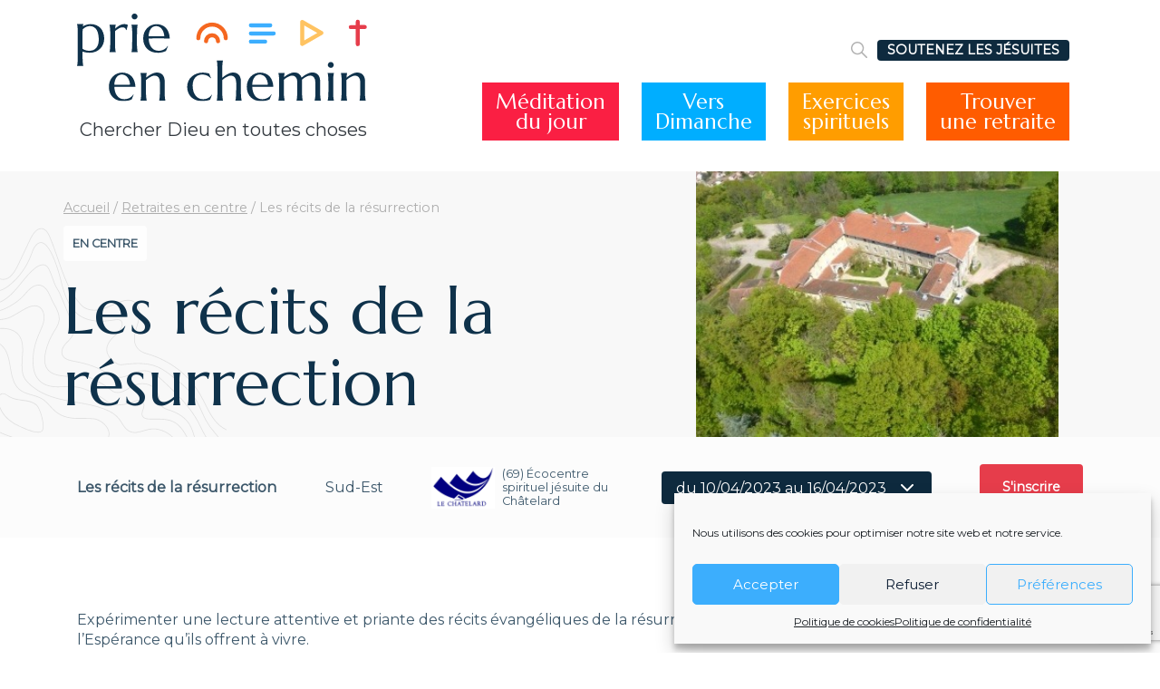

--- FILE ---
content_type: text/html; charset=UTF-8
request_url: https://dev.prieenchemin.org/retraite-en-centre/les-recits-de-la-resurrection-12-17/
body_size: 14620
content:
<!doctype html>
<html lang="fr-FR">

<head>
    <meta charset="UTF-8">
    <meta http-equiv="x-ua-compatible" content="ie=edge">
    <meta name="viewport" content="width=device-width, initial-scale=1">

    	<meta name="google-site-verification" content="866H0FVhH9m2aTdknztFDLbf4dJcRsd1DCrX5TkzEV0" />
	<!-- Google tag (gtag.js) --> <script type="text/plain" data-service="google-analytics" data-category="statistics" async data-cmplz-src="https://www.googletagmanager.com/gtag/js?id=G-SPVMMH3EBN"></script> <script> window.dataLayer = window.dataLayer || []; function gtag(){dataLayer.push(arguments);} gtag('js', new Date()); gtag('config', 'G-SPVMMH3EBN'); </script> 
	<!-- Banner pour appli App Store -->
	<meta name="apple-itunes-app" content="app-id=1202145096>
    <!-- Manifest added by SuperPWA - Progressive Web Apps Plugin For WordPress -->
<link rel="manifest" href="/superpwa-manifest.json">
<meta name="theme-color" content="#0e2a3e">
<!-- / SuperPWA.com -->
<meta name='robots' content='noindex, nofollow' />

	<!-- This site is optimized with the Yoast SEO plugin v26.7 - https://yoast.com/wordpress/plugins/seo/ -->
	<title>Les récits de la résurrection - Prie en Chemin</title>
	<meta property="og:locale" content="fr_FR" />
	<meta property="og:type" content="article" />
	<meta property="og:title" content="Les récits de la résurrection - Prie en Chemin" />
	<meta property="og:description" content="Expérimenter une lecture attentive et priante des récits évangéliques de la résurrection pour mieux se laisser atteindre intimement par l’Espérance qu’ils offrent à vivre." />
	<meta property="og:url" content="https://dev.prieenchemin.org/retraite-en-centre/les-recits-de-la-resurrection-12-17/" />
	<meta property="og:site_name" content="Prie en Chemin" />
	<meta property="article:publisher" content="https://www.facebook.com/prieenchemin/" />
	<meta property="og:image" content="https://dev.prieenchemin.org/wp-content/uploads/2021/09/lechatelard.jpg" />
	<meta property="og:image:width" content="400" />
	<meta property="og:image:height" content="268" />
	<meta property="og:image:type" content="image/jpeg" />
	<meta name="twitter:card" content="summary_large_image" />
	<meta name="twitter:site" content="@prie_en_chemin" />
	<script type="application/ld+json" class="yoast-schema-graph">{"@context":"https://schema.org","@graph":[{"@type":"WebPage","@id":"https://dev.prieenchemin.org/retraite-en-centre/les-recits-de-la-resurrection-12-17/","url":"https://dev.prieenchemin.org/retraite-en-centre/les-recits-de-la-resurrection-12-17/","name":"Les récits de la résurrection - Prie en Chemin","isPartOf":{"@id":"https://dev.prieenchemin.org/#website"},"primaryImageOfPage":{"@id":"https://dev.prieenchemin.org/retraite-en-centre/les-recits-de-la-resurrection-12-17/#primaryimage"},"image":{"@id":"https://dev.prieenchemin.org/retraite-en-centre/les-recits-de-la-resurrection-12-17/#primaryimage"},"thumbnailUrl":"https://dev.prieenchemin.org/wp-content/uploads/2021/09/lechatelard.jpg","datePublished":"2022-10-06T15:59:10+00:00","breadcrumb":{"@id":"https://dev.prieenchemin.org/retraite-en-centre/les-recits-de-la-resurrection-12-17/#breadcrumb"},"inLanguage":"fr-FR","potentialAction":[{"@type":"ReadAction","target":["https://dev.prieenchemin.org/retraite-en-centre/les-recits-de-la-resurrection-12-17/"]}]},{"@type":"ImageObject","inLanguage":"fr-FR","@id":"https://dev.prieenchemin.org/retraite-en-centre/les-recits-de-la-resurrection-12-17/#primaryimage","url":"https://dev.prieenchemin.org/wp-content/uploads/2021/09/lechatelard.jpg","contentUrl":"https://dev.prieenchemin.org/wp-content/uploads/2021/09/lechatelard.jpg","width":400,"height":268},{"@type":"BreadcrumbList","@id":"https://dev.prieenchemin.org/retraite-en-centre/les-recits-de-la-resurrection-12-17/#breadcrumb","itemListElement":[{"@type":"ListItem","position":1,"name":"Accueil","item":"https://dev.prieenchemin.org/"},{"@type":"ListItem","position":2,"name":"Retraites en centre","item":"https://dev.prieenchemin.org/retraites-en-centre/"},{"@type":"ListItem","position":3,"name":"Les récits de la résurrection"}]},{"@type":"WebSite","@id":"https://dev.prieenchemin.org/#website","url":"https://dev.prieenchemin.org/","name":"Prie en Chemin","description":"Chercher et trouver Dieu en toutes choses","publisher":{"@id":"https://dev.prieenchemin.org/#organization"},"potentialAction":[{"@type":"SearchAction","target":{"@type":"EntryPoint","urlTemplate":"https://dev.prieenchemin.org/?s={search_term_string}"},"query-input":{"@type":"PropertyValueSpecification","valueRequired":true,"valueName":"search_term_string"}}],"inLanguage":"fr-FR"},{"@type":"Organization","@id":"https://dev.prieenchemin.org/#organization","name":"Prie en Chemin","alternateName":"prie en chemin","url":"https://dev.prieenchemin.org/","logo":{"@type":"ImageObject","inLanguage":"fr-FR","@id":"https://dev.prieenchemin.org/#/schema/logo/image/","url":"https://prieenchemin.org/wp-content/uploads/2023/02/pec-logo-couleurs.png","contentUrl":"https://prieenchemin.org/wp-content/uploads/2023/02/pec-logo-couleurs.png","width":1099,"height":390,"caption":"Prie en Chemin"},"image":{"@id":"https://dev.prieenchemin.org/#/schema/logo/image/"},"sameAs":["https://www.facebook.com/prieenchemin/","https://x.com/prie_en_chemin"]}]}</script>
	<!-- / Yoast SEO plugin. -->


<link rel="alternate" title="oEmbed (JSON)" type="application/json+oembed" href="https://dev.prieenchemin.org/wp-json/oembed/1.0/embed?url=https%3A%2F%2Fdev.prieenchemin.org%2Fretraite-en-centre%2Fles-recits-de-la-resurrection-12-17%2F" />
<link rel="alternate" title="oEmbed (XML)" type="text/xml+oembed" href="https://dev.prieenchemin.org/wp-json/oembed/1.0/embed?url=https%3A%2F%2Fdev.prieenchemin.org%2Fretraite-en-centre%2Fles-recits-de-la-resurrection-12-17%2F&#038;format=xml" />
<style id='wp-img-auto-sizes-contain-inline-css'>
img:is([sizes=auto i],[sizes^="auto," i]){contain-intrinsic-size:3000px 1500px}
/*# sourceURL=wp-img-auto-sizes-contain-inline-css */
</style>
<style id='wp-block-library-inline-css'>
:root{--wp-block-synced-color:#7a00df;--wp-block-synced-color--rgb:122,0,223;--wp-bound-block-color:var(--wp-block-synced-color);--wp-editor-canvas-background:#ddd;--wp-admin-theme-color:#007cba;--wp-admin-theme-color--rgb:0,124,186;--wp-admin-theme-color-darker-10:#006ba1;--wp-admin-theme-color-darker-10--rgb:0,107,160.5;--wp-admin-theme-color-darker-20:#005a87;--wp-admin-theme-color-darker-20--rgb:0,90,135;--wp-admin-border-width-focus:2px}@media (min-resolution:192dpi){:root{--wp-admin-border-width-focus:1.5px}}.wp-element-button{cursor:pointer}:root .has-very-light-gray-background-color{background-color:#eee}:root .has-very-dark-gray-background-color{background-color:#313131}:root .has-very-light-gray-color{color:#eee}:root .has-very-dark-gray-color{color:#313131}:root .has-vivid-green-cyan-to-vivid-cyan-blue-gradient-background{background:linear-gradient(135deg,#00d084,#0693e3)}:root .has-purple-crush-gradient-background{background:linear-gradient(135deg,#34e2e4,#4721fb 50%,#ab1dfe)}:root .has-hazy-dawn-gradient-background{background:linear-gradient(135deg,#faaca8,#dad0ec)}:root .has-subdued-olive-gradient-background{background:linear-gradient(135deg,#fafae1,#67a671)}:root .has-atomic-cream-gradient-background{background:linear-gradient(135deg,#fdd79a,#004a59)}:root .has-nightshade-gradient-background{background:linear-gradient(135deg,#330968,#31cdcf)}:root .has-midnight-gradient-background{background:linear-gradient(135deg,#020381,#2874fc)}:root{--wp--preset--font-size--normal:16px;--wp--preset--font-size--huge:42px}.has-regular-font-size{font-size:1em}.has-larger-font-size{font-size:2.625em}.has-normal-font-size{font-size:var(--wp--preset--font-size--normal)}.has-huge-font-size{font-size:var(--wp--preset--font-size--huge)}.has-text-align-center{text-align:center}.has-text-align-left{text-align:left}.has-text-align-right{text-align:right}.has-fit-text{white-space:nowrap!important}#end-resizable-editor-section{display:none}.aligncenter{clear:both}.items-justified-left{justify-content:flex-start}.items-justified-center{justify-content:center}.items-justified-right{justify-content:flex-end}.items-justified-space-between{justify-content:space-between}.screen-reader-text{border:0;clip-path:inset(50%);height:1px;margin:-1px;overflow:hidden;padding:0;position:absolute;width:1px;word-wrap:normal!important}.screen-reader-text:focus{background-color:#ddd;clip-path:none;color:#444;display:block;font-size:1em;height:auto;left:5px;line-height:normal;padding:15px 23px 14px;text-decoration:none;top:5px;width:auto;z-index:100000}html :where(.has-border-color){border-style:solid}html :where([style*=border-top-color]){border-top-style:solid}html :where([style*=border-right-color]){border-right-style:solid}html :where([style*=border-bottom-color]){border-bottom-style:solid}html :where([style*=border-left-color]){border-left-style:solid}html :where([style*=border-width]){border-style:solid}html :where([style*=border-top-width]){border-top-style:solid}html :where([style*=border-right-width]){border-right-style:solid}html :where([style*=border-bottom-width]){border-bottom-style:solid}html :where([style*=border-left-width]){border-left-style:solid}html :where(img[class*=wp-image-]){height:auto;max-width:100%}:where(figure){margin:0 0 1em}html :where(.is-position-sticky){--wp-admin--admin-bar--position-offset:var(--wp-admin--admin-bar--height,0px)}@media screen and (max-width:600px){html :where(.is-position-sticky){--wp-admin--admin-bar--position-offset:0px}}

/*# sourceURL=wp-block-library-inline-css */
</style><style id='global-styles-inline-css'>
:root{--wp--preset--aspect-ratio--square: 1;--wp--preset--aspect-ratio--4-3: 4/3;--wp--preset--aspect-ratio--3-4: 3/4;--wp--preset--aspect-ratio--3-2: 3/2;--wp--preset--aspect-ratio--2-3: 2/3;--wp--preset--aspect-ratio--16-9: 16/9;--wp--preset--aspect-ratio--9-16: 9/16;--wp--preset--color--black: #000000;--wp--preset--color--cyan-bluish-gray: #abb8c3;--wp--preset--color--white: #ffffff;--wp--preset--color--pale-pink: #f78da7;--wp--preset--color--vivid-red: #cf2e2e;--wp--preset--color--luminous-vivid-orange: #ff6900;--wp--preset--color--luminous-vivid-amber: #fcb900;--wp--preset--color--light-green-cyan: #7bdcb5;--wp--preset--color--vivid-green-cyan: #00d084;--wp--preset--color--pale-cyan-blue: #8ed1fc;--wp--preset--color--vivid-cyan-blue: #0693e3;--wp--preset--color--vivid-purple: #9b51e0;--wp--preset--gradient--vivid-cyan-blue-to-vivid-purple: linear-gradient(135deg,rgb(6,147,227) 0%,rgb(155,81,224) 100%);--wp--preset--gradient--light-green-cyan-to-vivid-green-cyan: linear-gradient(135deg,rgb(122,220,180) 0%,rgb(0,208,130) 100%);--wp--preset--gradient--luminous-vivid-amber-to-luminous-vivid-orange: linear-gradient(135deg,rgb(252,185,0) 0%,rgb(255,105,0) 100%);--wp--preset--gradient--luminous-vivid-orange-to-vivid-red: linear-gradient(135deg,rgb(255,105,0) 0%,rgb(207,46,46) 100%);--wp--preset--gradient--very-light-gray-to-cyan-bluish-gray: linear-gradient(135deg,rgb(238,238,238) 0%,rgb(169,184,195) 100%);--wp--preset--gradient--cool-to-warm-spectrum: linear-gradient(135deg,rgb(74,234,220) 0%,rgb(151,120,209) 20%,rgb(207,42,186) 40%,rgb(238,44,130) 60%,rgb(251,105,98) 80%,rgb(254,248,76) 100%);--wp--preset--gradient--blush-light-purple: linear-gradient(135deg,rgb(255,206,236) 0%,rgb(152,150,240) 100%);--wp--preset--gradient--blush-bordeaux: linear-gradient(135deg,rgb(254,205,165) 0%,rgb(254,45,45) 50%,rgb(107,0,62) 100%);--wp--preset--gradient--luminous-dusk: linear-gradient(135deg,rgb(255,203,112) 0%,rgb(199,81,192) 50%,rgb(65,88,208) 100%);--wp--preset--gradient--pale-ocean: linear-gradient(135deg,rgb(255,245,203) 0%,rgb(182,227,212) 50%,rgb(51,167,181) 100%);--wp--preset--gradient--electric-grass: linear-gradient(135deg,rgb(202,248,128) 0%,rgb(113,206,126) 100%);--wp--preset--gradient--midnight: linear-gradient(135deg,rgb(2,3,129) 0%,rgb(40,116,252) 100%);--wp--preset--font-size--small: 13px;--wp--preset--font-size--medium: 20px;--wp--preset--font-size--large: 36px;--wp--preset--font-size--x-large: 42px;--wp--preset--spacing--20: 0.44rem;--wp--preset--spacing--30: 0.67rem;--wp--preset--spacing--40: 1rem;--wp--preset--spacing--50: 1.5rem;--wp--preset--spacing--60: 2.25rem;--wp--preset--spacing--70: 3.38rem;--wp--preset--spacing--80: 5.06rem;--wp--preset--shadow--natural: 6px 6px 9px rgba(0, 0, 0, 0.2);--wp--preset--shadow--deep: 12px 12px 50px rgba(0, 0, 0, 0.4);--wp--preset--shadow--sharp: 6px 6px 0px rgba(0, 0, 0, 0.2);--wp--preset--shadow--outlined: 6px 6px 0px -3px rgb(255, 255, 255), 6px 6px rgb(0, 0, 0);--wp--preset--shadow--crisp: 6px 6px 0px rgb(0, 0, 0);}:where(.is-layout-flex){gap: 0.5em;}:where(.is-layout-grid){gap: 0.5em;}body .is-layout-flex{display: flex;}.is-layout-flex{flex-wrap: wrap;align-items: center;}.is-layout-flex > :is(*, div){margin: 0;}body .is-layout-grid{display: grid;}.is-layout-grid > :is(*, div){margin: 0;}:where(.wp-block-columns.is-layout-flex){gap: 2em;}:where(.wp-block-columns.is-layout-grid){gap: 2em;}:where(.wp-block-post-template.is-layout-flex){gap: 1.25em;}:where(.wp-block-post-template.is-layout-grid){gap: 1.25em;}.has-black-color{color: var(--wp--preset--color--black) !important;}.has-cyan-bluish-gray-color{color: var(--wp--preset--color--cyan-bluish-gray) !important;}.has-white-color{color: var(--wp--preset--color--white) !important;}.has-pale-pink-color{color: var(--wp--preset--color--pale-pink) !important;}.has-vivid-red-color{color: var(--wp--preset--color--vivid-red) !important;}.has-luminous-vivid-orange-color{color: var(--wp--preset--color--luminous-vivid-orange) !important;}.has-luminous-vivid-amber-color{color: var(--wp--preset--color--luminous-vivid-amber) !important;}.has-light-green-cyan-color{color: var(--wp--preset--color--light-green-cyan) !important;}.has-vivid-green-cyan-color{color: var(--wp--preset--color--vivid-green-cyan) !important;}.has-pale-cyan-blue-color{color: var(--wp--preset--color--pale-cyan-blue) !important;}.has-vivid-cyan-blue-color{color: var(--wp--preset--color--vivid-cyan-blue) !important;}.has-vivid-purple-color{color: var(--wp--preset--color--vivid-purple) !important;}.has-black-background-color{background-color: var(--wp--preset--color--black) !important;}.has-cyan-bluish-gray-background-color{background-color: var(--wp--preset--color--cyan-bluish-gray) !important;}.has-white-background-color{background-color: var(--wp--preset--color--white) !important;}.has-pale-pink-background-color{background-color: var(--wp--preset--color--pale-pink) !important;}.has-vivid-red-background-color{background-color: var(--wp--preset--color--vivid-red) !important;}.has-luminous-vivid-orange-background-color{background-color: var(--wp--preset--color--luminous-vivid-orange) !important;}.has-luminous-vivid-amber-background-color{background-color: var(--wp--preset--color--luminous-vivid-amber) !important;}.has-light-green-cyan-background-color{background-color: var(--wp--preset--color--light-green-cyan) !important;}.has-vivid-green-cyan-background-color{background-color: var(--wp--preset--color--vivid-green-cyan) !important;}.has-pale-cyan-blue-background-color{background-color: var(--wp--preset--color--pale-cyan-blue) !important;}.has-vivid-cyan-blue-background-color{background-color: var(--wp--preset--color--vivid-cyan-blue) !important;}.has-vivid-purple-background-color{background-color: var(--wp--preset--color--vivid-purple) !important;}.has-black-border-color{border-color: var(--wp--preset--color--black) !important;}.has-cyan-bluish-gray-border-color{border-color: var(--wp--preset--color--cyan-bluish-gray) !important;}.has-white-border-color{border-color: var(--wp--preset--color--white) !important;}.has-pale-pink-border-color{border-color: var(--wp--preset--color--pale-pink) !important;}.has-vivid-red-border-color{border-color: var(--wp--preset--color--vivid-red) !important;}.has-luminous-vivid-orange-border-color{border-color: var(--wp--preset--color--luminous-vivid-orange) !important;}.has-luminous-vivid-amber-border-color{border-color: var(--wp--preset--color--luminous-vivid-amber) !important;}.has-light-green-cyan-border-color{border-color: var(--wp--preset--color--light-green-cyan) !important;}.has-vivid-green-cyan-border-color{border-color: var(--wp--preset--color--vivid-green-cyan) !important;}.has-pale-cyan-blue-border-color{border-color: var(--wp--preset--color--pale-cyan-blue) !important;}.has-vivid-cyan-blue-border-color{border-color: var(--wp--preset--color--vivid-cyan-blue) !important;}.has-vivid-purple-border-color{border-color: var(--wp--preset--color--vivid-purple) !important;}.has-vivid-cyan-blue-to-vivid-purple-gradient-background{background: var(--wp--preset--gradient--vivid-cyan-blue-to-vivid-purple) !important;}.has-light-green-cyan-to-vivid-green-cyan-gradient-background{background: var(--wp--preset--gradient--light-green-cyan-to-vivid-green-cyan) !important;}.has-luminous-vivid-amber-to-luminous-vivid-orange-gradient-background{background: var(--wp--preset--gradient--luminous-vivid-amber-to-luminous-vivid-orange) !important;}.has-luminous-vivid-orange-to-vivid-red-gradient-background{background: var(--wp--preset--gradient--luminous-vivid-orange-to-vivid-red) !important;}.has-very-light-gray-to-cyan-bluish-gray-gradient-background{background: var(--wp--preset--gradient--very-light-gray-to-cyan-bluish-gray) !important;}.has-cool-to-warm-spectrum-gradient-background{background: var(--wp--preset--gradient--cool-to-warm-spectrum) !important;}.has-blush-light-purple-gradient-background{background: var(--wp--preset--gradient--blush-light-purple) !important;}.has-blush-bordeaux-gradient-background{background: var(--wp--preset--gradient--blush-bordeaux) !important;}.has-luminous-dusk-gradient-background{background: var(--wp--preset--gradient--luminous-dusk) !important;}.has-pale-ocean-gradient-background{background: var(--wp--preset--gradient--pale-ocean) !important;}.has-electric-grass-gradient-background{background: var(--wp--preset--gradient--electric-grass) !important;}.has-midnight-gradient-background{background: var(--wp--preset--gradient--midnight) !important;}.has-small-font-size{font-size: var(--wp--preset--font-size--small) !important;}.has-medium-font-size{font-size: var(--wp--preset--font-size--medium) !important;}.has-large-font-size{font-size: var(--wp--preset--font-size--large) !important;}.has-x-large-font-size{font-size: var(--wp--preset--font-size--x-large) !important;}
/*# sourceURL=global-styles-inline-css */
</style>

<style id='classic-theme-styles-inline-css'>
/*! This file is auto-generated */
.wp-block-button__link{color:#fff;background-color:#32373c;border-radius:9999px;box-shadow:none;text-decoration:none;padding:calc(.667em + 2px) calc(1.333em + 2px);font-size:1.125em}.wp-block-file__button{background:#32373c;color:#fff;text-decoration:none}
/*# sourceURL=/wp-includes/css/classic-themes.min.css */
</style>
<link rel='stylesheet' id='dashicons-css' href='https://dev.prieenchemin.org/wp-includes/css/dashicons.min.css' media='all' />
<link rel='stylesheet' id='ub-extension-style-css-css' href='https://dev.prieenchemin.org/wp-content/plugins/ultimate-blocks/src/extensions/style.css' media='all' />
<link rel='stylesheet' id='cmplz-general-css' href='https://dev.prieenchemin.org/wp-content/plugins/complianz-gdpr/assets/css/cookieblocker.min.css?ver=1754993140' media='all' />
<link rel='stylesheet' id='style-css' href='https://dev.prieenchemin.org/wp-content/themes/pec/assets/css/main.min.css?ver=1768907081' media='' />
<link rel='stylesheet' id='acck_style-css' href='https://dev.prieenchemin.org/wp-content/themes/pec/assets/css/acck_style.css?ver=1769608844' media='' />
<script src="https://dev.prieenchemin.org/wp-includes/js/jquery/jquery.min.js?ver=3.7.1" id="jquery-core-js"></script>
<script src="https://dev.prieenchemin.org/wp-includes/js/jquery/jquery-migrate.min.js?ver=3.4.1" id="jquery-migrate-js"></script>
			<style>.cmplz-hidden {
					display: none !important;
				}</style>    <link rel="apple-touch-icon" sizes="180x180" href="/apple-touch-icon.png">
    <link rel="icon" type="image/png" sizes="32x32" href="/favicon-32x32.png">
    <link rel="icon" type="image/png" sizes="16x16" href="/favicon-16x16.png">
    <link rel="manifest" href="/site.webmanifest">
    <link rel="mask-icon" href="/safari-pinned-tab.svg" color="#fff">
    <meta name="msapplication-TileColor" content="#ffffff">
    <meta name="theme-color" content="#ffffff">
<style type="text/css">.broken_link, a.broken_link {
	text-decoration: line-through;
}</style></head>

<body data-rsssl=1 data-cmplz=1 class="wp-singular retraite_centre-template-default single single-retraite_centre postid-30520 wp-theme-pec">
    <div class="wrapper">
        <header class="main-header container">
            <div class="main-header-container">
                <div class="main-header-brand">
                    <a href="https://dev.prieenchemin.org" class="main-header-logo w-100 text-center text-decoration-none">
                        <img class="m-auto" src="https://dev.prieenchemin.org/wp-content/themes/pec/assets/img/logo.svg" alt="logo">
						<div class="text-dark text-center mt-3 mb-3" style="font-size: 20px;">Chercher Dieu en toutes choses</div>
                    </a>
                    <button class="header-hamburger hamburger hamburger--collapse hamburger--slider d-none" type="button">
                        <span class="hamburger-box">
                            <span class="hamburger-inner"></span>
                        </span>
                    </button>
                </div>

                <div class="main-header-menu-wrapper">
                	<div class="col-12 d-none d-xl-block mb-3">
						<div class="row justify-content-end align-items-center mx-0">
							<div class="position-relative">
								<form role="search" method="get" class="main-header-search-form" action="https://dev.prieenchemin.org">
									<div class="main-header-search-container container">
										<input type="text" class="main-header-search-field" placeholder="Rechercher…" value="" name="s">
										<input type="submit" class="main-header-search-submit" value="Rechercher">
										<svg class="main-header-search-close" xmlns="http://www.w3.org/2000/svg" viewBox="0 0 47.97 47.97" width="18" height="18"><path d="M28.23 23.99 47.09 5.12A3 3 0 1 0 42.85.88L23.99 19.74 5.12.88A3 3 0 1 0 .88 5.12L19.74 24 .88 42.85a3 3 0 1 0 4.24 4.24L24 28.23l18.86 18.86a3 3 0 0 0 4.24 0 3 3 0 0 0 0-4.24L28.23 23.99z"/></svg>
									</div>
								</form>
							</div>
							<span class="main-header-icon main-header-glass">
								<svg xmlns="http://www.w3.org/2000/svg" viewBox="0 0 512 512" width="14" height="14">
									<path fill="#B2B2B2" d="M505.75 475.59l-145.6-145.6a201.68 201.68 0 0045.18-127.32C405.33 90.93 314.41 0 202.67 0S0 90.92 0 202.67s90.92 202.67 202.67 202.67c48.21 0 92.48-16.98 127.31-45.19l145.6 145.6c4.16 4.16 9.62 6.25 15.09 6.25s10.92-2.09 15.08-6.25a21.3 21.3 0 000-30.16zM202.67 362.67c-88.24 0-160-71.77-160-160s71.76-160 160-160 160 71.76 160 160-71.77 160-160 160z"></path>
								</svg>
								<span>Rechercher</span>
							</span>
							<div>
								<a href="#" class="text-center button button-darkblue button-small">SOUTENEZ LES JÉSUITES</a>
							</div>
						</div>
                	</div>
                	<div class="col-12">
                    <nav class="main-header-menu row justify-content-xl-end justify-content-around"><ul id="menu-menu-principal-v2" class="navbar w-100 flex-row justify-content-xl-end justify-content-around "><li class="cadre-rouge menu-item menu-item-type-post_type menu-item-object-page menu-item-42480 menu-item-top"><a href="https://dev.prieenchemin.org/evangile-du-jour/" class="menu-item-link menu-item-link-top">Méditation<br>du jour</a><button class="menu-dropdown"><svg class="menu-dropdown-svg" xmlns="http://www.w3.org/2000/svg" viewBox="0 0 451.847 451.847" width="10" height="10"><path class="menu-dropdown-path" d="M226 354.7c-8.2 0-16.3-3-22.4-9.3L9.3 151.2A31.6 31.6 0 1 1 54 106.4l172 172 171.8-172a31.6 31.6 0 0 1 44.8 44.8L248.3 345.4a31.5 31.5 0 0 1-22.4 9.3z"/></svg></button></li>
<li class="cadre-bleu menu-item menu-item-type-post_type menu-item-object-page menu-item-42481 menu-item-top"><a href="https://dev.prieenchemin.org/vers-dimanche/" class="menu-item-link menu-item-link-top">Vers<br>Dimanche</a><button class="menu-dropdown"><svg class="menu-dropdown-svg" xmlns="http://www.w3.org/2000/svg" viewBox="0 0 451.847 451.847" width="10" height="10"><path class="menu-dropdown-path" d="M226 354.7c-8.2 0-16.3-3-22.4-9.3L9.3 151.2A31.6 31.6 0 1 1 54 106.4l172 172 171.8-172a31.6 31.6 0 0 1 44.8 44.8L248.3 345.4a31.5 31.5 0 0 1-22.4 9.3z"/></svg></button></li>
<li class="cadre-jaune menu-item menu-item-type-post_type menu-item-object-page menu-item-42482 menu-item-top"><a href="https://dev.prieenchemin.org/exercices-spirituels/" class="menu-item-link menu-item-link-top">Exercices<br>spirituels</a><button class="menu-dropdown"><svg class="menu-dropdown-svg" xmlns="http://www.w3.org/2000/svg" viewBox="0 0 451.847 451.847" width="10" height="10"><path class="menu-dropdown-path" d="M226 354.7c-8.2 0-16.3-3-22.4-9.3L9.3 151.2A31.6 31.6 0 1 1 54 106.4l172 172 171.8-172a31.6 31.6 0 0 1 44.8 44.8L248.3 345.4a31.5 31.5 0 0 1-22.4 9.3z"/></svg></button></li>
<li class="cadre-orange menu-item menu-item-type-post_type menu-item-object-page menu-item-42483 menu-item-top"><a href="https://dev.prieenchemin.org/annuaire-des-retraites/" class="menu-item-link menu-item-link-top">Trouver<br>une retraite</a><button class="menu-dropdown"><svg class="menu-dropdown-svg" xmlns="http://www.w3.org/2000/svg" viewBox="0 0 451.847 451.847" width="10" height="10"><path class="menu-dropdown-path" d="M226 354.7c-8.2 0-16.3-3-22.4-9.3L9.3 151.2A31.6 31.6 0 1 1 54 106.4l172 172 171.8-172a31.6 31.6 0 0 1 44.8 44.8L248.3 345.4a31.5 31.5 0 0 1-22.4 9.3z"/></svg></button></li>
</ul></nav>                	</div>
                </div>
            </div>
        </header>
<div class="page-banner page-banner-simple page-banner-pictures ">
    <div class="page-banner-wrapper">
        <p id="breadcrumb"><span><span><a href="https://dev.prieenchemin.org/">Accueil</a></span> / <span><a href="https://dev.prieenchemin.org/retraites-en-centre/">Retraites en centre</a></span> / <span class="breadcrumb_last" aria-current="page">Les récits de la résurrection</span></span></p>
        <div class="page-banner-title-wrapper">
            <div class="badge">En centre</div>            <h1 class="page-banner-title">Les récits de la résurrection</h1>
                                            </div>
    </div>

        <div class="page-banner-images-wrapper">
        <img width="400" height="268" src="https://dev.prieenchemin.org/wp-content/uploads/2021/09/lechatelard.jpg" class="page-banner-images" alt="" decoding="async" fetchpriority="high" srcset="https://dev.prieenchemin.org/wp-content/uploads/2021/09/lechatelard.jpg 400w, https://dev.prieenchemin.org/wp-content/uploads/2021/09/lechatelard-300x201.jpg 300w" sizes="(max-width: 400px) 100vw, 400px" />    </div>
    </div>

<main>

    <div class="retraite-summary">
        <div class="retraite-summary-content container">
            <p class="retraite-summary-title">Les récits de la résurrection</p>
            <p class="retraite-summary-lieu">Sud-Est</p>                        <div class="retraite-summary-location">
                <img width="300" height="200" src="https://dev.prieenchemin.org/wp-content/uploads/2021/08/pec-gabarit-logos-2-300x200.png" class="attachment-medium size-medium" alt="logo centre spirituel jesuite de le chatelard" decoding="async" srcset="https://dev.prieenchemin.org/wp-content/uploads/2021/08/pec-gabarit-logos-2-300x200.png 300w, https://dev.prieenchemin.org/wp-content/uploads/2021/08/pec-gabarit-logos-2.png 598w" sizes="(max-width: 300px) 100vw, 300px" />                <span>(69) Écocentre spirituel jésuite du Châtelard</span>
            </div>
                                        <select class="retraite-summary-dates">
                                <option value="" hidden=""madate="20230410">du 10/04/2023 au 16/04/2023</option>
                            </select>
            <div class="retraite-summary-registers">
                                    <a class="retraite-summary-register button button-red" style="" href="https://www.chatelard-sj.org/les-recits-de-la-resurrection/">S'inscrire</a>
				                </div>
                    </div>
    </div>

    <div class="page-content">
        <div class="container">
            <p>Expérimenter une lecture attentive et priante des récits évangéliques de la résurrection pour mieux se laisser atteindre intimement par l’Espérance qu’ils offrent à vivre.</p>
        </div>
    </div>

    <div class="related-retraites">
    <div class="container">
                <div class="related-retraites-header">
            <h2 class="related-retraites-title">Des retraites similaires</h2>
        </div>
        <ul class="related-retraites-list list">
                    <li class="related-retraites-item">
            <a href="https://dev.prieenchemin.org/retraite-en-centre/we-se-ressourcer-avec-la-parole-de-dieu-15-24/" class="card-retraite">
    <div class="card-retraite-image">
        	<!-- <div class="badge badge-white">En centre</div>-->
        <img width="400" height="268" src="https://dev.prieenchemin.org/wp-content/uploads/2021/09/nd-cenacle-versailles.jpg" class="attachment-large size-large" alt="" decoding="async" loading="lazy" srcset="https://dev.prieenchemin.org/wp-content/uploads/2021/09/nd-cenacle-versailles.jpg 400w, https://dev.prieenchemin.org/wp-content/uploads/2021/09/nd-cenacle-versailles-300x201.jpg 300w" sizes="auto, (max-width: 400px) 100vw, 400px" />    </div>
    <div class="card-retraite-content">
        <h3 class="title">WE : se ressourcer avec la Parole de Dieu</h3>
        <p class="text">Dans une vie très dense, prendre un WE pour revenir à l&rsquo;essentiel, prier, écouter le Seigneur dans sa Parole avec…</p>
        <button class="link">Découvrir</button>
    </div>
</a>
            </li>
                    <li class="related-retraites-item">
            <a href="https://dev.prieenchemin.org/retraite-en-centre/sagesse-et-creation-12-17/" class="card-retraite">
    <div class="card-retraite-image">
        	<!-- <div class="badge badge-white">En centre</div>-->
        <img width="400" height="268" src="https://dev.prieenchemin.org/wp-content/uploads/2021/09/lechatelard.jpg" class="attachment-large size-large" alt="" decoding="async" loading="lazy" srcset="https://dev.prieenchemin.org/wp-content/uploads/2021/09/lechatelard.jpg 400w, https://dev.prieenchemin.org/wp-content/uploads/2021/09/lechatelard-300x201.jpg 300w" sizes="auto, (max-width: 400px) 100vw, 400px" />    </div>
    <div class="card-retraite-content">
        <h3 class="title">Sagesse et création</h3>
        <p class="text">La création à travers le livre de la sagesseCréation pour la vie, par la Sagesse, par amour, création parodiée et…</p>
        <button class="link">Découvrir</button>
    </div>
</a>
            </li>
                    <li class="related-retraites-item">
            <a href="https://dev.prieenchemin.org/retraite-en-centre/priere-et-filiation-selon-saint-luc-12-17/" class="card-retraite">
    <div class="card-retraite-image">
        	<!-- <div class="badge badge-white">En centre</div>-->
        <img width="400" height="268" src="https://dev.prieenchemin.org/wp-content/uploads/2021/09/lechatelard.jpg" class="attachment-large size-large" alt="" decoding="async" loading="lazy" srcset="https://dev.prieenchemin.org/wp-content/uploads/2021/09/lechatelard.jpg 400w, https://dev.prieenchemin.org/wp-content/uploads/2021/09/lechatelard-300x201.jpg 300w" sizes="auto, (max-width: 400px) 100vw, 400px" />    </div>
    <div class="card-retraite-content">
        <h3 class="title">Prière et filiation selon saint Luc</h3>
        <p class="text">Si présente dans l’évangile de Luc, la prière est toujours liée à la filiation. Demander un fils, remercier de l’avoir…</p>
        <button class="link">Découvrir</button>
    </div>
</a>
            </li>
                    <li class="related-retraites-item">
            <a href="https://dev.prieenchemin.org/retraite-en-centre/premiers-lundis-12-17/" class="card-retraite">
    <div class="card-retraite-image">
        	<!-- <div class="badge badge-white">En centre</div>-->
        <img width="400" height="268" src="https://dev.prieenchemin.org/wp-content/uploads/2021/09/lechatelard.jpg" class="attachment-large size-large" alt="" decoding="async" loading="lazy" srcset="https://dev.prieenchemin.org/wp-content/uploads/2021/09/lechatelard.jpg 400w, https://dev.prieenchemin.org/wp-content/uploads/2021/09/lechatelard-300x201.jpg 300w" sizes="auto, (max-width: 400px) 100vw, 400px" />    </div>
    <div class="card-retraite-content">
        <h3 class="title">Premiers lundis</h3>
        <p class="text">Un temps lecture de la Parole de Dieu, d’échange et de prière dans votre mois.Chaque lundi nous méditons la Parole…</p>
        <button class="link">Découvrir</button>
    </div>
</a>
            </li>
                </ul>
            </div>

    <section class="newsletterDon ">
    <div class="container">
        <div class="newsletterDon-inside">
            <div class="newsletter">
    <form action="https://dev.prieenchemin.org/wp-admin/admin-ajax.php" method="POST" class="newsletter-form">
        <input type="hidden" name="action" value="newsletter">
                <img class="icons" src="https://dev.prieenchemin.org/wp-content/themes/pec/assets/img/four-icons.svg" width="80">
        <h2 class="newsletter-title">Recevez Prie en Chemin</h2>
		
		<p>
			 		</p>
        <!--<p class="newsletter-text">Recevez chaque mois une newsletter de nos actualités </p>-->

        <div class="newsletter-group">
            <input type="text" name="email" class="form-control newsletter-email" placeholder="Votre adresse mail" required>
            <button type="submit" class="button button-blue newsletter-submit">
                <span class="newsletter-submit-text footer-newsletter-submit-text">Je m'abonne</span>
                <div class="newsletter-animation footer-newsletter-animation">
                    <svg viewBox="0 0 50 50" width="30" height="30">
                        <circle class="path" fill="none" stroke="white" stroke-width="2" stroke-miterlimit="10" cx="25" cy="25" r="22"/>
                        <circle class="fill" fill="none" stroke="white" stroke-width="2" stroke-miterlimit="10" cx="25" cy="25" r="22"/>
                        <polyline class="check polyline" fill="none" stroke="white" stroke-width="2" stroke-linecap="" stroke-miterlimit="10" points="35,17.45 22.5,32.5 15,26"/>
                        <g style="transform: translate(-5px, -4px);"><polyline class="cross polyline" fill="none" stroke="white" stroke-width="2" stroke-linecap="" stroke-miterlimit="10" points="20,20 40,40 30,30 20,40 40,20"></polyline></g>
                    </svg>
                </div>
            </button>
        </div>
        <label class="newsletter-label" for="rgpd">
			<input class="newsletter-rgpd" type="checkbox" value="yes" name="rgpd" id="rgpd">
			Je consens à ce que ce site stocke les informations que je lui ai soumises afin qu’il puisse répondre à ma demande.
		</label>
		<!--
		<div id="captcha-container_2670" class="h-captcha" data-sitekey="24a8fce0-b372-42f2-ac14-e300e742b71a"></div>
		-->
		<input type="hidden" id="grecaptcha-token_2670" class="grecaptcha_token" name="grecaptcha-token" />
		<div class="newsletter-messages">
            <div class="newsletter-message newsletter-message-success" style="display: none;"></div>
            <div class="newsletter-message newsletter-message-error" style="display: none;"></div>
        </div>
    </form>
</div>


<script src="https://www.google.com/recaptcha/enterprise.js?render=6Ldk4wEqAAAAAE30VCTV-NvMoASMcliWpVNxB9wD"></script>
<script>
	async function recharger_token () {
		const token = await grecaptcha.enterprise.execute('6Ldk4wEqAAAAAE30VCTV-NvMoASMcliWpVNxB9wD', {action: 'NEWSLETTER_SUBSCRIPTION'})
		.then(function(token) {
			console.info("Token recaptcha généré");
			jQuery(".grecaptcha_token").val(token);
			// Add your logic to submit to your backend server here.
		});
	}
	jQuery(document).ready(function () {
		grecaptcha.enterprise.ready(recharger_token);
		jQuery(".newsletter-email").on("change", recharger_token);
	});
</script>

<!--
<script type="text/javascript">
	document.addEventListener('DOMContentLoaded', function() {
		var widgetID = hcaptcha.render('captcha-container_2670', {sitekey: '24a8fce0-b372-42f2-ac14-e300e742b71a'});
	});
</script>
-->

<!--
<script src="https://js.hcaptcha.com/1/api.js?hl=fr" async defer></script>
<script type="text/javascript">
	document.addEventListener('DOMContentLoaded', function() {
		var widgetID = hcaptcha.render('captcha-container_2670', {sitekey: '24a8fce0-b372-42f2-ac14-e300e742b71a'});
	});
</script>
-->
            <div class="don">
                <img width="737" height="440" src="https://dev.prieenchemin.org/wp-content/uploads/2021/08/don-pec.jpg" class="don-img" alt="Merci pour votre générosité" decoding="async" loading="lazy" srcset="https://dev.prieenchemin.org/wp-content/uploads/2021/08/don-pec.jpg 737w, https://dev.prieenchemin.org/wp-content/uploads/2021/08/don-pec-300x179.jpg 300w" sizes="auto, (max-width: 737px) 100vw, 737px" />                <div class="don-content">
                    <h3>Participez à l&rsquo;aventure du web chrétien</h3>
                    <a href="https://jesuites.don-en-ligne.fr/web1/" class="button button-orange don-content-button">Faire un don</a>
                </div>
            </div>
        </div>
    </div>

</section>

</div>

</main>
<footer class="main-footer">

    <img class="bg" src="https://dev.prieenchemin.org/wp-content/themes/pec/assets/img/bg-footer.svg">

	
    <div class="main-footer-menu-top">
        <div class="container">
            <div class="row">
                <div class="col" style="min-width: 420px;">
					<div class="row">
						<div class="col-6">
							<a class="text-white" href="/evangile-du-jour">
								<svg xmlns="http://www.w3.org/2000/svg" width="20" height="20" viewBox="0 0 21.12 18.56"><path style="fill:none;stroke-linecap:round;stroke-miterlimit:10;stroke-width:2.4px;stroke:#F56720" d="M6.46 14.98a4.1 4.1 0 014.1-4.1 4.1 4.1 0 014.1 4.1"></path><path style="fill:none;stroke-linecap:round;stroke-miterlimit:10;stroke-width:2.4px;stroke:#F56720" d="M1.2 12.94a9.36 9.36 0 019.36-9.36 9.36 9.36 0 019.36 9.36"></path></svg>
								<span>Meditation&nbsp;du&nbsp;jour</span>
							</a>
						</div>
						<div class="col-6">
							<a class="text-white" href="/vers-dimanche">
								<svg xmlns="http://www.w3.org/2000/svg" width="14" height="14" viewBox="0 0 17.25 17.71"><path style="opacity:0;fill:none" d="M.51 0h16.53v17.71H.51z"></path><path style="fill:none;stroke:#3CAEFE;stroke-linecap:round;stroke-miterlimit:10;stroke-width:2.4px" d="M1.2 3.9h12.58M1.2 9.22h14.85M1.2 14.55h9.31"></path></svg>
								<span>Vers&nbsp;Dimanche</span>
							</a>
						</div>
					</div>
					<div class="separator my-3 d-block d-lg-none"></div>
				</div>
                <div class="col">
                    <div class="main-footer-label">Téléchargez notre application</div>
                    <div class="logos">
                        <a href="https://play.google.com/store/apps/details?id=org.prieenchemin" class="logos-link" target="_blank" rel="noopener noreferer">
                            <img class="badge" width="100" src="https://dev.prieenchemin.org/wp-content/themes/pec/assets/img/google-play-badge.png" alt="Google Play">
                        </a>
                        <a href="https://apps.apple.com/fr/app/prie-en-chemin/id1202145096" class="logos-link" target="_blank" rel="noopener noreferer">
                            <img class="badge" width="100" src="https://dev.prieenchemin.org/wp-content/themes/pec/assets/img/appstore-badge.svg" alt="Apple Store">
                        </a>
                        <a href="https://open.spotify.com/show/03L8v87I770wblJXNq8trk" class="logos-link" target="_blank" rel="noopener noreferer">
                            <img class="badge" width="100" src="https://dev.prieenchemin.org/wp-content/themes/pec/assets/img/spotify-badge.png" alt="Spotify">
                        </a>
                        <a href="https://www.deezer.com/fr/show/658172" class="logos-link" target="_blank" rel="noopener noreferer">
                            <img class="badge" width="100" src="https://dev.prieenchemin.org/wp-content/themes/pec/assets/img/deezer-badge.png" alt="Deezer">
                        </a>
                    </div>
					<div class="separator my-3 d-block d-md-none"></div>
                </div>
                <div class="col">
					<div class="main-footer-label d-inline-block pr-3">
						Nous contacter
					</div>
					<div class="logo_footer">
						 <a href="https://www.facebook.com/prieenchemin/"><img src="https://dev.prieenchemin.org/wp-content/uploads/2025/10/facebook-icone-sm.png"/></a>
					</div>
					<div class="logo_footer">
						 <a href="https://www.youtube.com/@Prieenchemin"><img src="https://dev.prieenchemin.org/wp-content/uploads/2025/10/logo-youtube-sm.png"/></a>
					</div>
					<div class="logo_footer">
						 <a href="https://www.instagram.com/prie_en_chemin/"><img src="https://dev.prieenchemin.org/wp-content/uploads/2025/10/instagram-logo-sm.png"/></a>
					</div>
				</div>

            </div>
        </div>
    </div>
	
    <div class="container">
    	<div class="separator"></div>
	</div>
	
    <div class="main-footer-menu-bottom">
        <div class="container">
            <div class="row">
                <div class="col-12 col-md-3">
                    <ul id="menu-footer-1-exercices-spirituels" class="menu"><li id="menu-item-827" class="menu-item menu-item-type-custom menu-item-object-custom menu-item-has-children menu-item-827 menu-item-top"><a href="#" class="menu-item-link menu-item-link-top">Les exercices spirituels</a>
<ul class="sub-menu">
	<li id="menu-item-42407" class="menu-item menu-item-type-post_type menu-item-object-page menu-item-42407 menu-item-sub"><a href="https://dev.prieenchemin.org/exercices-spirituels/" class="menu-item-link menu-item-link-sub">Exercices spirituels</a></li>
	<li id="menu-item-42409" class="menu-item menu-item-type-post_type menu-item-object-page menu-item-42409 menu-item-sub"><a href="https://dev.prieenchemin.org/exercices-spirituels/saint-ignace/" class="menu-item-link menu-item-link-sub">Saint Ignace de Loyola</a></li>
	<li id="menu-item-42408" class="menu-item menu-item-type-post_type menu-item-object-page menu-item-42408 menu-item-sub"><a href="https://dev.prieenchemin.org/exercices-spirituels/famille-ignatienne/" class="menu-item-link menu-item-link-sub">La famille ignatienne</a></li>
	<li id="menu-item-42410" class="menu-item menu-item-type-post_type menu-item-object-page menu-item-42410 menu-item-sub"><a href="https://dev.prieenchemin.org/exercices-spirituels/lexique-ignatien/" class="menu-item-link menu-item-link-sub">Lexique ignatien</a></li>
	<li id="menu-item-42406" class="menu-item menu-item-type-post_type menu-item-object-page menu-item-42406 menu-item-sub"><a href="https://dev.prieenchemin.org/bibliographie/" class="menu-item-link menu-item-link-sub">Bibliothèque</a></li>
</ul>
</li>
</ul>                </div>

                <div class="col-12 col-md-3">
                    <ul id="menu-footer-2-prier-et-discerner" class="menu"><li id="menu-item-2901" class="menu-item menu-item-type-custom menu-item-object-custom menu-item-has-children menu-item-2901 menu-item-top"><a href="#" class="menu-item-link menu-item-link-top">Prier et discerner</a>
<ul class="sub-menu">
	<li id="menu-item-42412" class="menu-item menu-item-type-post_type menu-item-object-page menu-item-42412 menu-item-sub"><a href="https://dev.prieenchemin.org/prier/" class="menu-item-link menu-item-link-sub">Prier</a></li>
	<li id="menu-item-42411" class="menu-item menu-item-type-post_type menu-item-object-page menu-item-42411 menu-item-sub"><a href="https://dev.prieenchemin.org/discerner/" class="menu-item-link menu-item-link-sub">Discerner</a></li>
	<li id="menu-item-42413" class="menu-item menu-item-type-post_type menu-item-object-page menu-item-42413 menu-item-sub"><a href="https://dev.prieenchemin.org/sengager/" class="menu-item-link menu-item-link-sub">S’engager</a></li>
</ul>
</li>
</ul>                </div>
                <div class="col-12 col-md-3">
                    <ul id="menu-footer-3-retraites" class="menu"><li id="menu-item-42417" class="menu-item menu-item-type-custom menu-item-object-custom menu-item-has-children menu-item-42417 menu-item-top"><a href="#" class="menu-item-link menu-item-link-top">Les retraites</a>
<ul class="sub-menu">
	<li id="menu-item-42414" class="menu-item menu-item-type-post_type menu-item-object-page menu-item-42414 menu-item-sub"><a href="https://dev.prieenchemin.org/annuaire-des-retraites/" class="menu-item-link menu-item-link-sub">Annuaire des retraites</a></li>
	<li id="menu-item-42415" class="menu-item menu-item-type-post_type menu-item-object-page menu-item-42415 menu-item-sub"><a href="https://dev.prieenchemin.org/les-retraites/" class="menu-item-link menu-item-link-sub">Les retraites</a></li>
	<li id="menu-item-42416" class="menu-item menu-item-type-post_type menu-item-object-page menu-item-42416 menu-item-sub"><a href="https://dev.prieenchemin.org/retraites-en-ligne/" class="menu-item-link menu-item-link-sub">Les retraites en ligne</a></li>
</ul>
</li>
</ul>                </div>
                <div class="col-12 col-md-3">
                    <ul id="menu-footer-4-prier-avec" class="menu"><li id="menu-item-823" class="menu-item menu-item-type-custom menu-item-object-custom menu-item-has-children menu-item-823 menu-item-top"><a href="#" class="menu-item-link menu-item-link-top">Prier avec&#8230;</a>
<ul class="sub-menu">
	<li id="menu-item-42418" class="menu-item menu-item-type-post_type menu-item-object-page menu-item-42418 menu-item-sub"><a href="https://dev.prieenchemin.org/acck-test-nouveau-prier/prier-a-partir-dun-ecrit-spirituel/" class="menu-item-link menu-item-link-sub">Prier à partir d’un écrit spirituel</a></li>
	<li id="menu-item-42419" class="menu-item menu-item-type-post_type menu-item-object-page menu-item-42419 menu-item-sub"><a href="https://dev.prieenchemin.org/acck-test-nouveau-prier/prier-a-partir-dun-psaume/" class="menu-item-link menu-item-link-sub">Prier à partir d’un Psaume</a></li>
	<li id="menu-item-42420" class="menu-item menu-item-type-post_type menu-item-object-page menu-item-42420 menu-item-sub"><a href="https://dev.prieenchemin.org/acck-test-nouveau-prier/prier-a-partir-dun-recit-biblique/" class="menu-item-link menu-item-link-sub">Prier à partir d’un récit biblique</a></li>
	<li id="menu-item-42421" class="menu-item menu-item-type-post_type menu-item-object-page menu-item-42421 menu-item-sub"><a href="https://dev.prieenchemin.org/acck-test-nouveau-prier/prier-a-partir-dune-oeuvre-dart/" class="menu-item-link menu-item-link-sub">Prier à partir d’une Oeuvre d’art</a></li>
	<li id="menu-item-42422" class="menu-item menu-item-type-post_type menu-item-object-page menu-item-42422 menu-item-sub"><a href="https://dev.prieenchemin.org/acck-test-nouveau-prier/prier-a-partir-dune-video/" class="menu-item-link menu-item-link-sub">Prier à partir d’une Vidéo</a></li>
	<li id="menu-item-42423" class="menu-item menu-item-type-post_type menu-item-object-page menu-item-42423 menu-item-sub"><a href="https://dev.prieenchemin.org/acck-test-nouveau-prier/les-kits-spirituels/" class="menu-item-link menu-item-link-sub">Les kits et topos spirituels</a></li>
</ul>
</li>
</ul>                </div>
            </div>
            <div class="row">
                <div class="col-12 col-md-3">
					<div class="main-footer-label">
						Famille
					</div>
                </div>
                <div class="col-12 col-md-3">
					<div class="main-footer-label">
						Nos actualités
					</div>
                </div>
                <div class="col-12 col-md-3">
					<div class="main-footer-label">
						Qui sommes-nous
					</div>
                </div>
                <div class="col-12 col-md-3">
					<div class="main-footer-label">
						Livres à découvrir
					</div>
                </div>
            </div>

        </div>
    </div>

    <div class="main-footer-copyrights">
        <div class="container text-left">
			<div class="d-inline-block pr-2 pr-md-5">
				<div class="main-footer-label">Mentions légales</div>
				<div>
					<a href="" class="text">Politique de confidentialité</a>
					<br />
					<a href="" class="text">Mentions légales</a>
				</div>
			</div>
			<div class="d-inline-block">
				<div>
					<a href="" class="text">Nos conditions d'utilisation</a>
					<br />
					<a href="" class="text">Politique de cookies (EU)</a>
				</div>
			</div>
        	</div>
        </div>
    </div>
</footer>

<script type="speculationrules">
{"prefetch":[{"source":"document","where":{"and":[{"href_matches":"/*"},{"not":{"href_matches":["/wp-*.php","/wp-admin/*","/wp-content/uploads/*","/wp-content/*","/wp-content/plugins/*","/wp-content/themes/pec/*","/*\\?(.+)"]}},{"not":{"selector_matches":"a[rel~=\"nofollow\"]"}},{"not":{"selector_matches":".no-prefetch, .no-prefetch a"}}]},"eagerness":"conservative"}]}
</script>

<!-- Consent Management powered by Complianz | GDPR/CCPA Cookie Consent https://wordpress.org/plugins/complianz-gdpr -->
<div id="cmplz-cookiebanner-container"><div class="cmplz-cookiebanner cmplz-hidden banner-1 bottom-right-minimal optin cmplz-bottom-right cmplz-categories-type-view-preferences" aria-modal="true" data-nosnippet="true" role="dialog" aria-live="polite" aria-labelledby="cmplz-header-1-optin" aria-describedby="cmplz-message-1-optin">
	<div class="cmplz-header">
		<div class="cmplz-logo"></div>
		<div class="cmplz-title" id="cmplz-header-1-optin">Gérer le consentement aux cookies</div>
		<div class="cmplz-close" tabindex="0" role="button" aria-label="Fermer la boîte de dialogue">
			<svg aria-hidden="true" focusable="false" data-prefix="fas" data-icon="times" class="svg-inline--fa fa-times fa-w-11" role="img" xmlns="http://www.w3.org/2000/svg" viewBox="0 0 352 512"><path fill="currentColor" d="M242.72 256l100.07-100.07c12.28-12.28 12.28-32.19 0-44.48l-22.24-22.24c-12.28-12.28-32.19-12.28-44.48 0L176 189.28 75.93 89.21c-12.28-12.28-32.19-12.28-44.48 0L9.21 111.45c-12.28 12.28-12.28 32.19 0 44.48L109.28 256 9.21 356.07c-12.28 12.28-12.28 32.19 0 44.48l22.24 22.24c12.28 12.28 32.2 12.28 44.48 0L176 322.72l100.07 100.07c12.28 12.28 32.2 12.28 44.48 0l22.24-22.24c12.28-12.28 12.28-32.19 0-44.48L242.72 256z"></path></svg>
		</div>
	</div>

	<div class="cmplz-divider cmplz-divider-header"></div>
	<div class="cmplz-body">
		<div class="cmplz-message" id="cmplz-message-1-optin">Nous utilisons des cookies pour optimiser notre site web et notre service.</div>
		<!-- categories start -->
		<div class="cmplz-categories">
			<details class="cmplz-category cmplz-functional" >
				<summary>
						<span class="cmplz-category-header">
							<span class="cmplz-category-title">Fonctionnel</span>
							<span class='cmplz-always-active'>
								<span class="cmplz-banner-checkbox">
									<input type="checkbox"
										   id="cmplz-functional-optin"
										   data-category="cmplz_functional"
										   class="cmplz-consent-checkbox cmplz-functional"
										   size="40"
										   value="1"/>
									<label class="cmplz-label" for="cmplz-functional-optin"><span class="screen-reader-text">Fonctionnel</span></label>
								</span>
								Toujours activé							</span>
							<span class="cmplz-icon cmplz-open">
								<svg xmlns="http://www.w3.org/2000/svg" viewBox="0 0 448 512"  height="18" ><path d="M224 416c-8.188 0-16.38-3.125-22.62-9.375l-192-192c-12.5-12.5-12.5-32.75 0-45.25s32.75-12.5 45.25 0L224 338.8l169.4-169.4c12.5-12.5 32.75-12.5 45.25 0s12.5 32.75 0 45.25l-192 192C240.4 412.9 232.2 416 224 416z"/></svg>
							</span>
						</span>
				</summary>
				<div class="cmplz-description">
					<span class="cmplz-description-functional">Le stockage ou l’accès technique est strictement nécessaire dans la finalité d’intérêt légitime de permettre l’utilisation d’un service spécifique explicitement demandé par l’abonné ou l’utilisateur, ou dans le seul but d’effectuer la transmission d’une communication sur un réseau de communications électroniques.</span>
				</div>
			</details>

			<details class="cmplz-category cmplz-preferences" >
				<summary>
						<span class="cmplz-category-header">
							<span class="cmplz-category-title">Préférences</span>
							<span class="cmplz-banner-checkbox">
								<input type="checkbox"
									   id="cmplz-preferences-optin"
									   data-category="cmplz_preferences"
									   class="cmplz-consent-checkbox cmplz-preferences"
									   size="40"
									   value="1"/>
								<label class="cmplz-label" for="cmplz-preferences-optin"><span class="screen-reader-text">Préférences</span></label>
							</span>
							<span class="cmplz-icon cmplz-open">
								<svg xmlns="http://www.w3.org/2000/svg" viewBox="0 0 448 512"  height="18" ><path d="M224 416c-8.188 0-16.38-3.125-22.62-9.375l-192-192c-12.5-12.5-12.5-32.75 0-45.25s32.75-12.5 45.25 0L224 338.8l169.4-169.4c12.5-12.5 32.75-12.5 45.25 0s12.5 32.75 0 45.25l-192 192C240.4 412.9 232.2 416 224 416z"/></svg>
							</span>
						</span>
				</summary>
				<div class="cmplz-description">
					<span class="cmplz-description-preferences">Le stockage ou l’accès technique est nécessaire dans la finalité d’intérêt légitime de stocker des préférences qui ne sont pas demandées par l’abonné ou l’utilisateur.</span>
				</div>
			</details>

			<details class="cmplz-category cmplz-statistics" >
				<summary>
						<span class="cmplz-category-header">
							<span class="cmplz-category-title">Statistiques</span>
							<span class="cmplz-banner-checkbox">
								<input type="checkbox"
									   id="cmplz-statistics-optin"
									   data-category="cmplz_statistics"
									   class="cmplz-consent-checkbox cmplz-statistics"
									   size="40"
									   value="1"/>
								<label class="cmplz-label" for="cmplz-statistics-optin"><span class="screen-reader-text">Statistiques</span></label>
							</span>
							<span class="cmplz-icon cmplz-open">
								<svg xmlns="http://www.w3.org/2000/svg" viewBox="0 0 448 512"  height="18" ><path d="M224 416c-8.188 0-16.38-3.125-22.62-9.375l-192-192c-12.5-12.5-12.5-32.75 0-45.25s32.75-12.5 45.25 0L224 338.8l169.4-169.4c12.5-12.5 32.75-12.5 45.25 0s12.5 32.75 0 45.25l-192 192C240.4 412.9 232.2 416 224 416z"/></svg>
							</span>
						</span>
				</summary>
				<div class="cmplz-description">
					<span class="cmplz-description-statistics">Le stockage ou l’accès technique qui est utilisé exclusivement à des fins statistiques.</span>
					<span class="cmplz-description-statistics-anonymous">Le stockage ou l’accès technique qui est utilisé exclusivement dans des finalités statistiques anonymes. En l’absence d’une assignation à comparaître, d’une conformité volontaire de la part de votre fournisseur d’accès à internet ou d’enregistrements supplémentaires provenant d’une tierce partie, les informations stockées ou extraites à cette seule fin ne peuvent généralement pas être utilisées pour vous identifier.</span>
				</div>
			</details>
			<details class="cmplz-category cmplz-marketing" >
				<summary>
						<span class="cmplz-category-header">
							<span class="cmplz-category-title">Marketing</span>
							<span class="cmplz-banner-checkbox">
								<input type="checkbox"
									   id="cmplz-marketing-optin"
									   data-category="cmplz_marketing"
									   class="cmplz-consent-checkbox cmplz-marketing"
									   size="40"
									   value="1"/>
								<label class="cmplz-label" for="cmplz-marketing-optin"><span class="screen-reader-text">Marketing</span></label>
							</span>
							<span class="cmplz-icon cmplz-open">
								<svg xmlns="http://www.w3.org/2000/svg" viewBox="0 0 448 512"  height="18" ><path d="M224 416c-8.188 0-16.38-3.125-22.62-9.375l-192-192c-12.5-12.5-12.5-32.75 0-45.25s32.75-12.5 45.25 0L224 338.8l169.4-169.4c12.5-12.5 32.75-12.5 45.25 0s12.5 32.75 0 45.25l-192 192C240.4 412.9 232.2 416 224 416z"/></svg>
							</span>
						</span>
				</summary>
				<div class="cmplz-description">
					<span class="cmplz-description-marketing">Le stockage ou l’accès technique est nécessaire pour créer des profils d’utilisateurs afin d’envoyer des publicités, ou pour suivre l’utilisateur sur un site web ou sur plusieurs sites web ayant des finalités marketing similaires.</span>
				</div>
			</details>
		</div><!-- categories end -->
			</div>

	<div class="cmplz-links cmplz-information">
		<a class="cmplz-link cmplz-manage-options cookie-statement" href="#" data-relative_url="#cmplz-manage-consent-container">Gérer les options</a>
		<a class="cmplz-link cmplz-manage-third-parties cookie-statement" href="#" data-relative_url="#cmplz-cookies-overview">Gérer les services</a>
		<a class="cmplz-link cmplz-manage-vendors tcf cookie-statement" href="#" data-relative_url="#cmplz-tcf-wrapper">Gérer {vendor_count} fournisseurs</a>
		<a class="cmplz-link cmplz-external cmplz-read-more-purposes tcf" target="_blank" rel="noopener noreferrer nofollow" href="https://cookiedatabase.org/tcf/purposes/">En savoir plus sur ces finalités</a>
			</div>

	<div class="cmplz-divider cmplz-footer"></div>

	<div class="cmplz-buttons">
		<button class="cmplz-btn cmplz-accept">Accepter</button>
		<button class="cmplz-btn cmplz-deny">Refuser</button>
		<button class="cmplz-btn cmplz-view-preferences">Préférences</button>
		<button class="cmplz-btn cmplz-save-preferences">Enregistrer les préférences</button>
		<a class="cmplz-btn cmplz-manage-options tcf cookie-statement" href="#" data-relative_url="#cmplz-manage-consent-container">Préférences</a>
			</div>

	<div class="cmplz-links cmplz-documents">
		<a class="cmplz-link cookie-statement" href="#" data-relative_url="">{title}</a>
		<a class="cmplz-link privacy-statement" href="#" data-relative_url="">{title}</a>
		<a class="cmplz-link impressum" href="#" data-relative_url="">{title}</a>
			</div>

</div>
</div>
					<div id="cmplz-manage-consent" data-nosnippet="true"><button class="cmplz-btn cmplz-hidden cmplz-manage-consent manage-consent-1">Gérer le consentement</button>

</div><!-- Matomo -->
<script>
  var _paq = window._paq = window._paq || [];
  /* tracker methods like "setCustomDimension" should be called before "trackPageView" */
  _paq.push(["disableCookies"]);
  _paq.push(['trackPageView']);
  _paq.push(['enableLinkTracking']);
  (function() {
    var u="//matomo.acck.fr/";
    _paq.push(['setTrackerUrl', u+'matomo.php']);
    _paq.push(['setSiteId', '1']);
    var d=document, g=d.createElement('script'), s=d.getElementsByTagName('script')[0];
    g.async=true; g.src=u+'matomo.js'; s.parentNode.insertBefore(g,s);
  })();
</script>
<!-- End Matomo Code -->
<script id="superpwa-register-sw-js-extra">
var superpwa_sw = {"url":"/superpwa-sw.js?2.1.18","disable_addtohome":"0","enableOnDesktop":"","offline_form_addon_active":"","ajax_url":"https://dev.prieenchemin.org/wp-admin/admin-ajax.php","offline_message":"1","offline_message_txt":"You are currently offline.","online_message_txt":"You're back online . \u003Ca href=\"javascript:location.reload()\"\u003Erefresh\u003C/a\u003E","manifest_name":"superpwa-manifest.json"};
//# sourceURL=superpwa-register-sw-js-extra
</script>
<script src="https://dev.prieenchemin.org/wp-content/plugins/super-progressive-web-apps/public/js/register-sw.js?ver=2.2.37" id="superpwa-register-sw-js"></script>
<script id="script-js-extra">
var ajaxURL = {"adminURL":"https://dev.prieenchemin.org/wp-admin/admin-ajax.php"};
//# sourceURL=script-js-extra
</script>
<script src="https://dev.prieenchemin.org/wp-content/themes/pec/assets/js/main.min.js?ver=1720188758" id="script-js"></script>
<script src="https://dev.prieenchemin.org/wp-content/themes/pec/assets/js/acck-js.js?ver=1762509999" id="script-acck-js"></script>
<script id="cmplz-cookiebanner-js-extra">
var complianz = {"prefix":"cmplz_","user_banner_id":"1","set_cookies":[],"block_ajax_content":"","banner_version":"16158","version":"7.4.2","store_consent":"","do_not_track_enabled":"","consenttype":"optin","region":"eu","geoip":"","dismiss_timeout":"","disable_cookiebanner":"","soft_cookiewall":"","dismiss_on_scroll":"","cookie_expiry":"365","url":"https://dev.prieenchemin.org/wp-json/complianz/v1/","locale":"lang=fr&locale=fr_FR","set_cookies_on_root":"","cookie_domain":"","current_policy_id":"15","cookie_path":"/","categories":{"statistics":"statistiques","marketing":"marketing"},"tcf_active":"","placeholdertext":"Cliquez pour accepter les cookies {category} et activer ce contenu","css_file":"https://dev.prieenchemin.org/wp-content/uploads/complianz/css/banner-{banner_id}-{type}.css?v=16158","page_links":{"eu":{"cookie-statement":{"title":"Politique de cookies ","url":"https://dev.prieenchemin.org/politique-de-cookies-eu/"},"privacy-statement":{"title":"Politique de confidentialit\u00e9","url":"https://dev.prieenchemin.org/politique-de-confidentialite-2/"}}},"tm_categories":"","forceEnableStats":"","preview":"","clean_cookies":"","aria_label":"Cliquez pour accepter les cookies {category} et activer ce contenu"};
//# sourceURL=cmplz-cookiebanner-js-extra
</script>
<script defer src="https://dev.prieenchemin.org/wp-content/plugins/complianz-gdpr/cookiebanner/js/complianz.min.js?ver=1754993141" id="cmplz-cookiebanner-js"></script>
				<script type="text/plain" data-service="google-analytics" data-category="statistics" async data-category="statistics"
						data-cmplz-src="https://www.googletagmanager.com/gtag/js?id=UA-104692130-1"></script><!-- Statistics script Complianz GDPR/CCPA -->
						<script type="text/plain"							data-category="statistics">window['gtag_enable_tcf_support'] = false;
window.dataLayer = window.dataLayer || [];
function gtag(){dataLayer.push(arguments);}
gtag('js', new Date());
gtag('config', 'UA-104692130-1', {
	cookie_flags:'secure;samesite=none',
	
});
</script>	
	<!--
    <div class="main-footer-menu-top">
        <div class="container">
            <div class="row">
                <div class="col">
                    <div class="main-footer-label">Nous trouver</div>
                    <p class="text">Prie en Chemin - Compagnie de Jésus<br />
42 rue de Grenelle<br />
75007 Paris</p>
                </div>
                <div class="col">
                    <ul id="menu-menu-meditations" class="menu"><li id="menu-item-214" class="menu-item menu-item-type-custom menu-item-object-custom menu-item-has-children menu-item-214 menu-item-top"><a href="#" class="menu-item-link menu-item-link-top">Les méditations</a>
<ul class="sub-menu">
	<li id="menu-item-215" class="menu-item menu-item-type-custom menu-item-object-custom menu-item-215 menu-item-sub"><a href="https://prieenchemin.org/les-podcasts/" class="menu-item-link menu-item-link-sub">Le podcast</a></li>
	<li id="menu-item-2908" class="menu-item menu-item-type-custom menu-item-object-custom menu-item-2908 menu-item-sub"><a href="https://prieenchemin.org/vers-dimanche/" class="menu-item-link menu-item-link-sub">Vers Dimanche</a></li>
	<li id="menu-item-23942" class="menu-item menu-item-type-custom menu-item-object-custom menu-item-23942 menu-item-sub"><a href="https://prieenchemin.org/videos/" class="menu-item-link menu-item-link-sub">La minute</a></li>
</ul>
</li>
</ul>                </div>
                <div class="col">
                    <ul id="menu-menu-legal" class="menu"><li id="menu-item-211" class="menu-item menu-item-type-custom menu-item-object-custom menu-item-has-children menu-item-211 menu-item-top"><a href="#" class="menu-item-link menu-item-link-top">Légal</a>
<ul class="sub-menu">
	<li id="menu-item-208" class="menu-item menu-item-type-post_type menu-item-object-page menu-item-privacy-policy menu-item-208 menu-item-sub"><a rel="privacy-policy" href="https://dev.prieenchemin.org/politique-de-confidentialite-2/" class="menu-item-link menu-item-link-sub">Politique de confidentialité</a></li>
	<li id="menu-item-209" class="menu-item menu-item-type-post_type menu-item-object-page menu-item-209 menu-item-sub"><a href="https://dev.prieenchemin.org/mentions-legales/" class="menu-item-link menu-item-link-sub">Mentions légales</a></li>
	<li id="menu-item-210" class="menu-item menu-item-type-post_type menu-item-object-page menu-item-210 menu-item-sub"><a href="https://dev.prieenchemin.org/nos-conditions-dutilisation/" class="menu-item-link menu-item-link-sub">Nos conditions d’utilisation</a></li>
	<li id="menu-item-23031" class="menu-item menu-item-type-post_type menu-item-object-page menu-item-23031 menu-item-sub"><a href="https://dev.prieenchemin.org/politique-de-cookies-eu/" class="menu-item-link menu-item-link-sub">Politique de cookies (EU)</a></li>
</ul>
</li>
</ul>                </div>
                <div class="col">
                    <ul id="menu-menu-partenaires" class="menu"><li id="menu-item-213" class="menu-item menu-item-type-custom menu-item-object-custom menu-item-has-children menu-item-213 menu-item-top"><a href="#" class="menu-item-link menu-item-link-top">Mais aussi</a>
<ul class="sub-menu">
	<li id="menu-item-212" class="menu-item menu-item-type-post_type menu-item-object-page menu-item-212 menu-item-sub"><a href="https://dev.prieenchemin.org/nos-partenaires/" class="menu-item-link menu-item-link-sub">Nos partenaires</a></li>
	<li id="menu-item-2771" class="menu-item menu-item-type-post_type menu-item-object-page menu-item-2771 menu-item-sub"><a href="https://dev.prieenchemin.org/qui-sommes-nous/" class="menu-item-link menu-item-link-sub">Qui sommes-nous ?</a></li>
</ul>
</li>
</ul>                </div>
                <div class="col">
                    <div class="main-footer-label">Téléchargez notre application</div>
                    <div class="logos">
                        <a href="https://play.google.com/store/apps/details?id=org.prieenchemin" class="logos-link" target="_blank" rel="noopener noreferer">
                            <img class="badge" width="100" src="https://dev.prieenchemin.org/wp-content/themes/pec/assets/img/google-play-badge.png" alt="Google Play">
                        </a>
                        <a href="https://apps.apple.com/fr/app/prie-en-chemin/id1202145096" class="logos-link" target="_blank" rel="noopener noreferer">
                            <img class="badge" width="100" src="https://dev.prieenchemin.org/wp-content/themes/pec/assets/img/appstore-badge.svg" alt="Apple Store">
                        </a>
                        <a href="https://open.spotify.com/show/03L8v87I770wblJXNq8trk" class="logos-link" target="_blank" rel="noopener noreferer">
                            <img class="badge" width="100" src="https://dev.prieenchemin.org/wp-content/themes/pec/assets/img/spotify-badge.png" alt="Spotify">
                        </a>
                        <a href="https://www.deezer.com/fr/show/658172" class="logos-link" target="_blank" rel="noopener noreferer">
                            <img class="badge" width="100" src="https://dev.prieenchemin.org/wp-content/themes/pec/assets/img/deezer-badge.png" alt="Deezer">
                        </a>
                    </div>
                </div>

            </div>
        </div>
    </div>-->

</body>

</html>


--- FILE ---
content_type: text/html; charset=utf-8
request_url: https://www.google.com/recaptcha/enterprise/anchor?ar=1&k=6Ldk4wEqAAAAAE30VCTV-NvMoASMcliWpVNxB9wD&co=aHR0cHM6Ly9kZXYucHJpZWVuY2hlbWluLm9yZzo0NDM.&hl=en&v=N67nZn4AqZkNcbeMu4prBgzg&size=invisible&anchor-ms=20000&execute-ms=30000&cb=asf2dvpz1ak
body_size: 48552
content:
<!DOCTYPE HTML><html dir="ltr" lang="en"><head><meta http-equiv="Content-Type" content="text/html; charset=UTF-8">
<meta http-equiv="X-UA-Compatible" content="IE=edge">
<title>reCAPTCHA</title>
<style type="text/css">
/* cyrillic-ext */
@font-face {
  font-family: 'Roboto';
  font-style: normal;
  font-weight: 400;
  font-stretch: 100%;
  src: url(//fonts.gstatic.com/s/roboto/v48/KFO7CnqEu92Fr1ME7kSn66aGLdTylUAMa3GUBHMdazTgWw.woff2) format('woff2');
  unicode-range: U+0460-052F, U+1C80-1C8A, U+20B4, U+2DE0-2DFF, U+A640-A69F, U+FE2E-FE2F;
}
/* cyrillic */
@font-face {
  font-family: 'Roboto';
  font-style: normal;
  font-weight: 400;
  font-stretch: 100%;
  src: url(//fonts.gstatic.com/s/roboto/v48/KFO7CnqEu92Fr1ME7kSn66aGLdTylUAMa3iUBHMdazTgWw.woff2) format('woff2');
  unicode-range: U+0301, U+0400-045F, U+0490-0491, U+04B0-04B1, U+2116;
}
/* greek-ext */
@font-face {
  font-family: 'Roboto';
  font-style: normal;
  font-weight: 400;
  font-stretch: 100%;
  src: url(//fonts.gstatic.com/s/roboto/v48/KFO7CnqEu92Fr1ME7kSn66aGLdTylUAMa3CUBHMdazTgWw.woff2) format('woff2');
  unicode-range: U+1F00-1FFF;
}
/* greek */
@font-face {
  font-family: 'Roboto';
  font-style: normal;
  font-weight: 400;
  font-stretch: 100%;
  src: url(//fonts.gstatic.com/s/roboto/v48/KFO7CnqEu92Fr1ME7kSn66aGLdTylUAMa3-UBHMdazTgWw.woff2) format('woff2');
  unicode-range: U+0370-0377, U+037A-037F, U+0384-038A, U+038C, U+038E-03A1, U+03A3-03FF;
}
/* math */
@font-face {
  font-family: 'Roboto';
  font-style: normal;
  font-weight: 400;
  font-stretch: 100%;
  src: url(//fonts.gstatic.com/s/roboto/v48/KFO7CnqEu92Fr1ME7kSn66aGLdTylUAMawCUBHMdazTgWw.woff2) format('woff2');
  unicode-range: U+0302-0303, U+0305, U+0307-0308, U+0310, U+0312, U+0315, U+031A, U+0326-0327, U+032C, U+032F-0330, U+0332-0333, U+0338, U+033A, U+0346, U+034D, U+0391-03A1, U+03A3-03A9, U+03B1-03C9, U+03D1, U+03D5-03D6, U+03F0-03F1, U+03F4-03F5, U+2016-2017, U+2034-2038, U+203C, U+2040, U+2043, U+2047, U+2050, U+2057, U+205F, U+2070-2071, U+2074-208E, U+2090-209C, U+20D0-20DC, U+20E1, U+20E5-20EF, U+2100-2112, U+2114-2115, U+2117-2121, U+2123-214F, U+2190, U+2192, U+2194-21AE, U+21B0-21E5, U+21F1-21F2, U+21F4-2211, U+2213-2214, U+2216-22FF, U+2308-230B, U+2310, U+2319, U+231C-2321, U+2336-237A, U+237C, U+2395, U+239B-23B7, U+23D0, U+23DC-23E1, U+2474-2475, U+25AF, U+25B3, U+25B7, U+25BD, U+25C1, U+25CA, U+25CC, U+25FB, U+266D-266F, U+27C0-27FF, U+2900-2AFF, U+2B0E-2B11, U+2B30-2B4C, U+2BFE, U+3030, U+FF5B, U+FF5D, U+1D400-1D7FF, U+1EE00-1EEFF;
}
/* symbols */
@font-face {
  font-family: 'Roboto';
  font-style: normal;
  font-weight: 400;
  font-stretch: 100%;
  src: url(//fonts.gstatic.com/s/roboto/v48/KFO7CnqEu92Fr1ME7kSn66aGLdTylUAMaxKUBHMdazTgWw.woff2) format('woff2');
  unicode-range: U+0001-000C, U+000E-001F, U+007F-009F, U+20DD-20E0, U+20E2-20E4, U+2150-218F, U+2190, U+2192, U+2194-2199, U+21AF, U+21E6-21F0, U+21F3, U+2218-2219, U+2299, U+22C4-22C6, U+2300-243F, U+2440-244A, U+2460-24FF, U+25A0-27BF, U+2800-28FF, U+2921-2922, U+2981, U+29BF, U+29EB, U+2B00-2BFF, U+4DC0-4DFF, U+FFF9-FFFB, U+10140-1018E, U+10190-1019C, U+101A0, U+101D0-101FD, U+102E0-102FB, U+10E60-10E7E, U+1D2C0-1D2D3, U+1D2E0-1D37F, U+1F000-1F0FF, U+1F100-1F1AD, U+1F1E6-1F1FF, U+1F30D-1F30F, U+1F315, U+1F31C, U+1F31E, U+1F320-1F32C, U+1F336, U+1F378, U+1F37D, U+1F382, U+1F393-1F39F, U+1F3A7-1F3A8, U+1F3AC-1F3AF, U+1F3C2, U+1F3C4-1F3C6, U+1F3CA-1F3CE, U+1F3D4-1F3E0, U+1F3ED, U+1F3F1-1F3F3, U+1F3F5-1F3F7, U+1F408, U+1F415, U+1F41F, U+1F426, U+1F43F, U+1F441-1F442, U+1F444, U+1F446-1F449, U+1F44C-1F44E, U+1F453, U+1F46A, U+1F47D, U+1F4A3, U+1F4B0, U+1F4B3, U+1F4B9, U+1F4BB, U+1F4BF, U+1F4C8-1F4CB, U+1F4D6, U+1F4DA, U+1F4DF, U+1F4E3-1F4E6, U+1F4EA-1F4ED, U+1F4F7, U+1F4F9-1F4FB, U+1F4FD-1F4FE, U+1F503, U+1F507-1F50B, U+1F50D, U+1F512-1F513, U+1F53E-1F54A, U+1F54F-1F5FA, U+1F610, U+1F650-1F67F, U+1F687, U+1F68D, U+1F691, U+1F694, U+1F698, U+1F6AD, U+1F6B2, U+1F6B9-1F6BA, U+1F6BC, U+1F6C6-1F6CF, U+1F6D3-1F6D7, U+1F6E0-1F6EA, U+1F6F0-1F6F3, U+1F6F7-1F6FC, U+1F700-1F7FF, U+1F800-1F80B, U+1F810-1F847, U+1F850-1F859, U+1F860-1F887, U+1F890-1F8AD, U+1F8B0-1F8BB, U+1F8C0-1F8C1, U+1F900-1F90B, U+1F93B, U+1F946, U+1F984, U+1F996, U+1F9E9, U+1FA00-1FA6F, U+1FA70-1FA7C, U+1FA80-1FA89, U+1FA8F-1FAC6, U+1FACE-1FADC, U+1FADF-1FAE9, U+1FAF0-1FAF8, U+1FB00-1FBFF;
}
/* vietnamese */
@font-face {
  font-family: 'Roboto';
  font-style: normal;
  font-weight: 400;
  font-stretch: 100%;
  src: url(//fonts.gstatic.com/s/roboto/v48/KFO7CnqEu92Fr1ME7kSn66aGLdTylUAMa3OUBHMdazTgWw.woff2) format('woff2');
  unicode-range: U+0102-0103, U+0110-0111, U+0128-0129, U+0168-0169, U+01A0-01A1, U+01AF-01B0, U+0300-0301, U+0303-0304, U+0308-0309, U+0323, U+0329, U+1EA0-1EF9, U+20AB;
}
/* latin-ext */
@font-face {
  font-family: 'Roboto';
  font-style: normal;
  font-weight: 400;
  font-stretch: 100%;
  src: url(//fonts.gstatic.com/s/roboto/v48/KFO7CnqEu92Fr1ME7kSn66aGLdTylUAMa3KUBHMdazTgWw.woff2) format('woff2');
  unicode-range: U+0100-02BA, U+02BD-02C5, U+02C7-02CC, U+02CE-02D7, U+02DD-02FF, U+0304, U+0308, U+0329, U+1D00-1DBF, U+1E00-1E9F, U+1EF2-1EFF, U+2020, U+20A0-20AB, U+20AD-20C0, U+2113, U+2C60-2C7F, U+A720-A7FF;
}
/* latin */
@font-face {
  font-family: 'Roboto';
  font-style: normal;
  font-weight: 400;
  font-stretch: 100%;
  src: url(//fonts.gstatic.com/s/roboto/v48/KFO7CnqEu92Fr1ME7kSn66aGLdTylUAMa3yUBHMdazQ.woff2) format('woff2');
  unicode-range: U+0000-00FF, U+0131, U+0152-0153, U+02BB-02BC, U+02C6, U+02DA, U+02DC, U+0304, U+0308, U+0329, U+2000-206F, U+20AC, U+2122, U+2191, U+2193, U+2212, U+2215, U+FEFF, U+FFFD;
}
/* cyrillic-ext */
@font-face {
  font-family: 'Roboto';
  font-style: normal;
  font-weight: 500;
  font-stretch: 100%;
  src: url(//fonts.gstatic.com/s/roboto/v48/KFO7CnqEu92Fr1ME7kSn66aGLdTylUAMa3GUBHMdazTgWw.woff2) format('woff2');
  unicode-range: U+0460-052F, U+1C80-1C8A, U+20B4, U+2DE0-2DFF, U+A640-A69F, U+FE2E-FE2F;
}
/* cyrillic */
@font-face {
  font-family: 'Roboto';
  font-style: normal;
  font-weight: 500;
  font-stretch: 100%;
  src: url(//fonts.gstatic.com/s/roboto/v48/KFO7CnqEu92Fr1ME7kSn66aGLdTylUAMa3iUBHMdazTgWw.woff2) format('woff2');
  unicode-range: U+0301, U+0400-045F, U+0490-0491, U+04B0-04B1, U+2116;
}
/* greek-ext */
@font-face {
  font-family: 'Roboto';
  font-style: normal;
  font-weight: 500;
  font-stretch: 100%;
  src: url(//fonts.gstatic.com/s/roboto/v48/KFO7CnqEu92Fr1ME7kSn66aGLdTylUAMa3CUBHMdazTgWw.woff2) format('woff2');
  unicode-range: U+1F00-1FFF;
}
/* greek */
@font-face {
  font-family: 'Roboto';
  font-style: normal;
  font-weight: 500;
  font-stretch: 100%;
  src: url(//fonts.gstatic.com/s/roboto/v48/KFO7CnqEu92Fr1ME7kSn66aGLdTylUAMa3-UBHMdazTgWw.woff2) format('woff2');
  unicode-range: U+0370-0377, U+037A-037F, U+0384-038A, U+038C, U+038E-03A1, U+03A3-03FF;
}
/* math */
@font-face {
  font-family: 'Roboto';
  font-style: normal;
  font-weight: 500;
  font-stretch: 100%;
  src: url(//fonts.gstatic.com/s/roboto/v48/KFO7CnqEu92Fr1ME7kSn66aGLdTylUAMawCUBHMdazTgWw.woff2) format('woff2');
  unicode-range: U+0302-0303, U+0305, U+0307-0308, U+0310, U+0312, U+0315, U+031A, U+0326-0327, U+032C, U+032F-0330, U+0332-0333, U+0338, U+033A, U+0346, U+034D, U+0391-03A1, U+03A3-03A9, U+03B1-03C9, U+03D1, U+03D5-03D6, U+03F0-03F1, U+03F4-03F5, U+2016-2017, U+2034-2038, U+203C, U+2040, U+2043, U+2047, U+2050, U+2057, U+205F, U+2070-2071, U+2074-208E, U+2090-209C, U+20D0-20DC, U+20E1, U+20E5-20EF, U+2100-2112, U+2114-2115, U+2117-2121, U+2123-214F, U+2190, U+2192, U+2194-21AE, U+21B0-21E5, U+21F1-21F2, U+21F4-2211, U+2213-2214, U+2216-22FF, U+2308-230B, U+2310, U+2319, U+231C-2321, U+2336-237A, U+237C, U+2395, U+239B-23B7, U+23D0, U+23DC-23E1, U+2474-2475, U+25AF, U+25B3, U+25B7, U+25BD, U+25C1, U+25CA, U+25CC, U+25FB, U+266D-266F, U+27C0-27FF, U+2900-2AFF, U+2B0E-2B11, U+2B30-2B4C, U+2BFE, U+3030, U+FF5B, U+FF5D, U+1D400-1D7FF, U+1EE00-1EEFF;
}
/* symbols */
@font-face {
  font-family: 'Roboto';
  font-style: normal;
  font-weight: 500;
  font-stretch: 100%;
  src: url(//fonts.gstatic.com/s/roboto/v48/KFO7CnqEu92Fr1ME7kSn66aGLdTylUAMaxKUBHMdazTgWw.woff2) format('woff2');
  unicode-range: U+0001-000C, U+000E-001F, U+007F-009F, U+20DD-20E0, U+20E2-20E4, U+2150-218F, U+2190, U+2192, U+2194-2199, U+21AF, U+21E6-21F0, U+21F3, U+2218-2219, U+2299, U+22C4-22C6, U+2300-243F, U+2440-244A, U+2460-24FF, U+25A0-27BF, U+2800-28FF, U+2921-2922, U+2981, U+29BF, U+29EB, U+2B00-2BFF, U+4DC0-4DFF, U+FFF9-FFFB, U+10140-1018E, U+10190-1019C, U+101A0, U+101D0-101FD, U+102E0-102FB, U+10E60-10E7E, U+1D2C0-1D2D3, U+1D2E0-1D37F, U+1F000-1F0FF, U+1F100-1F1AD, U+1F1E6-1F1FF, U+1F30D-1F30F, U+1F315, U+1F31C, U+1F31E, U+1F320-1F32C, U+1F336, U+1F378, U+1F37D, U+1F382, U+1F393-1F39F, U+1F3A7-1F3A8, U+1F3AC-1F3AF, U+1F3C2, U+1F3C4-1F3C6, U+1F3CA-1F3CE, U+1F3D4-1F3E0, U+1F3ED, U+1F3F1-1F3F3, U+1F3F5-1F3F7, U+1F408, U+1F415, U+1F41F, U+1F426, U+1F43F, U+1F441-1F442, U+1F444, U+1F446-1F449, U+1F44C-1F44E, U+1F453, U+1F46A, U+1F47D, U+1F4A3, U+1F4B0, U+1F4B3, U+1F4B9, U+1F4BB, U+1F4BF, U+1F4C8-1F4CB, U+1F4D6, U+1F4DA, U+1F4DF, U+1F4E3-1F4E6, U+1F4EA-1F4ED, U+1F4F7, U+1F4F9-1F4FB, U+1F4FD-1F4FE, U+1F503, U+1F507-1F50B, U+1F50D, U+1F512-1F513, U+1F53E-1F54A, U+1F54F-1F5FA, U+1F610, U+1F650-1F67F, U+1F687, U+1F68D, U+1F691, U+1F694, U+1F698, U+1F6AD, U+1F6B2, U+1F6B9-1F6BA, U+1F6BC, U+1F6C6-1F6CF, U+1F6D3-1F6D7, U+1F6E0-1F6EA, U+1F6F0-1F6F3, U+1F6F7-1F6FC, U+1F700-1F7FF, U+1F800-1F80B, U+1F810-1F847, U+1F850-1F859, U+1F860-1F887, U+1F890-1F8AD, U+1F8B0-1F8BB, U+1F8C0-1F8C1, U+1F900-1F90B, U+1F93B, U+1F946, U+1F984, U+1F996, U+1F9E9, U+1FA00-1FA6F, U+1FA70-1FA7C, U+1FA80-1FA89, U+1FA8F-1FAC6, U+1FACE-1FADC, U+1FADF-1FAE9, U+1FAF0-1FAF8, U+1FB00-1FBFF;
}
/* vietnamese */
@font-face {
  font-family: 'Roboto';
  font-style: normal;
  font-weight: 500;
  font-stretch: 100%;
  src: url(//fonts.gstatic.com/s/roboto/v48/KFO7CnqEu92Fr1ME7kSn66aGLdTylUAMa3OUBHMdazTgWw.woff2) format('woff2');
  unicode-range: U+0102-0103, U+0110-0111, U+0128-0129, U+0168-0169, U+01A0-01A1, U+01AF-01B0, U+0300-0301, U+0303-0304, U+0308-0309, U+0323, U+0329, U+1EA0-1EF9, U+20AB;
}
/* latin-ext */
@font-face {
  font-family: 'Roboto';
  font-style: normal;
  font-weight: 500;
  font-stretch: 100%;
  src: url(//fonts.gstatic.com/s/roboto/v48/KFO7CnqEu92Fr1ME7kSn66aGLdTylUAMa3KUBHMdazTgWw.woff2) format('woff2');
  unicode-range: U+0100-02BA, U+02BD-02C5, U+02C7-02CC, U+02CE-02D7, U+02DD-02FF, U+0304, U+0308, U+0329, U+1D00-1DBF, U+1E00-1E9F, U+1EF2-1EFF, U+2020, U+20A0-20AB, U+20AD-20C0, U+2113, U+2C60-2C7F, U+A720-A7FF;
}
/* latin */
@font-face {
  font-family: 'Roboto';
  font-style: normal;
  font-weight: 500;
  font-stretch: 100%;
  src: url(//fonts.gstatic.com/s/roboto/v48/KFO7CnqEu92Fr1ME7kSn66aGLdTylUAMa3yUBHMdazQ.woff2) format('woff2');
  unicode-range: U+0000-00FF, U+0131, U+0152-0153, U+02BB-02BC, U+02C6, U+02DA, U+02DC, U+0304, U+0308, U+0329, U+2000-206F, U+20AC, U+2122, U+2191, U+2193, U+2212, U+2215, U+FEFF, U+FFFD;
}
/* cyrillic-ext */
@font-face {
  font-family: 'Roboto';
  font-style: normal;
  font-weight: 900;
  font-stretch: 100%;
  src: url(//fonts.gstatic.com/s/roboto/v48/KFO7CnqEu92Fr1ME7kSn66aGLdTylUAMa3GUBHMdazTgWw.woff2) format('woff2');
  unicode-range: U+0460-052F, U+1C80-1C8A, U+20B4, U+2DE0-2DFF, U+A640-A69F, U+FE2E-FE2F;
}
/* cyrillic */
@font-face {
  font-family: 'Roboto';
  font-style: normal;
  font-weight: 900;
  font-stretch: 100%;
  src: url(//fonts.gstatic.com/s/roboto/v48/KFO7CnqEu92Fr1ME7kSn66aGLdTylUAMa3iUBHMdazTgWw.woff2) format('woff2');
  unicode-range: U+0301, U+0400-045F, U+0490-0491, U+04B0-04B1, U+2116;
}
/* greek-ext */
@font-face {
  font-family: 'Roboto';
  font-style: normal;
  font-weight: 900;
  font-stretch: 100%;
  src: url(//fonts.gstatic.com/s/roboto/v48/KFO7CnqEu92Fr1ME7kSn66aGLdTylUAMa3CUBHMdazTgWw.woff2) format('woff2');
  unicode-range: U+1F00-1FFF;
}
/* greek */
@font-face {
  font-family: 'Roboto';
  font-style: normal;
  font-weight: 900;
  font-stretch: 100%;
  src: url(//fonts.gstatic.com/s/roboto/v48/KFO7CnqEu92Fr1ME7kSn66aGLdTylUAMa3-UBHMdazTgWw.woff2) format('woff2');
  unicode-range: U+0370-0377, U+037A-037F, U+0384-038A, U+038C, U+038E-03A1, U+03A3-03FF;
}
/* math */
@font-face {
  font-family: 'Roboto';
  font-style: normal;
  font-weight: 900;
  font-stretch: 100%;
  src: url(//fonts.gstatic.com/s/roboto/v48/KFO7CnqEu92Fr1ME7kSn66aGLdTylUAMawCUBHMdazTgWw.woff2) format('woff2');
  unicode-range: U+0302-0303, U+0305, U+0307-0308, U+0310, U+0312, U+0315, U+031A, U+0326-0327, U+032C, U+032F-0330, U+0332-0333, U+0338, U+033A, U+0346, U+034D, U+0391-03A1, U+03A3-03A9, U+03B1-03C9, U+03D1, U+03D5-03D6, U+03F0-03F1, U+03F4-03F5, U+2016-2017, U+2034-2038, U+203C, U+2040, U+2043, U+2047, U+2050, U+2057, U+205F, U+2070-2071, U+2074-208E, U+2090-209C, U+20D0-20DC, U+20E1, U+20E5-20EF, U+2100-2112, U+2114-2115, U+2117-2121, U+2123-214F, U+2190, U+2192, U+2194-21AE, U+21B0-21E5, U+21F1-21F2, U+21F4-2211, U+2213-2214, U+2216-22FF, U+2308-230B, U+2310, U+2319, U+231C-2321, U+2336-237A, U+237C, U+2395, U+239B-23B7, U+23D0, U+23DC-23E1, U+2474-2475, U+25AF, U+25B3, U+25B7, U+25BD, U+25C1, U+25CA, U+25CC, U+25FB, U+266D-266F, U+27C0-27FF, U+2900-2AFF, U+2B0E-2B11, U+2B30-2B4C, U+2BFE, U+3030, U+FF5B, U+FF5D, U+1D400-1D7FF, U+1EE00-1EEFF;
}
/* symbols */
@font-face {
  font-family: 'Roboto';
  font-style: normal;
  font-weight: 900;
  font-stretch: 100%;
  src: url(//fonts.gstatic.com/s/roboto/v48/KFO7CnqEu92Fr1ME7kSn66aGLdTylUAMaxKUBHMdazTgWw.woff2) format('woff2');
  unicode-range: U+0001-000C, U+000E-001F, U+007F-009F, U+20DD-20E0, U+20E2-20E4, U+2150-218F, U+2190, U+2192, U+2194-2199, U+21AF, U+21E6-21F0, U+21F3, U+2218-2219, U+2299, U+22C4-22C6, U+2300-243F, U+2440-244A, U+2460-24FF, U+25A0-27BF, U+2800-28FF, U+2921-2922, U+2981, U+29BF, U+29EB, U+2B00-2BFF, U+4DC0-4DFF, U+FFF9-FFFB, U+10140-1018E, U+10190-1019C, U+101A0, U+101D0-101FD, U+102E0-102FB, U+10E60-10E7E, U+1D2C0-1D2D3, U+1D2E0-1D37F, U+1F000-1F0FF, U+1F100-1F1AD, U+1F1E6-1F1FF, U+1F30D-1F30F, U+1F315, U+1F31C, U+1F31E, U+1F320-1F32C, U+1F336, U+1F378, U+1F37D, U+1F382, U+1F393-1F39F, U+1F3A7-1F3A8, U+1F3AC-1F3AF, U+1F3C2, U+1F3C4-1F3C6, U+1F3CA-1F3CE, U+1F3D4-1F3E0, U+1F3ED, U+1F3F1-1F3F3, U+1F3F5-1F3F7, U+1F408, U+1F415, U+1F41F, U+1F426, U+1F43F, U+1F441-1F442, U+1F444, U+1F446-1F449, U+1F44C-1F44E, U+1F453, U+1F46A, U+1F47D, U+1F4A3, U+1F4B0, U+1F4B3, U+1F4B9, U+1F4BB, U+1F4BF, U+1F4C8-1F4CB, U+1F4D6, U+1F4DA, U+1F4DF, U+1F4E3-1F4E6, U+1F4EA-1F4ED, U+1F4F7, U+1F4F9-1F4FB, U+1F4FD-1F4FE, U+1F503, U+1F507-1F50B, U+1F50D, U+1F512-1F513, U+1F53E-1F54A, U+1F54F-1F5FA, U+1F610, U+1F650-1F67F, U+1F687, U+1F68D, U+1F691, U+1F694, U+1F698, U+1F6AD, U+1F6B2, U+1F6B9-1F6BA, U+1F6BC, U+1F6C6-1F6CF, U+1F6D3-1F6D7, U+1F6E0-1F6EA, U+1F6F0-1F6F3, U+1F6F7-1F6FC, U+1F700-1F7FF, U+1F800-1F80B, U+1F810-1F847, U+1F850-1F859, U+1F860-1F887, U+1F890-1F8AD, U+1F8B0-1F8BB, U+1F8C0-1F8C1, U+1F900-1F90B, U+1F93B, U+1F946, U+1F984, U+1F996, U+1F9E9, U+1FA00-1FA6F, U+1FA70-1FA7C, U+1FA80-1FA89, U+1FA8F-1FAC6, U+1FACE-1FADC, U+1FADF-1FAE9, U+1FAF0-1FAF8, U+1FB00-1FBFF;
}
/* vietnamese */
@font-face {
  font-family: 'Roboto';
  font-style: normal;
  font-weight: 900;
  font-stretch: 100%;
  src: url(//fonts.gstatic.com/s/roboto/v48/KFO7CnqEu92Fr1ME7kSn66aGLdTylUAMa3OUBHMdazTgWw.woff2) format('woff2');
  unicode-range: U+0102-0103, U+0110-0111, U+0128-0129, U+0168-0169, U+01A0-01A1, U+01AF-01B0, U+0300-0301, U+0303-0304, U+0308-0309, U+0323, U+0329, U+1EA0-1EF9, U+20AB;
}
/* latin-ext */
@font-face {
  font-family: 'Roboto';
  font-style: normal;
  font-weight: 900;
  font-stretch: 100%;
  src: url(//fonts.gstatic.com/s/roboto/v48/KFO7CnqEu92Fr1ME7kSn66aGLdTylUAMa3KUBHMdazTgWw.woff2) format('woff2');
  unicode-range: U+0100-02BA, U+02BD-02C5, U+02C7-02CC, U+02CE-02D7, U+02DD-02FF, U+0304, U+0308, U+0329, U+1D00-1DBF, U+1E00-1E9F, U+1EF2-1EFF, U+2020, U+20A0-20AB, U+20AD-20C0, U+2113, U+2C60-2C7F, U+A720-A7FF;
}
/* latin */
@font-face {
  font-family: 'Roboto';
  font-style: normal;
  font-weight: 900;
  font-stretch: 100%;
  src: url(//fonts.gstatic.com/s/roboto/v48/KFO7CnqEu92Fr1ME7kSn66aGLdTylUAMa3yUBHMdazQ.woff2) format('woff2');
  unicode-range: U+0000-00FF, U+0131, U+0152-0153, U+02BB-02BC, U+02C6, U+02DA, U+02DC, U+0304, U+0308, U+0329, U+2000-206F, U+20AC, U+2122, U+2191, U+2193, U+2212, U+2215, U+FEFF, U+FFFD;
}

</style>
<link rel="stylesheet" type="text/css" href="https://www.gstatic.com/recaptcha/releases/N67nZn4AqZkNcbeMu4prBgzg/styles__ltr.css">
<script nonce="hf9uLBEFTY2qrJsq8XGZYw" type="text/javascript">window['__recaptcha_api'] = 'https://www.google.com/recaptcha/enterprise/';</script>
<script type="text/javascript" src="https://www.gstatic.com/recaptcha/releases/N67nZn4AqZkNcbeMu4prBgzg/recaptcha__en.js" nonce="hf9uLBEFTY2qrJsq8XGZYw">
      
    </script></head>
<body><div id="rc-anchor-alert" class="rc-anchor-alert"></div>
<input type="hidden" id="recaptcha-token" value="[base64]">
<script type="text/javascript" nonce="hf9uLBEFTY2qrJsq8XGZYw">
      recaptcha.anchor.Main.init("[\x22ainput\x22,[\x22bgdata\x22,\x22\x22,\[base64]/[base64]/[base64]/bmV3IHJbeF0oY1swXSk6RT09Mj9uZXcgclt4XShjWzBdLGNbMV0pOkU9PTM/bmV3IHJbeF0oY1swXSxjWzFdLGNbMl0pOkU9PTQ/[base64]/[base64]/[base64]/[base64]/[base64]/[base64]/[base64]/[base64]\x22,\[base64]\\u003d\\u003d\x22,\[base64]/[base64]/DicO4UcO3w5DDqwnChcOKwr0iCsOXBCrCgsOjGnhwH8O8w7rCiSbDk8OEFGAYwofDqljCj8OIwqzDqsOPYQbDhsKHwqDCrEvCqkIMw6nDocK3wqo0w4MKwrzChsKzwqbDvX7DisKNwonDtWJlwrhWw681w4nDi8K7XsKRw6A6PMOcYcKOTB/[base64]/CrsOrFHwOw6U0UwNOQsKuwqTCuFRzD8O4w6jCvMK/wqXDpgXCgcOlw4HDhMO0V8OywpXDksOXKsKOwovDhcOjw5A+R8Oxwrwkw77CkDx/wqAcw4sjwp4hSDXCsyNbw4wAcMOPU8OEJMKgw4BfPsK9dsKqw4LCp8OpaMKvw4DCnysdKw/CuXHDqDbCrsK3wrN8woMmwqcxHcKPwqRnw5lNSFXCq8OywqHCjcOYwrXDvsOpwonCmk/Cr8Klw7diw5ouwq/[base64]/CkcOqLHtFJUjCtMK0w6Mqw4FPC8KECG7CqU04aMKkw6TCi3lTIG8hw4TCukpwwqAtwoXDh3fChgA5EsKeeHPCrsKPwpMSTi/DognCrWxRwrrCosKiQcO/w7ZPw5LCssKAIVgFNcOvw67Cn8KJYcOPWWTDj1McdMK2w7fCpgp3w4YawpE4dWbDocO/[base64]/Cql7Dh8O+w6JDw4QOTcOYw7Z3w6XCvsK1ZG7DlsOobMKsCcKnw7LDj8O2w4zCpxfCtitPJQjClgZ2PjrCscO6w7FvwpPDlcKuw43DmBB+w6sgcn7CvDorwqfCuDbDpWAgworDrFDChR/[base64]/w4nClsKoEMKMUGFqaMOAwoklS1bCvsOLwqrCnWzDjsOvw6TCq8KiY0h/RR7CiSvCsMK7MR7DjgbDjwDDnsOfw5R3wqJKw4vCucKYwrrCpMKJUmzDksKOw7tkLikfwr4LFsORHMKNC8KmwoJ8wqDDscO7w5BrTMKcwp/DvwsxwrXDpsO2YsKYwoEZUMOlRcK8D8OQb8O5w73DmnvDgMKZHMKAdxXCkAHDsGsHwqxQw7vDnVDCi2HCt8K8c8O9QwTDjcOBC8KsUsOMBQrCtsOhwpjDl31tL8OUPMKIw5rDlhXDhcOfwrjCqsKhasKKw6bCm8OIw4DDnBgsHsKDTMOKKy4rb8OTaR/[base64]/S0YYFxh0w7fCl8ODwq3DnkEAejI1wqDCmABqc8OsdWllWsOUe1A9cATCmsOHwo43KVDDilLDmWHClsOPWMOLw4kEeMOhw47DpDzCkETCpn7DkcKwMR02wrhtwoPCt3bDvhclwoJjBCQfe8K8asOEwovCoMO7UXDDvMKWIMO5wrQIZ8KJw5t6w5/Dg0QLHsK4IxdTScOvwoVcw5LChT/[base64]/[base64]/IRDCpsK/KcOQw6vDnRvCvMOgw7bDs27CkCXCjlPCtRcqwrsLw54JRMO+wqNuSw9gwoDDlyzDqsO4dsKwHnDDjMKgw6zDpXQAwqYKaMOzw6kxw5NbMsKPVcO4wo5ZM2wfIMOuw5laEsKlw5rCoMOFEsK6RsOXw4LCrTMxP1ZVw54qUgXDgCbDrzBcwp7DtWpsVMOlw7/DqsOxwpBZw5rClGlBVsKtccKFwr5kw5rDvsO6wqzCp8Olw6bCj8KNfzXCizN2JcK3SlQ+QcKKOcO0woTDgcO2YAHDq1jDpS7CoBRHwoVBw6s3AMOmw6vDnSQRY1c/w7h1JTFsw4rCjXxpw68Xw7Z3wqV8OsOAZ2ouwpTDqBrChMOawq/[base64]/CosOENsOOw7w3F0EwwpnCvmTDugXDr8OJAn/Dm2Yswq11LsK5wqgZw5hqScKVOcOAGyIEaj0GwpIlwpnDtxDDmUYCw6vCgcOpbgA7XcOAwrrCkEMUw4wXTcOvw5bCgMKMwofCvknCkV9lfF0Qf8OPJ8Kge8KTRMKiwqo/[base64]/CmSpKw6pCwq3Dim9hDMKhK8OxTX/Dl0x7UMOFwqkhw4PCnXNMw4NfwqAGBcKxw4N3w5TDpMKZwoBlWg7CiwrDtMObMhfCqsOfAg7Cs8KNw6ted3YdYB9xw4NPbcKGOTpvVG4xAsO/E8Kuw5EnZwrDgEo8wpI6w5ZjwrTCvDTCpMK5VGVgWcKiP0t7A2TDhE9VNcKaw4YuQ8KWMHnCoxZwNiXDj8Kmw5fDosKDwp3DmEbDm8K4Pm/[base64]/dC7Dr8KHwrNIw5kJOwNiwrRpw5PCrMKBIh4TGDHDl17ClcKnwoDDpR8fw7wEw5HDhjfDvsKwwovDhVNqw45lw6QBfMKBw7bDmTLDi1YSSHxMwr/[base64]/CmMKnwrPDhiHDi8K6eybDhcKEwobClcObdFvCig7DhFsxwrbClMK3CsKOAMKnw7tZw47CnsO+wqAKw53CnMKBw6bChifDvk90U8OxwpwzfHHCjMKJw7/Ch8Orw7HCsVnCtMOGw6nCvQ3DlcKLw6/CucK2w5tzGSVkKsOGwrQkwpNnJcO7OzE6e8KOA2TDv8KRMMOLw6LCnj3CgTl/G24mwprCjQo/[base64]/CusKGDWkpw6fDoMOIVsKLDRPCiAjCkixRwo9XW27CicOzw6FOXgvDt0bCoMK0NEPCssKTCABAVsKeGCVNwr/DtMOFYU4ow4QgZXkNw6cBWDzDosKjw6Iuf8O0woXChMOWN1XCiMOyw6DCtB3Dl8O4w5Miw5YeOC3Cr8K0L8OkRjnCocOVP3HCmsOhwrhxUBQYw40mGWtxa8Oowo9ewpzDt8Omw5F6Fx/Cp3sNwqRcwokTw4dewr0Pw6vCisKrw4cMQMORDQbDk8OqwqZqwr7CnULCmcO5wqQGH2oRw4vDpcK+woBTUR0Lw7zCqnnCpMODWcKFw7jCjmRVwohQwqATwqPCq8KUw7MEWX3DijLDjiDCocKVWMK+woEWwqfDi8KPJ0HCjX3Ch0vCsQLCpsO+fsO7KcK3X3/[base64]/DsgTCu8OxeMK4wqrDisO+LcKvwogzGD3DncO8Eg1CJG5kE2lRMkfDt8OwW3Y0w5VPwqsrHxpkwoHDjMOsYXFbZMKgLEJ5Wy4mfcO4SMOJBMKGIsKRwrofw6xhwrgPw7U9w68RUSgvM0FUwoAlRxrDiMKxw6pfwoXCq1PDujjDkcO2w5bCozTCtMOCO8KBwrQHwo/Cm2EcARMjEcOgLTgvO8O2KMKbbybCvzPDnsOyZxgXw5MIw6BuwqTDmMOQUScmXcKww7jCuyfDuSXCnMKewp3CgxdsVSZwwoZ0wpTDo0/DgELDszdvwqnDvVnDtErCgTDDpsOjw6giw6FdUU3DgsKxwpVHw6k6CMKVw4nDj8OXwpvCuAJxwp/[base64]/CscOLw6kLSsKiE1gMwrtVXnt5w5nDssOow73DoS0PwoZSehMDwopUw6rCqhJSwo1jO8KDwqPDp8KRw44hw6YUD8OEwq3DocKJEMOXwrvDkGbDryXCh8OYwrHDhwQPMyhgwobDlWHDgcKzFT3ChCRVw5/DpzzDvyRSw6wKwofCh8K6w4VewoTDqlLDjMO3wpkiDxYxwrcOCcKRw63Cn1PDuUXCsTzCn8O4w7VVwqjDnsK1wpPCmDtjSMOkwq/DqsKxwrI0IB/[base64]/CuMKqTsO2Dh9JEcKIdBZVw74QwqAdwpV6w4AzwoBSdMOxw7skw5TDvsOBw6ELwqzDomcFc8KgacORDcK6w7/DngsCTMKSN8KlRFLDlkDCs3PDhl0qSVTCry8fw5bDlUHCjFMdecKzw77DscOjw5/CmhlDKMOWDxA9w4Vew6vDuz3CsMOqw7Uow4fDhcOFY8O9C8KAU8KmDMOMwogVX8OpC2siVMKTw7PCrMOTwrzCu8KCw7PCiMOfB2tNDnbCicOdOW1LdDt+eTZFw4rCgsK6H07Cl8KaKE/CuGJJwp88w6/CscK3w5d/AcOFwr0DARHCtcO/wpRGHRbCnHxNwq7DjsOAwq3Cm2jDj3fDrcODwowFw6o/[base64]/[base64]/CjQMdwrrDuMKLw6fCqGLCtkvDn8Kyw5wkw5rDmm1BKsOaw5sOw7DCrhTDnDrDicO/w6vCnTbCh8OmwpjCvnDDr8O7wr3CvsKEwqTCsX8WWcOYw6ZVw7XDqsKGcDbCtMKWZyPDtj/Dl0NxwrzDsDbDilzDicKTKG/CgMK7w6VKf8OPDldsYhHDln1rwqpFIUTDmkLDtcK1w7pyw5gdw484H8KAwq13AcO6wqkCTmU8w7bDscK6PcO3YWQgwo9/GsKmwo4iYiZqwp3DrsOEw7QJSk/CuMOTNcOfwrvCo8OSw5jCiRvDtcKzQynDp3HDnGDDnztRKMKvwr7Chj/CukE1aiDDkyYcw6fDpsKKIVR9w6NbwpdywpbDhsOPwrMpwqA1wqHDqsKYLcOVU8OkYsKrwpzCjcO0wotjWsKtf0ZJwprCicKqNEUiOnR9RU1hw7rCjEAgGA0hTn7Duj/Dkg3CkFYRwrTDgDIPw4rCiSrCnMOaw6MDdAEeB8KrKQPDk8Ovwo13RjDCplAEw5rDkcK/ccOxO27Ds1YRw7Q6wpV9N8OdOsOEw67Co8OKwodcACFYdlHDjBzCvCbDq8Oqw7s8T8K5woDDsnkqYnjDv1nCm8OCw4XDvi47w6PCn8O8FMOGK2MEw6TClH8vwrhiQsOiwqnCrG/CicK4wpNdPMOUw4zClijDrADDpcKcAgRpwpMTHnVoGcKawpUERyLCpsOgwq8Uw63Dn8KDGhFewrZEwqPDk8KKdSp0KcKNGG1EwqgdwpLDiVdhMMOVw6AKAW9YQlVoPmMww6M4RcO1LcOrTwHCpcONUFjDg0HDs8OVO8KNL2EgO8O6wq9bPcOpMy/Dq8OjEMK/w5lewpE7KUPDkMO5EcKPX2TDocKpw7Apw48Tw7zCiMO6w7tmZGsNaMKiw4EiM8O9wr8WwodWwpRoJMKlUFjCusOeOsKFAMO9IgXCrMOMwofCs8OFQVVlwobDvDo2WA/CmgrDkgEpw5PDlyTCpTMoUV/Cnkxlwp/DgcODw53DqwwQw7/DncO3w7TCtQsqPcKdwoVKwpBtNsKeMgnCp8OpHcKlCXrCsMKhwpxMwqEnIsODwo/[base64]/dknDgDgaw6MLGGPDt8OdbTFYRF/[base64]/CnsOTEMKHwonCgMKxw47DgSbDhMKywqMyElTDksOcwr/Dmh15w6plHwbDihtkScO0w6zDjQZXw6t1OgzDj8KjbnptbWVaw7bCusOhBx7DozN7wqwuw6HDj8O+Q8KVDcOEw6FIw45BNsKgwqzClsKlUlHCn1LDsxkEwoPCswV+BsKRcyRlHU1/woTCv8KIOGpcagLCqsKrwohiw5TCncOQdMOWW8O1w4HCghpfPljDtAQswosZw6fDusO5cw95wr/CvUhww6zCssKkM8O0csOUQhxiw5XDqDXCj2nCmVBsVcKWw75XPQEGwph2eCvDvSg2T8OVw7PCiTRBw7bCtCnCrsO8wrDDvxfDs8OzHcKNw7nCk3fDlcOIwrzCj1nDuwMOwp4YwpUuFm3CkcOHw77DgsOBWMOxJA/Ct8KLfhgNw4kIeTTDil7DgVcRTsOcQnLDl3bDp8KnwqjCnsKmV2kEwrPDrMO+wqMtw7s/w5nDtBHCn8KEwpo6w7tvw6E3wpBgP8OoSmzDsMOUwpTDlMO+JsKrw4LDqUw2UsOlLkHDj1M7QMKfGcK9wqV/[base64]/LAksw5nCkcKjwphrDcK3w70yw7cdwqMuMhdsdcKPwq1ZwpjCp2DDpcKRMFDCnTHCl8KzwplIW2RBHSDCmcOYK8K4R8KwecOIw5oZw6bDnMOUFcKNwoYCDcKKHFLDg2RcwoDCo8KCw6VJw7TCicKewpU5a8K4S8KYPsKQVcOMXTXDgQJAw51/wpXDhGRRwojCtcK5wozDnTkrSMOTw7caQkcSw4tLw4tKA8KlN8KQw5vDnjY3BMKwOmDDjDQuw6xre3nDpsKpw40qw7TCscKLOAQrw7MNKigqwrIBNsO6woExKcOtworCq2BvwpjDoMO9w44/eylOOcOCcmtkwoJ2CcKKw5TCpcKPw48Vw7fDgGNowp0OwppITy0HPcO6JU/DpRzCscOJw58qw7tGw7tkUVJQI8K9HiPCqcKaaMO5F35TWgbDrXtFwo3DqlNCDcKuw7h5wrJvw7A1w4lqcl18L8OQZsODwpddwop9w7bDq8KeVMKxw5ZdJjQkSsKnwoVdFAAWYAF9wrjDnsORHcKYKMOYNhDCjDnCt8OuB8KMK2Ffw6/[base64]/C8Oiw6nDssO/E3FZwp7CuX3DimXDtgPCtcKzRxFlFcO8SMOxw6xGw73Cv1rCocOKw5PDi8O+w70OZ2pmfcOrRibDl8OLKCUrw503wqHDt8O7w6LCvsOFwr3Cly5nw43CjMKnw5ZywonDmhpUwqXDo8Ovw6xQwowMIcKyBsOEw4HCl0BgXxUkwrXDmMKUw4TCgU/Dmn/DgQbCjiHCizrDiXIWwpgQBRrCs8K4wp/Ck8KCwpY5PTDCk8KYw4jCoUlXIsKtw43CpSd/[base64]/w6LDszfDsX1sRlZHNcKDwqRYZ8O8wq/DmTzDqMKZw5dnSMK7ZEnCv8KAOBAKHykAwq1UwrFjUx/DusO4dRDDlsK6dUs9wpRtD8OVw4XCiCHCpGzClCrDpcKTwr3CpcO5bMKBVX3DnV1gw7x9QcOTw6MBw6wuLsOoCQTCt8K3SsKaw6HDisK/RAUyPsK+wrbDpkdvwq/Cq03Cn8K2HsKBCUnDpirDvi/CgMOTdXTCs1Nvw5FAAEEJOsOiw7lML8KPw5PCh2fCoF3DssKXw77DlHFdw5/DpEZbKcOCwpTDhmjCmgVbw5TCjVMPw73ChMKlJ8OmfMO0w73CpnZCWnTDi0NZwoFJcTXCkQhOw7PCiMK9QHozwphNwrN2wrhJw7s+NcO1C8OgwoVBwo5dbFPDmFsALcOwwqrCqzh/wpsywoTDlcO+B8KHDsO6GVkWwrESwrXCrsK8U8KiPUpVJMO/HTXDqlbDtnrCtcK9b8Ofw5sCPsOSw6HCvEYcw6jCu8O0c8Krwr3CtRbClWdYwrghw70+wr5twqgUw79URMKfFcKbw7fDjcK6JsO0IGLDjRUIAcKwwqfDtsKiw6VsEcKdB8OowoLCu8OIX0sGwqrCsXnCg8OGAMOlw5bClE/Cr2x9OMOmSyp0PMOEw6YQw5EywrfCnsKsGxN/w6DCpijDpcK8diBzw7rCvh7Cu8OcwrrDl1PCjx1tV3TCmQgYF8OswpLChR3Cs8K5OyfCq0FlDmJle8OkbVjCvMOGwrBpwqcmw6BhIcKswqDDj8OMwpLDtk7CqEE5PsKUA8ONNV3DlMOVewoCRsOKDEh/[base64]/[base64]/CFrCjSUrw5AeYm0Fwr9gwpkYRUnDpcOxwpPClm0ic8OWHMK7SsKyeEEeJ8KQMMKJwpsPw4HCtR57Gw3CiBgULsKSA21lPSQQHmUpLjjCmUvDokTDlQIHwpYsw4BVWMK2LGs0NsKfwq7CksKXw7PCq2Ayw5pfW8O1W8O4SV/CpktawrZ6KHbDjirCtsOYw5zChHpZTwDDnRYTcsOWw61pPRo7T0FhFUZRCCrDolbDkcOxETPDnVHDmRrCol3DnVXDrWfCuSTDtsKzOsOAAhXDhMOmSxYoOBx0QhHCo2AZaQV1Q8Kiw5vCvMOEdsKeP8OFEsK6JBM3SSxIw4LCl8KzOBl6wo/[base64]/wq7DiRbCmMO8WzNHchvCoMKoX8O4wqpnccKqwrXCjA7ClMKoGcKdHzjDvzQEwpHCiRjCuSBqRcKmwqnDvwfCv8OrAcKqUWo/fcO1wrsiOnLDmhfCsyQyIsO+O8K5wrXDqH3CqsOKeBHCtgrCjkRlXMKdwrXDhB3CmBfCjXHDp07Dj3vClBpsMQ3CgMK+C8OkwoLCgcODQiEAwrPDtcOqwrJ1dgsIFMKuwr14I8Ovw5sxw7jClsOjQmEvwpPDpQUqw5zCggN5wowMwpNGbWjDtsOAw4HCrcKXdQXCpx/CncKgOcK2wq51X2PDoU7DugwvE8Ojwrl4Z8OWLgTCrQHDqBlKwqlVP0vCl8K0wpAfw7/Dqx3DlXh6CgJ9B8OQWzEcwrJkM8KGw4JiwpwLbxQow6cdw4XDgMOeCsO3w7DCoi/CmRg5AG/CsMKdEGRXw7bCkjPCisOLwrQfUC3DqMKrNEXCm8O+An5lW8KmQcOFw61GGFnDqsO/w4PDjSjCq8OtY8KGccKSIMO/[base64]/CoMOwwq3CoMO0QcKQwrAaXcKnw6x/wqbCiScTwo1pw6nDuDPDlD0iXcOgUcOCZyl3wpU1Z8KAIsK9eR9uUnHDpl/[base64]/Ds2Bvw7zCucOhwpHCrkIgYhHCiMK1w4hlPShJPcKEBwFsw6NuwrslGX3DlcO9R8Obwplrwq94wr4+wpNswrI1w6XCk3zCkHkCPsOUDxUOOsO/EcK+Ui3ClyxSJjYGZiYxDMOtwotUw54swqfDsMOHJ8Kde8O6w67Cl8OnURfCk8K7w4/[base64]/w7wsa8O/DcKxWsOgw4zCoMOPNcOCdBTDjhggw6Nhw7zCu8OjBcO7Q8OrFsO0TEI8XVDDqiLCncOGJWsRwrQcw7fCml4gHSfCmCBcfsOtLsO9w5vDhMOOwoDCqxfDkyrDlElVw7bCqC/DscOPwoPDnBzDjMK6wp0Ew6R7wr4Yw6psagDCjEDCpmAlw6DDmDgYGsOqwoMSwqh/[base64]/CusKpwpYbWXc1IXvChMOJwpzDtAPCisK3TsK1Mw4AbsKqwpxmHsOVwo8sRcOqwr1vdMOfOMOWw6cUL8K9BsO3wqHCqStrw7AodX/DgWHCvsKvwpTDjkYrAx7Dv8ONwp0/[base64]/DklxfP8O4wrRAwrHDuVFJwr1BPcOtFMKvwrTCrcKHwrnCpVcPwqtNwovCgMOxwrvCt0rCgMO9HsKxw7/ChApweG8wF1TCq8KNwr02wp1SwrMlbcOeCcKAwrPDiyfCvgcJw7h1FHrDp8KTwrNZdl5xAsKKwpI1dsOZSGpGw78AwqFeBDrCnMOqw4DCtsOBLAxFw53DtsKLwo/DmSDDuUbDhU3CmcOjw49+w6IWw6PDkU3CmRQpw6A1OGrDqcOoNjDDsMO2OlnClcKXYMKWEzrDiMKCw4fCkm8JJcOew6LCgR1qw4Jlwq3Ckwc7w4BvbTtpLsO/[base64]/FcKQwqzCq8OgwrDCkgI7wp0CWcOqwoRYwoZCw57Dg8OfFXrCj1DChgtWwoc5MMOBwojDqcKHfMO+w4vCocKQw6x8KSvDkcKMwrjCt8OSPnPDjXVIwqXDgAUjw5PCrlHCtkpYeGp+X8ONDV5lQxPDlWHCqsKlwrDCoMOwMGLCt2TCvwoPcS/Cg8OSw6h5w6B/wqozwoBRcwTCqFPDkcOSc8KOIsO3QWY+woXCimYHw5/ChCXCu8KHZcK5Z0PCrMOgwrfDnMKiw5kJw5PCosOBwrrCkFBswrh6GVTDicKbw6TCv8KDaSc5PDsUw6x+RcOXwoNZfcOcwrTDtMOewrvDhsK0w5Now77DoMOdw5VvwrNtwqvCgxFRXMKvZVZhwqfDpMOow6pZw5h+w7DDv2MsfcKbT8OEFkMhFixfDEgSeCPCrh/DjirCoMKFwoIowoPDtMOlW2A/[base64]/CosKkBMOyfgXDsMKRIH5ZDlwDdcOMJHErwop5I8O0w4XCikpAMmvCry3DuRYuf8KpwqN0VVoZSTHDkcK0wrY6O8KiZcOUQB5Gw6pbwq/Cvm/[base64]/[base64]/[base64]/DoC/[base64]/Dhnh8d2LDmwHDvFzDmsKwwoBkwqpsFivDnD0xwrTCoMOFw5JnQ8OpUxzDm2DDh8O7w7hDQcOfw7ktUMOEw7nCrMOxw5LDv8Kwwot/[base64]/KMKOw6h1F1bCvQrDucKPw6dgwqfChgLCscKaw4YlIVoSwpgaw4TCnsK2XMK/w5TDq8Kmw6olw5nChsO/wq0/AcKYwpcEw6DCiAUvMwkLw5/Djksew7HCjsKKC8OHwoxcDcOaa8K9wq4kwpTDg8OPwq7Dox/[base64]/ZsKSwqpwwrtVw5DCo0pCIMKRw54Gw4gUwrzCmsO7wq/DhcO8MsKcBDk3w615QcOrwqLCsAHDlMKewpDDtsKbNFzDjgbCmsO1YcO/[base64]/w7DDt8Kqf8OjJMODw71Iw6ZQWsO2GhQgw7V9IELDhcK4w51WGsOUwq7DnR1Zd8OEw67DnMKBw77CmXcycMOMOcKewqZhDBUpwoA4w77DlsO1wpdce37CpgPDo8Obw4t9wrABwqzDs3sLA8KobUhew5XDvg/DusKvw6JCwqTChMO9LGlzT8OuwqXDpsKdE8OVwqZlw6x5w5lFasOjwrTCosKMw5HCvsOOw7olBMOtGV7CtBI0wpcIw6xpL8KgKntZDCnDr8KncwUIBUtcw7MFwrzCtmTDgVI8w7VjMMOfQsOxwrxOScOHG1waw4HCusK9cMK/wo/[base64]/wqTCt8OOCQMEwprCscKje2LConQQw7hecMK/KMKcw5HChHzDscKuwoHCiMK/wrovc8OPwpLDqAw2w5zDvsOWfCfCvhk1HTrClV/DqsOnw4NqKyPDqW/[base64]/DvcO6X8OcwoHCuwfCkBgKanV4TVzDscKSwpLCsGo2WcOMQ8O7w6/DqsObDcO3w60tJsKRwoo7wph4wrjCosKlE8OlwpfDmsK5K8OEw5TDn8Obw5jDqRDDgyl9wq53BMKawr3CsMKUfcKgw6vDjsOQHgYQw4/[base64]/CihpnSX9MYh/DiMOuMgZAwp9CX8KUw51tW8KUNMKawrTDkhnDlcO3w6bCtSZ/wqHDpyfCisKxeMKCw4TCizNBw6t4AcKdwpIXMxDCnRZiV8Oww4jDhsOow6vDtSdKwpwuPizDqRLDqWXDmMONPjwyw7DDt8O5w6HDocKDworCgcO3Xg3CosKMwoDDt3gJwp7Co1TDucOXUcKhwpTCncKseBHDsHXCqcKhUcKPwqPCp1dFw73Cp8Obw5J1HsKqEE/CqMKiWV11wp3CtRZZTMOvwp5ZRcKvw7lOwp82w4YHw60cbMKJw53CrsKpwrHDtMO0JmTDrkbCihLCujsSw7PCm20IOsK5woRnPsKXRnB6GwB2UsOZwrXDhcK+w6LCpsKuVMO+NG0jE8KVZnMIwrjDj8Ocw5/CssOIw7cLw55bKsKbwp/DsgnDrk04w75Iw6lgwqPCtWcuFlZJw51aw7DCh8KxR2seV8OWw408GkR+wqciwoYGN01lwo/CuFDDgXA8ccKMQzPCvMOUNHBAbWXDscOIw7jCiFEWDcOswr7CtWJ1B3bCuDjDoTU1wqJyIsKDw5/Cj8K+Lxoiw4LChTfCiCVawp9/[base64]/DmDzCicKTUD/Dk8Oew7/CiH4sVsO+NsOrw6YPJMONw4vCgUkBw7bCmMOYGzbDsw/DpsKCw4bDk0TDqms4S8K2LC7DkVDCrsOIwp8qfcKZcTkFWsKpw4/Dhi3DtMK2DMKHw4vDu8Kww5ghdjzDs0nDlRhCw4VxwozCk8Krw6/CmcOtw4/DugItccOwQBcIRBzCunImwrjCpmXColfDmMObwqpBwpo1DMKgJ8OCHcKqwqpvfBTCjcKPw4NUG8OmWS3DqcKvwo7DlsK1X1TCnWcZZsO0wr/CgE7CoW3CpAbCrcKeEMO7w5tgA8ORdhREN8OBw7fDu8KkwqhtEV3CgMOpw5XCk0DDijvDrEo6JcOQZcOCwpLCksOJwoPDugPDvMKZY8KOFF/[base64]/w5hXPMO/[base64]/w7DClMKaw5vCncOWw4rDrAhEQWxTU8KkwpcVZlPDmT7Dv3DCnsKeFMO5wrkifcKcVsKNTMKYWEZvDcO4MkxQFzbClTnDlBlvIcOHw4TDrcOtw6w7TC/DtGJnwqXDgh7DhEZ5worChcKcKD7CnmjCvsOBdXXDkCnDrsOnMMOhGMK2w7HDrMODwqVowq/[base64]/[base64]/SMOzw4vCtsKFwrd8w5wiT3zClSzDucOKw4rDtsO+ITlTfngvHEvDn2fCrDDDniAKwovDjEXCki/CusKYw5BBwpM+FTxYHMOAwq7DgisSw5DCuRBDw6nCpkk2woYAw71AwqoLwpLClMKcBcO0wq4HbFpBwpDDp0LCjcOsSGxOwpvCmCU4AMKxNyc6ORdGKcOkwr/DrMKUe8KjwprDmjzDjgLCpjEbw5/CqDnDmBnDv8OzeVsrw7XDlCDDjDjCtsKpEm8/I8Oow5BpMkjCj8Kiw7bDmMKSfcOWw4MRJC1jfijCl3/Cl8OkLMOMaHrClERvXsK/woh3w6J1woXCrsOJwprDncKHJcO2PR/Dl8O6w4rCrXtWw6g9WMKqwqVKVsKnL0jDmVTCowoYDMK+R3/DpcKxw6nCpjTDvnvCjcKEbVRtw43CtjPCnk/CggRTMMKiSsOeN0LDtcKowovDucKCUQ/CgE0WGMOFUcOlw5Flw5TCs8OqLcKnwrHDjnDCtD/CjjI/D8KhCDYgw5vCi15LT8OlwqDCmHzDs34jwqxow7wcCU3CjWPDp03DuSjDlVzDvGXCq8OxwqkIw5FYw4TCrllDwq93wpTCtjvCh8OAw4nCnMONXcOrw6dJUgI0wpbCjMODw7kVworCvMKdMXHDuSrCtm/DnsOYasODw49zw6lbwrwsw5AEw4VLw6fDuMKvLsO5wp3DmMKieMK0T8O7EMKYCMOKw7jCiG0Mw68+woI7wrfDjWHDkkjCmhHDjlTDlhnCtDcHZ2EQwrbCuFXDsMKwFhYyfgHDo8KAbDjDtxnDvA/[base64]/E3XDthlLwrjCmBPDtH7Dgg0OwpjDlS3DvTNZBkNqw7zCiDDDhsOJeRBbTcOLDXvCqMOvw7TDijnCgMKmf2pQw617wqRUTy7CvyHDj8Oow6Elw6jCuifDkQN0wp/[base64]/DrR1wFWd9wr9Mw44nwp3DpRtjEyFCNU3CocKtw7oDexwWMMOkwpLDoD/Dj8OfC3TDhhhbEhl0wqzCuCgtwoo/[base64]/DhRzDqm/DtMO3wq1qBw7CqkEZwppiw5lXw7VCCsOTLyV2w77Cm8KSw4HCizjCqijCgGHCrU7CmwY7e8OGGUViAcKEwqzDoQs9w6HCjhDDsMKTc8OmckPDucKywr/[base64]/Ct8ObcUzDh8OVTVzDihlWREZ1wqtewqohw5nCrsO5wpjCu8KUw5YJfgLCrnQ3w6zDtcKYWRM1w54Ew6YAw53CtsKzwrfDkcOOfGlPw6lgw7hEZzPDusKDw6gzw7tgwpt5NizDpsKkcwwIVSLDq8K0E8O/[base64]/DpMKxCg1fw4rDl8KUwrHCkSbDpxFhw6h1V8OKMcOUw5bCiMOZwp/[base64]/DnMK+wrrDm8Oyw5k1EcOlwqc+LcK7fMK1ZsKqwrjDqQJ1w69KTEEuFUg0VD/Dv8KvKhrDgsOOfMOnw5DCqjDDssKrXT8iDcOmfjc5XsOeLhvDtB0hGcOjw47Ck8KXFEzDtkvDuMOEwqbCocKEeMKgw6rDtRrCmsKPwrpowoMASRbDnBMUwr8/wrNtJkxewrHCicKnNcOIUHLDuH4uwpnDh8OEw5/[base64]/[base64]/wqksw6FWwrN1wqDDrMO0w4fDlGd4A8KbesKjw6VuwoHCucKiw7AUXwV1wrrDpEpdGATCukkvPMK/w4UGwr/[base64]/DjjfCscO9w5fCjcKLwpdKJWpswoDDsgPCqcKVRUd8woLChsKXwq0ZLXgMw7rDi3rCmcKewp8FdsK0XsKiwq/DoTDDnMO6woZCwrUyD8O8w6RNTcOTw7nCi8K6wqvClmTDgcKQwq4awrdWwqNzYcOPw75XwqrCsjJjHQTDnMOVw5ZmQRMawovDoBTDh8O8w6M6wqPDmAvDglxpZXvChHLCumR0K1jDknHCo8Khw5zDn8KAw68zG8O/Y8O/wpHDsT7CmQjCnTXDnUTCuUPCrcKuw7VjwrYww7FabXrCrsOewrbCpcKswr7CoSXDmsKgw7dUZCc1woQUw54dSjDCtcOWw6ohw5BZPBrDicKGesKbRkA+wqJ3J0PCksKtwrnDpcOnYlXCgwvCiMOydMOXD8KjwpHCiMKtGR9Kw7vCnMOIFcKdRm/Dun3CvsOWw6oqJG/CnATCrMO1w6XDqUo9S8OCw4IHw4QOwpIWfCtMO01Cw4HDt0YVDcKSwqV6wo57wrzChsKfw4fCiVI/wo8Qwok9dm5+wqdYwoMpwqLDrQwgw7XCrMOUw5Z/[base64]/CghvCkcKqaFUBwqDCintow6HCtcKGw6zCscOSA07CrhfDrBHDuWdLPMKFMBE4wo/CmcOGC8O+PkkKDcKNw7gMw5zDq8OvasKyVUbDhVfCg8KUMMKyKcKrw54cw5TChysGZsKfw7Exwq00wpcOw4wKwqkKwofDi8OzBE/[base64]/CnEJ0w51hwoLConXDo8OPwrABwo8tDQvDgSnClcK8w4o/w5rCvMKUwqHCkMKmKQY7wrrDtxxoeFTCoMK0TMOrPcKhwqBNRsK4AcK+wqEWF19/ECIiw5DCsU/CmXxfFcOdZzXDq8OWJUvDs8KnOMOsw6tbMkXDgDZibCTDoFFowpdawpzDo04uw60FAsKbVEwoE8Oxw5RQwpdTVTJFB8Orw6EuRsK3Z8KuVMO4Ig3DoMO/wqtQw6HDlcO5w43DhcOaVgLDh8KqDsOQDMKaR1fDmy3DlcOMw5HDrsOGw7tFw73DssOjw6LDocK8YlQ1JMKlwrAXw7vDml8nYU3DrRArTsObwpvDvsOAwoNqeMKaFcKBXcKcw4XDvQ5gNsKBw4DCtn/CgMO9amJzwrjCtEVyOMOOdx3Ck8KTw61mwrxlwrfCmxRjw7XCosOxw7rCpDVkwrvDjsKEWFdCwoPCuMKXUcKHwq1Uc1Fxw5gtwqHDnm4FwozCnABefR7DqizChXnDnsKKCMOCwqQ3cxbCjBzDqAnCmR7DogYnwqpTwoIRw5/ClH/[base64]/CuwjCn8K9CGjCkg\\u003d\\u003d\x22],null,[\x22conf\x22,null,\x226Ldk4wEqAAAAAE30VCTV-NvMoASMcliWpVNxB9wD\x22,0,null,null,null,1,[21,125,63,73,95,87,41,43,42,83,102,105,109,121],[7059694,305],0,null,null,null,null,0,null,0,null,700,1,null,0,\[base64]/76lBhnEnQkZnOKMAhmv8xEZ\x22,0,0,null,null,1,null,0,0,null,null,null,0],\x22https://dev.prieenchemin.org:443\x22,null,[3,1,1],null,null,null,1,3600,[\x22https://www.google.com/intl/en/policies/privacy/\x22,\x22https://www.google.com/intl/en/policies/terms/\x22],\x224kn6liDDjP6YVhlheIAthyVHthZzRH7gncBkjRoLMcI\\u003d\x22,1,0,null,1,1769714568919,0,0,[215,132,55],null,[243,90],\x22RC-4osfinX7V3H9fQ\x22,null,null,null,null,null,\x220dAFcWeA4PFpaDMLkTIalQMldTWXsOtDwfEPQhLMjUtdbcrlspkj-l-6h_zfEexVPhm0lxWVS_xXvErJet3B_GUXoMPbH_Mn2FBw\x22,1769797369119]");
    </script></body></html>

--- FILE ---
content_type: text/css
request_url: https://dev.prieenchemin.org/wp-content/themes/pec/assets/css/acck_style.css?ver=1769608844
body_size: 3395
content:
/* EVANGILE DU JOUR */
#boutons {
	display: grid;
	gap: .8em;
	width: 100%;
	margin-top : 20px;
	margin-bottom : 20px;
}

html {
  scroll-padding-top: 90px; /* hauteur du header */
}


/*
@media screen and (min-width: 500px) {
	.podcast-presentation-actions-whatsapp {
		display: none;	
		margin-left: 6px;
	}
}
.texte-eyeliner {
	text-shadow: 1px 1px 10px #000000c0, -1px -1px 10px #000000c0;
}

#android_app_banner {
	display: flex;
	position: fixed;
	bottom: 0;
	left: 0;
	width: 100vw;
	background: white;
	z-index: 1000;
	justify-content: space-evenly;
	align-items: center;
	padding: 15px;
	box-shadow: 0 0 10px -3px black;
}

#android_app_banner_close_button {
	position: absolute;
	top: 5px;
	right: 5px;
	cursor: pointer;
}

.newsletter_description {
	margin: 15px 0 10px;
	font-size: 17px;
}

.newsletter_compressee {
	padding: 1rem 1.5rem !important;
}
.newsletter_compressee .newsletter-title {
	font-size: 1.5em;
}

.newsletter_compressee .newsletter_description{
	margin: 5px 0 !important;
}

.newsletter-button {
	width: 100%;
	font-family: Gotham Book, Ubuntu, Helvetica;
	border-radius: 4px;
}

.newsletter_compressee .newsletter-button {
	height: 38px;
	padding: 0;
}

@media (min-width: 992px) {
	.d-lg-grid {
		display: grid !important;
	}	
}

#boutons {
	grid-gap: .8em;
	width: 100%;
}
*/

/* HEADER */
.main-header {
	position: unset;
}
.main-header-logo img {
	width: calc(20vw + 200px);
}
.cadre-rouge, .cadre-bleu, .cadre-jaune, .cadre-orange {
	padding: 10px 3%;
}
.cadre-rouge a, .cadre-bleu a, .cadre-jaune a, .cadre-orange a {
	--font-color: white;
	--orange-color: white;
	font-family: Marcellus,serif;
	font-size: calc(1vw + 10px) !important;
}
.cadre-rouge {
	background: #fa1f43;
}
.cadre-bleu {
	background: #00aeff;
}
.cadre-jaune {
	background: #ff9d00;
}
.cadre-orange {
	background: #ff5c00;
}
.button-small {
	padding: 2px 10px;
}
.navbar {
	flex-wrap: wrap;
	gap: 10px;
}
.navbar .menu-item-top {
	margin-bottom: 0;
}
.navbar > .current-menu-parent::after, .navbar > .current_page_item::after {
	height: 2px;
	bottom: 0;
	top: unset;
}
@media (min-width: 1200px) {
	.main-header-search-form {
		align-items: center;
		display: flex;
		left: unset;
		opacity: 0;
		pointer-events: none;
		position: absolute;
		right: -34px;
		bottom: unset;
		transition: opacity .3s;
		z-index: 1;
		top: -26px;
	}
	.cadre-rouge, .cadre-bleu, .cadre-jaune, .cadre-orange {
		padding: 10px 15px;
	}
}
.main-header-search-container {
	min-width: 400px;
}
.main-header-search-field {
	padding: 10px;
}
.main-header-search-close {
	height: 40px;
	padding: 12px;
	right: 0px;
}
.main-header-search-submit {
	right: 30px;
}
.main-header-menu-wrapper {
	align-items: unset;
	background: unset;
	display: unset !important;
	flex-direction: unset;
	flex-grow: unset;
	height: unset;
	padding: unset;
	position: unset;
}
.navbar .menu-item-top {
	width: unset;
}
/*
@media (min-width: 992px) {
	.main-header-container {
		flex-wrap: nowrap;
	}
	.main-header-brand {
		width: auto;
	}
	.main-header-glass * {
		display: none;
	}
	.main-header-glass {
		background-color: initial;
		background-image: url("data:image/svg+xml;charset=utf-8,%3Csvg xmlns='http://www.w3.org/2000/svg' viewBox='0 0 512 512'%3E%3Cpath fill='%23B2B2B2' d='m505.75 475.59-145.6-145.6a201.68 201.68 0 0 0 45.18-127.32C405.33 90.93 314.41 0 202.67 0S0 90.92 0 202.67s90.92 202.67 202.67 202.67c48.21 0 92.48-16.98 127.31-45.19l145.6 145.6c4.16 4.16 9.62 6.25 15.09 6.25s10.92-2.09 15.08-6.25a21.3 21.3 0 0 0 0-30.16zM202.67 362.67c-88.24 0-160-71.77-160-160s71.76-160 160-160 160 71.76 160 160-71.77 160-160 160z'/%3E%3C/svg%3E");
		background-position: 50%;
		background-repeat: no-repeat;
		background-size: 18px;
	}
}*/

/* Buttons */

.button_pec {
	font-size: var(--bouton_fs_sm) !important;
	padding: 0.5rem 1rem;
	background: var(--bouton_couleur_bg);
	color: var(--bouton_couleur_txt) !important;
	border: 1px solid #ffffff00;
	--bouton_fs_sm: 3vw;
	--bouton_fs_md: 18px;
	--bouton_fs_lg: 22px;
	--bouton_couleur_bg: #fa1f43;
	--bouton_couleur_txt: white;
}
.button_pec:hover {
	background: var(--bouton_couleur_txt);
	color: var(--bouton_couleur_bg) !important;
	border-color: var(--bouton_couleur_bg);
}
@media (min-width: 576px) {
	.button_pec {
		font-size: var(--bouton_fs_md) !important;
	}
}
@media (min-width: 768px) {
	.button_pec {
		font-size: var(--bouton_fs_lg) !important;
		padding: 1rem 1.5rem;
	}
}

/* Home Page général */
.home_section {
	overflow: hidden;
}
.home_section a, .home_section a:hover{
	text-decoration: none;
	color: var(--title-color);
}
.home_section hr {
	border: 0;
	border-top: 1px solid lightgray;
	margin: 15px 0;
}
@media (max-width: 768px) {
	.home_section hr {
		display: none;
	}
}
.home_section h2 {
	font-size: 1.1rem;
	font-family: Monserrat, sans-serif;
	margin-bottom: 0.5rem;
	line-height: 30px;
}
@media (min-width: 576px) {
	.home_section h2 {
		font-size: 1.5rem;
	}
}
@media (min-width: 768px) {
	.titleitem .title {
		font-size: 3rem;
	}
	.home_section h2 {
		font-size: 2rem;
		margin-bottom: 1rem;
	}
}
.home-liens hr, .home-blog hr, .home-meditation_quotidienne hr, .home-vers_dimanche hr, .home-podcasts hr {
	display: none;
}

/* Home Page sections */
.homepage-v2 section{
	padding: 2rem 0 !important;
	font-size: 18px;
}
.homepage-v2 {
	padding-bottom: 20px;
}
@media (max-width: 768px) {
	.homepage-v2 section{
		padding: 1rem 0 !important;
	}
}

/* Scroll control */

.scroll_item {
	width: 100%;
}

.fleche_gauche, .fleche_droite {
	display: none;
	position: absolute;
	width: calc(var(--height_fleche) / 1.5);
	height: var(--height_fleche);
	top: 50%;
	transform: translateY(calc(var(--height_fleche) / -2));
	--height_fleche: 50px;
	z-index: 100;
	background: #000000b0;
	text-align: center;
	padding: 10px 0;
	cursor: pointer;
}
.fleche_gauche{
	left: 0;
}
.fleche_droite{
	right: 0;
}
.side_with_btn .fleche_gauche, .side_with_btn .fleche_droite {
	display: none;
}
@media (max-width: 768px) {
	.side_by_side img, .side_with_btn img {
		max-width: 35%;
	}
	.side_by_side .scroll_text, .side_with_btn .scroll_text {
		max-width: 62%;
		float: right;
	}
	.scroll_item {
		flex: 0 0 90%;
		scroll-snap-align: start;
	}
	.scroll_container {
		scroll-snap-type: x mandatory;
		overflow: scroll;
		margin: 0;
	}
	.fleche_gauche, .fleche_droite {
		display: block;
	}
}

/* CTA */
.home-cta {
	text-align: center;
}

/* Blog */
.home-blog {
	position: relative;
}
.home-blog .container, .home-podcasts .container {
	overflow: auto;
	/*scrollbar-width: none;
	-ms-overflow-style: none;*/
}
/*
.home-blog .container::-webkit-scrollbar {
  display: none;
}
*/
.blog {
	display: flex;
	grid-gap: 30px;
	transform: translateX(0vw);
	transition: transform 1s cubic-bezier(.17,.43,.19,1);
	padding-bottom: 5px
}
/* Blog individuel */
.blog_individuel {
	display: flex;
	grid-gap: 10px;
	flex-wrap: wrap;
	justify-content: space-between;
}
.home-blog img, .podcasts img{
	margin-bottom: 20px;
}
.scroll_item img {
	width: 100%;
	aspect-ratio: 1.3;
	object-fit: cover;
}
.hide_blog_img img {
	display:none;
}
.blog_post img {
	transition: 1s;
}
.blog_post:hover img {
	transform: scale(1.04);
}
.blog_post h3, .blog_extract {
	margin-left: .5rem;
	margin-right: .5rem;
}
.blog_post h3 {
	font-size: 16px;
}
.blog_individuel_thumbnail, .blog_individuel_thumbnail img {
	width: 100%;
}
.blog_individuel_extract {
	width: 100%;
}
.blog_individuel_extract h3 {
	font-size: 20px;
}
.blog_individuel_extract_grand {
	display: none;
}
.blog_individuel_extract_moyen {
	display: none;
}
@media (min-width: 576px) {
	.blog_individuel_extract_petit {
		display: none;
	}
	.blog_individuel_extract_moyen {
		display: block;
	}
	.blog_post h3 {
		font-size: 21px;
	}
}
@media (min-width: 992px) {
	.blog_individuel_extract_moyen {
		display: none;
	}
	.blog_individuel_extract_grand {
		display: block;
	}
	.blog_individuel_thumbnail {
		width: 49%;
	}
	.blog_individuel_extract {
		width: 49%;
	}
}

/* Blog multiples */
.blog_separateur {
	width: 1px;
	border-left : 1px solid grey;
}
.blog_separateur:first-child {
	display: none;
}
.blog .button {
	display: none;
}
@media (max-width: 768px) {
	.side_with_btn .scroll_item:not(:first-of-type) {
		display: none;
	}
	.side_with_btn .button {
		display: block;
	}
	.blog_separateur {
		display: none;
	}
}

/* Vers dimanche */
.home-vers_dimanche .vers-dimanche-days-image {
	margin-right: 55px;
	margin-top: 0;
	height: 350px;
	height: min(350px , 40vw);
	object-fit: cover;
	min-width: 40%;
	margin-bottom: 20px;
}
.vers-dimanche-days {
	flex-direction: column;
}
@media (min-width: 1200px) {
	.vers-dimanche-days {
		flex-direction: row;
	}
}

/* Meditation */
.home-meditation_quotidienne {
	
}
.home-meditation_quotidienne .container > h2{
	display: none
}
.meditation_cadre_global {
	display: flex;
	align-items: stretch;
	min-height: 300px;
}
.meditation_cadre_texte {
	display: block;
}
.meditation_cadre_presentation, .meditation_cadre_texte {
	width: 50%;
}
.texte_petit_ecran {
	display: none;
}
.texte_grand_ecran {
	display: block;
}
@media (max-width: 576px) {
	.meditation_cadre_presentation {
		width: 100%;
	}
	.meditation_cadre_texte {
		display: none;
	}
	.texte_petit_ecran {
		display: block;
	}
	.texte_grand_ecran {
		display: none;
	}
}
.meditation_cadre_presentation {
	padding: 8vw 10%;
	background-size: cover;
	background-position: center;
	display: flex;
}
.meditation_cadre_presentation_texte {
	padding: 10px 5px 3px;
	background-color: #ffffffd5;
	text-align: center;
	margin: auto;
}
.meditation_cadre_presentation_date {
	font-family: Marcellus, serif;
}
@media (max-width: 992px) {
	.meditation_cadre_presentation_texte h2 {
		font-size: 20px;
	}
}
@media (max-width: 576px) {
	.meditation_cadre_presentation_texte h2 {
		font-size: 16px;
	}
}
.meditation_cadre_presentation_texte.texte_petit_ecran h2 {
	font-size: 26px !important;
}
.meditation_cadre_presentation_texte.texte_petit_ecran div{
	font-size: 24px;
}
.meditation_cadre_texte {
	padding: 20px 5%;
	background-color: #00aeff;
	text-align: center;
	align-content: center
}
.meditation_cadre_texte :first-child {
	font-size: 24px;
}
.meditation_cadre_texte div {
	margin-bottom: 12px;
	color: white;
}

/* Meditations */
.flexbox_meditations > div {
	flex: 1 2 40%;
	max-width: 50%;
}
.flexbox_meditations {
	display: flex;
	align-items: center;
	grid-gap: 30px;
	justify-content: space-between;
	flex-wrap: wrap;
}
.flexbox_meditations img {
	width: 100%;
}
@media (min-width: 768px) {
	.flexbox_meditations {
		flex-wrap: nowrap;
	}
}

/* Liens */
.home-liens_podcast {
	
}
.home-liens {
	
}
.home-liens ul {
	padding-left: 5px;
	list-style: none;
}
.home-liens li {
	line-height: 60px;
}
.liens {
	display: flex;
	grid-gap: 0 3vw;
	flex-wrap: wrap;
}
.liens_image {
	width: 50%;
	min-width: min(350px , 100%);
}
.liens_texte {
	margin: auto;
	line-height: 2.5em;
	flex-grow: 1;
}
.liens_texte a {
	color: var(--font-color);
}
.liens_texte img {
	max-width: 18px;
}
.liens_texte li:hover {
	transform: scale(1.05) translateX(3px);
}
.liens_image img {
	transition: 1s;
}
.liens_image:hover img {
	transform: scale(1.04);
}
@media (max-width: 1200px) {
	.home-liens li {
		line-height: 40px;
	}
}
@media (max-width: 768px) {
	.liens_texte {
		margin: 10px 0;
	}
	.liens_image {
		width: 100%;
	}
	.liens_texte {
		width: 100%;
	}
	.liens_texte ul {
		column-count: 2;
		column-rule: solid 1px #394f63;
		column-gap: 5%;
	}
}
@media (max-width: 500px) {
	.liens_texte a {
		font-size: 3.5vw;
	}
}

/* Podcasts */
.home-podcasts {
	position: relative;
}
.podcasts {
	display: flex;
	justify-content: space-between;
	grid-gap: 30px;
	/* grid-gap: calc(90px / var(--nombre_podcasts)); */
}
.podcasts svg {
	float: left;
	margin: 5px 8px 0 5px;
}
.podcasts a {
	font-size: bold;
}
.date_podcasts_jour {
	font-size: 16px;
}
@media (max-width: 768px) {
	.podcasts {
		
	}
}

/* FOOTER */
.logo_footer {
	max-width: 32px;
	max-height: 32px;
	display: inline-block;
}
.main-footer .separator {
	opacity: 1;
}

--- FILE ---
content_type: image/svg+xml
request_url: https://dev.prieenchemin.org/wp-content/themes/pec/assets/svg/page-banner-noise-de700fabcb6c461131e55e5c638a13cb.svg
body_size: 72464
content:
<svg xmlns="http://www.w3.org/2000/svg" width="418" height="561" viewBox="0 0 418 561"><defs><clipPath id="a"><rect width="418" height="561" rx="4" style="fill:#e63d4b"/></clipPath><clipPath id="b"><path transform="translate(0 .35)" style="fill:none" d="M0 0h1089v843H0z"/></clipPath><style>.e{fill:none;stroke:#000;stroke-miterlimit:10}</style></defs><g style="clip-path:url(#a);transform: rotateY(180deg);transform-origin: center;"><g transform="translate(-17 -237.35)" style="opacity:.094;clip-path:url(#b)"><path d="M1242.67 61.9c-8.13 1.94-17.34 4.14-24.87 9.5-8.37 5.94-13.33 15.54-12.64 24.46.44 5.56 2.87 10.54 5.23 15.36a55.33 55.33 0 014.6 11.5c3 12.9-3.45 25.9-10.32 38.09-9.92 17.6-20.16 35.8-34.69 49.62-15.96 15.19-35.5 22.1-52.27 18.49-7.27-1.57-14.18-5.04-20.86-8.4a161.45 161.45 0 00-11.93-5.6c-6.5-2.63-22.89-7.69-34.4 2.1-9.1 7.74-12 23.54-6.75 36.75 5.4 13.6 17.1 22.1 25.97 26.82 7.07 3.77 14.65 6.54 21.98 9.22a315.6 315.6 0 0111.8 4.5c5.37 2.2 10.84 4.9 14.5 9.57 3.43 4.38 5.22 11.55 2 16.78-4.41 7.18-14.05 5.93-23.54 4.04-20.8-4.16-35.61-3.9-45.27.79-3.4 1.65-6.77 3.33-10.13 5.01-12.44 6.23-25.3 12.66-38.9 16.7-22.08 6.57-42.98 6.74-60.44.48-2.86-1.03-5.71-2.25-8.47-3.44a109.82 109.82 0 00-11.84-4.54c-10.2-3.04-32.41-4.89-35.93 8.76-1.42 5.5 1.2 10.57 3.73 15.49a41.27 41.27 0 013.73 8.84c2.54 10.48-4.08 20.56-11.61 29.88-7.98 9.88-17.03 21.08-29.03 26.23-11.37 4.87-24.04 3.75-36.3 2.67-3.12-.27-6.35-.56-9.5-.74-14.24-.81-33.17 1.38-42.52 16.44a61.62 61.62 0 00-4.98 11.07 71.96 71.96 0 01-4 9.35c-7.85 14.37-22.13 25.92-38.18 30.9-4.16 1.3-7.77 5-10.72 11.04-.8 1.65-1.54 3.38-2.25 5.06a53.34 53.34 0 01-4.5 8.98c-5.45 8.1-15.8 12.77-27.66 12.46-7.91-.2-15.79-2.32-23.41-4.37-2.48-.67-5.05-1.36-7.58-1.97a156.11 156.11 0 00-39.91-4.39c-2.11.05-4.23.13-6.35.22-7.59.3-15.43.61-22.9-1.14-12.43-2.92-23.1-11.3-33.41-19.42-4.7-3.69-9.54-7.5-14.52-10.78-4.3-2.83-9.96-5.9-15.58-4.54-4.5 1.1-8.61 5.1-11.57 11.23-3.69 7.66-5.06 16.36-6.38 24.77l-.28 1.77c-1.4 8.84-3.15 18.1-7.71 25.55-5.22 8.52-12.97 13.42-23.05 14.56-23.88 2.7-53.6-15.97-66.17-29.43-1.36-1.45-2.7-2.99-4-4.47a81.45 81.45 0 00-10.27-10.36c-6.24-4.94-13.13-6.88-18.91-5.32-6.39 1.72-10.88 7.27-13.52 11.63a93.66 93.66 0 00-5.29 10.69c-.86 1.96-1.77 4-2.72 5.94-1.21 2.47-2.58 5-3.91 7.44-5.1 9.35-10.36 19.02-8.96 29.71.93 7.13 4.73 13.21 8.4 19.1.68 1.07 1.35 2.15 2 3.23a121.74 121.74 0 0114.22 34.8c3.23 13.47 2.45 23.98-2.3 31.22-5.92 9.02-17.23 11.67-25.23 12.88a139.5 139.5 0 01-28.88 1.32c-1.98-.12-3.9-.36-5.76-.6-5.4-.69-10.51-1.34-15.9 1.26l-3.75 1.8c-13.68 6.56-27.82 13.34-39.83 23.7-4.75 4.1-12.18 4.7-19.88 1.58a77.26 77.26 0 01-10.63-5.66 98.09 98.09 0 00-8.58-4.77c-9.68-4.58-19.86-5.34-28.66-2.16a31.29 31.29 0 00-19.61 22.34c-.38 1.78-.61 3.63-.83 5.42-.5 3.93-.95 7.65-2.88 10.72-2.92 4.65-8.3 6.37-13.52 8.03l-.65.21c-18.24 5.84-31.2 15.06-38.52 27.4-3.87 6.5-6.2 13.96-8.44 21.17a141.84 141.84 0 01-5.36 15.12 63.75 63.75 0 01-27.18 29.92c-3.94 2.18-11.28 6.24-16.86 6.13-3.94-.07-8-1.9-11.93-3.67a50.33 50.33 0 00-8.08-3.11c-7.55-1.9-15.31-1.14-22.82-.42l-.13.01c-17.1 1.66-33.26 3.22-49.88 7.04l-35.99 8.27c-6.01 1.39-12.24 2.81-18.4 1.88l-.18 1.4c6.4.97 13.01-.55 18.85-1.9l36-8.27c16.53-3.8 32.65-5.36 49.72-7.01l.12-.01c7.41-.72 15.07-1.46 22.42.38a48.61 48.61 0 017.88 3.04c4.04 1.82 8.22 3.7 12.4 3.78 5.22.08 11.46-2.97 17.46-6.28a65.14 65.14 0 0027.76-30.57 142.9 142.9 0 005.42-15.28c2.23-7.12 4.53-14.49 8.3-20.85 7.15-12.04 19.87-21.06 37.8-26.8l.65-.21c5.18-1.66 11.05-3.53 14.23-8.6 2.1-3.34 2.6-7.4 3.09-11.33.21-1.75.44-3.57.8-5.28a29.88 29.88 0 0118.76-21.33c8.5-3.07 18.36-2.32 27.75 2.12 2.9 1.37 5.73 3.07 8.46 4.72a78.1 78.1 0 0010.82 5.75c8.12 3.28 16.02 2.6 21.13-1.8 11.87-10.25 25.94-17 39.54-23.51l3.76-1.8c5.06-2.45 10-1.82 15.23-1.16 1.88.24 3.82.49 5.83.6a140.56 140.56 0 0029.13-1.33c8.23-1.24 19.9-4 26.1-13.45 5-7.6 5.84-18.5 2.51-32.41a123.23 123.23 0 00-14.4-35.23c-.65-1.08-1.32-2.16-2-3.25-3.6-5.74-7.3-11.69-8.2-18.48-1.33-10.2 3.81-19.65 8.8-28.8 1.33-2.45 2.7-4.99 3.93-7.49a172.8 172.8 0 002.75-6 92.29 92.29 0 015.2-10.51c2.52-4.15 6.77-9.43 12.75-11.04 5.42-1.45 11.92.4 17.85 5.09a80.5 80.5 0 0110.09 10.2c1.3 1.49 2.66 3.03 4.04 4.5 12.74 13.65 42.92 32.56 67.2 29.82 10.47-1.19 18.54-6.3 23.98-15.18 4.7-7.68 6.5-17.1 7.92-26.1l.28-1.76c1.3-8.3 2.65-16.9 6.25-24.35 1.6-3.34 5.14-9.15 10.7-10.51 5.17-1.26 10.54 1.67 14.64 4.37 4.93 3.25 9.76 7.05 14.43 10.72 10.42 8.2 21.2 16.67 33.89 19.65 7.63 1.8 15.55 1.47 23.22 1.17 2.11-.09 4.22-.17 6.32-.22a154.83 154.83 0 0139.61 4.36c2.52.6 5.08 1.3 7.55 1.96 7.7 2.07 15.64 4.2 23.7 4.41 12.26.3 23.02-4.56 28.73-13.03a54.42 54.42 0 004.62-9.23c.7-1.66 1.43-3.37 2.22-4.99 2.78-5.68 6.12-9.16 9.93-10.34 16.36-5.08 30.92-16.87 38.94-31.54a73.03 73.03 0 004.08-9.54 60.65 60.65 0 014.85-10.8c9.02-14.52 27.48-16.62 41.38-15.83 3.13.18 6.36.46 9.47.74 12.4 1.1 25.22 2.22 36.88-2.77 12.3-5.28 21.44-16.6 29.52-26.6 7.77-9.62 14.59-20.06 11.9-31.18a42.47 42.47 0 00-3.86-9.18c-2.5-4.88-4.88-9.49-3.6-14.41 3.21-12.5 24.92-10.58 34.33-7.78a109.22 109.22 0 0111.71 4.5c2.78 1.2 5.65 2.43 8.54 3.46 17.7 6.35 38.86 6.2 61.18-.45 13.71-4.08 26.62-10.54 39.1-16.78 3.36-1.68 6.73-3.36 10.12-5.01 9.42-4.57 23.98-4.8 44.52-.7 7.8 1.56 19.58 3.92 24.84-4.63 3.58-5.82 1.66-13.7-2.08-18.5-3.86-4.92-9.5-7.7-15.03-9.97-3.92-1.62-7.95-3.1-11.85-4.52-7.29-2.66-14.83-5.42-21.82-9.15-8.68-4.62-20.11-12.9-25.36-26.1-5.02-12.64-2.29-27.72 6.36-35.07 11-9.35 26.86-4.44 33.17-1.9 4 1.63 7.98 3.63 11.83 5.57 6.75 3.4 13.73 6.9 21.15 8.5 17.16 3.69 37.11-3.34 53.37-18.81 14.67-13.96 24.98-32.26 34.94-49.95 7.01-12.46 13.6-25.74 10.48-39.18a56.31 56.31 0 00-4.72-11.83c-2.4-4.9-4.66-9.54-5.07-14.8-.66-8.4 4.07-17.5 12.05-23.16 7.33-5.21 16.03-7.3 24.44-9.3zM876.04 632.61c-4.44 0-8.88 1.52-13.2 3l-1.92.66c-7.08 2.37-14.48 4.05-21.63 5.67-7.03 1.59-14.3 3.24-21.3 5.55-17.16 5.66-29.33 14.66-36.18 26.73a104.25 104.25 0 00-4.97 10.6c-3.46 8.14-6.74 15.85-13.5 19.8-7.04 4.14-14.91 2.77-23.24 1.32-2.96-.52-6.02-1.05-9.02-1.3-1.87-.16-3.74-.35-5.62-.54-9.29-.95-18.9-1.92-27.97.88-7.41 2.29-13.98 6.96-20.33 11.47-1.8 1.28-3.6 2.56-5.42 3.79-6.72 4.52-16.82 10.33-27.04 8.46-9.13-1.66-15.94-8.58-23.16-15.9a127.9 127.9 0 00-9.4-8.91c-20.23-16.7-51.27-15.8-70.67 2.02-10.67 9.8-17.55 23.42-24.2 36.6-4.77 9.48-9.71 19.27-16.04 27.62-.62.82-1.26 1.63-1.9 2.45-3.19 4.07-6.5 8.27-7.84 13.5-1.33 5.13-.6 10.48.11 15.65l.45 3.44c2.13 18.15-7.4 35-24.27 42.93-8.68 4.08-18.2 5.93-27.42 7.71-3.72.72-7.56 1.47-11.3 2.35-7.58 1.78-17 4.82-22.55 12.58-5.83 8.15-5.88 18.81-5.93 29.12a112.68 112.68 0 01-.76 15.16c-.75 5.25-2.27 9.05-4.64 11.63-4.22 4.58-10.95 5.07-16.34 4.97-8.64-.14-17.47-1.34-26.02-2.49-15.76-2.13-32.05-4.32-47.63 0-2.08.57-4.17 1.27-6.2 1.94-5.9 1.97-12.02 4-18.1 3.14-4.73-.68-9.17-3.09-13.46-5.42-1.42-.77-2.83-1.54-4.26-2.25-7.7-3.83-14.15-4.48-19.18-1.91-16.83 8.57-22.6 30.57-27.08 52.37l-.88 4.35c-3.8 18.79-7.74 38.22-19.43 52.2l.95.96c11.93-14.26 15.9-33.88 19.74-52.85l.89-4.35c4.4-21.45 10.06-43.1 26.36-51.4 4.67-2.38 10.77-1.73 18.1 1.93 1.41.7 2.81 1.46 4.22 2.22 4.38 2.39 8.92 4.85 13.87 5.56 6.36.9 12.6-1.18 18.63-3.19 2.02-.67 4.1-1.36 6.14-1.93 15.35-4.25 31.52-2.07 47.16.04 8.58 1.16 17.45 2.36 26.16 2.5 5.66.09 12.71-.43 17.27-5.38 2.58-2.8 4.22-6.86 5.01-12.42a114.14 114.14 0 00.77-15.37c.05-10.53.1-20.49 5.65-28.25 5.3-7.4 14.44-10.34 21.8-12.07 3.72-.88 7.55-1.62 11.25-2.34 9.3-1.8 18.9-3.66 27.72-7.8 17.41-8.2 27.24-25.62 25.04-44.42-.14-1.15-.3-2.3-.46-3.46-.68-5.03-1.4-10.23-.15-15.05 1.28-4.94 4.49-9.02 7.59-12.97.64-.83 1.29-1.65 1.91-2.47 6.4-8.45 11.38-18.3 16.19-27.84 6.59-13.06 13.4-26.57 23.89-36.2 18.96-17.44 49.3-18.3 69.07-1.99a126.68 126.68 0 019.3 8.83c7.03 7.14 14.31 14.53 23.82 16.26 10.65 1.94 21.04-4.01 27.93-8.66 1.82-1.23 3.63-2.52 5.44-3.8 6.28-4.46 12.76-9.06 19.98-11.3 8.85-2.72 18.33-1.76 27.5-.83 1.89.2 3.77.38 5.65.54 2.94.26 5.98.78 8.91 1.3 8.18 1.42 16.63 2.89 24.06-1.47 7.14-4.18 10.65-12.46 14.05-20.47a103.07 103.07 0 014.9-10.43c6.68-11.77 18.6-20.56 35.46-26.13 6.94-2.29 14.18-3.93 21.18-5.52 7.18-1.62 14.61-3.3 21.75-5.7l1.92-.65c5.63-1.93 11.47-3.92 17.03-2.4 3.89 1.07 7.2 3.73 10.53 6.6 6.7 5.75 13.2 11.93 19.35 18.4 1.36 1.42 2.71 2.87 4.07 4.33 7.61 8.17 15.49 16.61 25.25 21.62 7.99 4.1 16.83 5.67 25.38 7.19 4.03.72 8.2 1.46 12.22 2.45 8.93 2.21 24.68 8.14 29.74 22.95 4.88 14.28-2.97 30.32-13.24 38.78-11.33 9.32-26.23 12.72-38.21 15.45l-.18.04c-13.5 3.07-27.45 6.25-38.8 14.97-14.34 11.02-22.17 29.37-21.48 50.35.4 12.4 3.99 24.48 7.06 33.62.8 2.4 1.65 4.8 2.5 7.22 4.68 13.41 9.53 27.28 8.8 41.56-.4 7.6-2.4 15.08-4.33 22.33-.9 3.38-1.83 6.87-2.6 10.34-2.1 9.53-3.02 19.43-3.92 29-.62 6.63-1.27 13.48-2.29 20.14l1.28.23c1.03-6.7 1.67-13.57 2.3-20.22.9-9.53 1.82-19.37 3.89-28.81.75-3.44 1.68-6.92 2.57-10.28 1.96-7.32 3.97-14.89 4.38-22.65.76-14.58-4.15-28.6-8.89-42.15-.84-2.4-1.68-4.8-2.48-7.2-3.04-9.04-6.58-20.98-6.98-33.18-.68-20.48 6.95-38.4 20.93-49.13 11.13-8.55 24.95-11.7 38.32-14.75l.18-.04c12.1-2.76 27.17-6.2 38.72-15.7 10.66-8.8 18.78-25.5 13.68-40.43-5.28-15.43-21.48-21.56-30.67-23.84-4.05-1-8.24-1.74-12.29-2.46-8.47-1.5-17.22-3.07-25.04-7.07-9.56-4.91-17.36-13.27-24.9-21.36a486.67 486.67 0 00-4.08-4.35 268.38 268.38 0 00-19.44-18.48c-3.45-2.96-6.88-5.71-11.02-6.85a16.97 16.97 0 00-4.52-.59z"/><path d="M1277.34 67.55c-3.8 4.93-9.6 7.4-15.23 9.8-5.94 2.53-12.07 5.14-16.04 10.66-3.48 4.84-5.04 11.61-4.63 20.14.16 3.29.57 6.6.97 9.8.44 3.53.9 7.18 1 10.78a56.51 56.51 0 01-10.55 34.57 102 102 0 01-11.3 12.29 110.29 110.29 0 00-10.78 11.58 115.77 115.77 0 00-8 12.56c-2.84 4.9-5.77 9.95-9.4 14.24-4.64 5.5-10.48 9.78-16.12 13.93a321.02 321.02 0 00-4.99 3.71c-6.48 4.97-14.4 11.9-18.1 21.58-4.81 12.58.82 23.4 6.4 30.26 4.81 5.94 10.25 11.5 15.5 16.9 4.6 4.72 9.37 9.6 13.7 14.71 6.4 7.56 14.54 18.9 11.26 30.01-1.5 5.08-5.48 9.6-10.93 12.4-4.88 2.52-10.33 3.53-15.95 4.42-20.64 3.28-44.65 5.47-66.18-3.14a156.64 156.64 0 01-10.77-4.95c-8.1-3.98-16.48-8.1-25.48-8.47-10.75-.44-20.85 4.43-30.64 9.15-1.73.84-3.47 1.68-5.2 2.48l-2.57 1.2c-33.13 15.42-70.69 32.9-102.03 13.14a5.8 5.8 0 00-5.79-.23c-2.97 1.39-5.62 4.94-6.45 8.63a42.45 42.45 0 00-.75 8.25 37.3 37.3 0 01-.88 8.65c-2.27 8.47-10 13.5-17.74 17.91l-34.74 19.83c-10.24 5.85-21.85 12.48-34.15 13.55a85.5 85.5 0 01-12.3-.12c-6.48-.38-13.2-.76-19.55 1.28-10.5 3.38-18.15 12.7-23.64 20.44-1.47 2.07-2.9 4.2-4.34 6.32-4.49 6.65-9.13 13.52-15 18.81a94.08 94.08 0 01-10.5 7.84 83.86 83.86 0 00-11.95 9.2c-5.37 5.25-9.4 11.94-13.3 18.4-1.77 2.95-3.61 6-5.55 8.86l-2 3c-5.43 8.24-10.56 16.02-19.5 16.32a143.63 143.63 0 01-48.89-6.83c-3.09-.99-6.21-2.1-9.24-3.19-7.21-2.57-14.67-5.24-22.32-6.44-7.51-1.17-15.3-.95-22.83-.74-11.25.31-22.9.64-33.43-3.8a83.64 83.64 0 01-9.73-5.18 105.42 105.42 0 00-7.95-4.38c-5.18-2.47-12.8-4.8-19.65-1.9-9.5 4.04-13.69 16.1-16.75 24.9-7.18 20.67-26.24 39.88-51.1 33.2a100.69 100.69 0 00-14.36-2.4c-7.43-.87-15.12-1.78-22.15-5.38-4.63-2.37-9.2-5.1-13.6-7.75a230.75 230.75 0 00-14.08-7.99c-10.55-5.35-18.66-6.15-24.78-2.45-7.72 4.66-10.13 15.38-9.1 23.94.92 7.7 4.08 14.82 7.14 21.7l1.5 3.38c7.07 16.26 10.8 30.68 11.4 44.09.65 14.6-.08 29.68-9.75 41.12-8.28 9.8-21.3 12.45-30.77 12.93-5.2.27-10.53.05-15.67-.16a143.83 143.83 0 00-18.65.03c-20.4 1.81-38.64 12.12-53.8 21.95-1.85 1.2-3.64 2.51-5.37 3.77-5.54 4.04-10.77 7.86-17.55 8.1a72.3 72.3 0 01-28.9-4.86l-1.98-.8c-3.46-1.4-7.03-2.86-10.8-2.91-4.5-.05-9.66 2.52-10.94 7.6-.9 3.57.36 7.15 1.58 10.61 1.26 3.57 2.44 6.94 1.31 10.14-1.82 5.14-8.04 5.93-13.88 6.03-2.55.05-5.16.04-7.78.03-15.54-.04-31.6-.08-43.51 10.25-11.56 10.02-18.35 25-24.93 39.5-3.26 7.2-6.63 14.63-10.54 21.34-7.07 12.15-13.78 22.56-24.26 26.93-10.09 4.21-21.28 1.59-32.1-.96l-1.36-.32c-22.66-5.3-40.89-7.1-57.37-5.68-18.89 1.64-37.98 9.82-53.76 23.05l.78 1.13c15.59-13.07 34.44-21.15 53.09-22.76 16.35-1.42 34.46.38 57 5.65l1.36.32c11 2.59 22.38 5.26 32.83.9 11.73-4.9 19.33-17.95 24.88-27.49C76.33 829.7 79.73 822.21 83 815c6.51-14.36 13.24-29.2 24.57-39.02 11.56-10.03 27.4-9.98 42.7-9.94 2.64 0 5.25.01 7.82-.03 5.9-.1 12.95-.99 15.06-6.94 1.31-3.7-.02-7.5-1.31-11.16-1.2-3.4-2.33-6.6-1.54-9.73 1.1-4.38 5.75-6.64 9.67-6.55 3.55.05 7.02 1.45 10.38 2.82l2 .8a73.18 73.18 0 0029.36 4.94c7.16-.25 12.54-4.17 18.23-8.33a121 121 0 015.31-3.73c15.03-9.76 33.1-19.97 53.25-21.76a142.96 142.96 0 0118.49-.03c5.17.22 10.52.44 15.78.17 9.7-.5 23.08-3.23 31.66-13.39 9.99-11.82 10.75-27.25 10.09-42.15-.6-13.6-4.38-28.2-11.53-44.63l-1.5-3.4c-3.01-6.78-6.13-13.79-7.02-21.26-.97-8.08 1.26-18.17 8.44-22.51 5.74-3.47 13.46-2.66 23.62 2.5 4.76 2.41 9.45 5.22 14 7.94 4.43 2.66 9 5.4 13.67 7.8 7.23 3.7 15.03 4.6 22.57 5.5a99.7 99.7 0 0114.18 2.36c25.63 6.88 45.25-12.84 52.63-34.08 3.7-10.68 7.72-20.56 16-24.07 6.44-2.74 13.7-.5 18.67 1.88 2.67 1.27 5.3 2.83 7.85 4.33a84.6 84.6 0 009.87 5.24c10.78 4.55 22.55 4.21 33.94 3.9 7.47-.21 15.2-.43 22.61.73 7.54 1.18 14.94 3.82 22.1 6.38 3.03 1.09 6.17 2.2 9.28 3.2a144.75 144.75 0 0049.29 6.89c9.57-.33 15.14-8.76 20.51-16.9.66-1 1.32-2 2-3 1.95-2.89 3.8-5.96 5.58-8.92 3.85-6.39 7.84-13 13.08-18.13a82.79 82.79 0 0111.78-9.04 95.17 95.17 0 0010.64-7.95c6-5.4 10.68-12.35 15.21-19.07 1.43-2.11 2.86-4.23 4.32-6.3 5.37-7.57 12.83-16.68 22.99-19.94 6.14-1.98 12.74-1.6 19.12-1.23a86.6 86.6 0 0012.46.12c12.57-1.1 24.3-7.8 34.65-13.7l34.73-19.83c7.98-4.56 15.98-9.76 18.38-18.77a38.46 38.46 0 00.94-9.01 41.13 41.13 0 01.7-7.95 11.6 11.6 0 015.72-7.67 4.68 4.68 0 014.63.16c31.9 20.1 69.77 2.48 103.18-13.06l2.57-1.2c1.74-.81 3.48-1.65 5.23-2.5 9.64-4.65 19.62-9.47 30.06-9.03 8.75.37 17 4.43 25 8.35 3.53 1.73 7.19 3.53 10.86 5 21.8 8.71 46 6.5 66.8 3.2 5.72-.9 11.27-1.93 16.32-4.53 5.76-2.97 10-7.8 11.6-13.25 3.5-11.82-4.92-23.59-11.55-31.41-4.35-5.15-9.13-10.05-13.76-14.8-5.23-5.36-10.64-10.9-15.42-16.8-5.33-6.55-10.72-16.86-6.17-28.76 3.58-9.35 11.31-16.12 17.65-20.97 1.64-1.25 3.3-2.48 4.97-3.7 5.7-4.19 11.6-8.52 16.35-14.14 3.71-4.38 6.67-9.5 9.53-14.44a114.6 114.6 0 017.9-12.41 109.27 109.27 0 0110.66-11.44 103.03 103.03 0 0011.44-12.45 58.05 58.05 0 0010.84-35.5c-.1-3.68-.57-7.37-1.01-10.93-.4-3.17-.8-6.45-.96-9.69-.4-8.17 1.07-14.63 4.35-19.19 3.75-5.2 9.45-7.63 15.5-10.2 5.77-2.46 11.74-5 15.75-10.22zM876.4 613.38h-.31c-11.3.1-22.23 5.17-31.87 9.64l-42.16 19.56c-10.2 4.73-21.76 10.1-29.21 20.44a81.54 81.54 0 00-5.13 8.55c-3.02 5.53-5.88 10.75-10.58 14.02-6.32 4.38-13.85 3.87-21.83 3.33-6.64-.46-13.5-.92-19.67 1.66-4.53 1.9-9.54 2.69-14.38 3.45-6.67 1.05-13.57 2.13-19.34 6.14-10.08 7-20.93 13.21-32 11.22-9.87-1.77-17.18-9.29-24.91-17.25a121.96 121.96 0 00-11.36-10.74c-18.77-14.85-47.24-15.63-70.84-1.92-14.32 8.3-27.35 21.55-38.73 39.36-10.87 17-17.16 33.43-21.74 56.74-2.99 15.27-7.62 32.18-19.22 41.85-9.1 7.57-21.04 9.56-32.59 11.48-12.62 2.1-25.68 4.26-35.02 13.76-8.28 8.4-11.74 20.64-15.09 32.48l-1 3.52c-2.37 8.24-5.73 17.15-12.74 20.71-5.83 2.97-12.2 1.48-18.94-.09a63.92 63.92 0 00-10.07-1.8c-6.86-.45-13.63 1.55-20.18 3.49-6.47 1.92-13.17 3.9-19.84 3.43-9.12-.64-17.44-5.15-24.09-13.05l-1.76-2.12c-4.46-5.41-9.08-11.01-15.45-13.28-7.25-2.6-16.25-.19-23.48 6.28-6.5 5.8-10.94 13.66-15.23 21.27-9.52 16.88-19.37 34.34-24.94 53.69-1.76 6.11-3.17 12.76-4.54 19.18-4.31 20.3-8.77 41.3-25 53.29a44.5 44.5 0 01-37.7 7.34c-10.62-2.87-19.44-13.59-27.56-24.31-7.29-9.64-16.06-20.07-27.92-21.85-8-1.2-15.82 1.85-23.37 4.81-1.58.62-3.16 1.24-4.73 1.81-25.74 9.44-56.45 8.88-88.82-1.61-15.23-4.93-29.6-13.16-43.48-21.11-12.5-7.16-25.42-14.55-38.99-19.58l-.41 1.34c13.47 5 26.34 12.37 38.8 19.5 13.94 7.98 28.36 16.24 43.7 21.21 32.64 10.57 63.62 11.13 89.6 1.6 1.59-.58 3.17-1.2 4.76-1.82 7.4-2.9 15.07-5.9 22.76-4.74 11.4 1.71 19.97 11.92 27.1 21.35 8.26 10.9 17.25 21.8 28.24 24.77a45.73 45.73 0 0038.75-7.54c16.64-12.3 21.16-33.57 25.53-54.14a279.8 279.8 0 014.51-19.07c5.52-19.18 15.33-36.57 24.81-53.38 4.23-7.5 8.61-15.25 14.94-20.91 5.41-4.83 14.1-8.95 22.27-6.03 6.04 2.16 10.54 7.6 14.9 12.88l1.76 2.13c6.88 8.18 15.5 12.85 24.96 13.5 6.89.48 13.69-1.52 20.26-3.47 6.45-1.9 13.1-3.88 19.77-3.43a63.05 63.05 0 019.87 1.76c6.66 1.55 13.54 3.16 19.76 0 7.46-3.8 10.98-13.04 13.43-21.58l1-3.53c3.3-11.66 6.7-23.71 14.73-31.86 9.06-9.2 21.91-11.33 34.34-13.4 11.71-1.95 23.82-3.96 33.17-11.75 11.95-9.95 16.67-27.16 19.71-42.68 4.54-23.11 10.77-39.4 21.53-56.23 11.27-17.62 24.14-30.71 38.28-38.92 23.17-13.46 51.1-12.73 69.47 1.82a121 121 0 0111.23 10.62c7.54 7.76 15.33 15.78 25.59 17.62 11.5 2.06 22.61-4.27 32.9-11.42 5.55-3.85 12-4.87 18.84-5.94 4.91-.77 9.99-1.57 14.65-3.53 5.91-2.47 12.63-2.01 19.13-1.57 7.83.53 15.93 1.09 22.6-3.54 4.97-3.45 8.04-9.07 11-14.5a80.37 80.37 0 015.04-8.4c7.24-10.06 18.64-15.35 28.7-20.01l42.16-19.56c9.53-4.41 20.33-9.42 31.37-9.52 12.5-.06 25.01 6.23 35.28 17.82 3.7 4.16 6.34 8.98 8.9 13.63 3.72 6.8 7.25 13.22 13.76 17.81 13.75 9.69 29.88 12.09 45.48 14.4 10.74 1.6 21.84 3.26 32.03 7.28 6.84 2.69 15.02 10.12 17.43 19.1 1.73 6.45-.01 13.22-2.29 20.76-4.06 13.46-8.27 27.37-15.22 39.6-6.32 11.11-13.48 23.71-26.69 24.83-14.23 1.2-28.96 2.43-42.32 9-11.68 5.73-24.81 18.03-26.64 35.36-1.1 10.42 2.2 21.05 4.85 29.58l.52 1.65c3.7 11.89 7.53 24.19 9.45 36.73 2.26 14.8 1.5 27.97-2.29 39.17a121.08 121.08 0 01-4.1 10.11 83.94 83.94 0 00-5.56 15.13c-1.95 8.6-1.23 17.6-.53 26.3.22 2.72.44 5.54.58 8.3l1.3-.08c-.15-2.78-.37-5.6-.6-8.34-.68-8.59-1.4-17.47.5-25.84a82.77 82.77 0 015.46-14.85c1.47-3.3 2.98-6.73 4.16-10.24 3.86-11.43 4.65-24.85 2.35-39.9-1.93-12.65-5.78-25-9.5-36.95l-.51-1.65c-2.61-8.4-5.86-18.85-4.8-28.96 1.77-16.74 14.53-28.66 25.88-34.23 13.16-6.47 27.77-7.7 41.9-8.89 13.86-1.17 21.2-14.09 27.7-25.5 7.02-12.36 11.25-26.36 15.34-39.9 1.91-6.32 4.29-14.2 2.3-21.6-2.53-9.43-11.1-17.22-18.24-20.04-10.32-4.07-21.49-5.73-32.3-7.33-15.46-2.3-31.44-4.68-44.95-14.2-6.25-4.41-9.7-10.7-13.36-17.36-2.59-4.72-5.27-9.6-9.07-13.88-10.42-11.76-23.16-18.23-35.9-18.23z"/><path d="M1313.82 70.9c-9.83 3.82-19.99 7.77-28.76 14.45-9.9 7.53-16.26 17.5-17.89 28.05a73.5 73.5 0 00-.25 14.88c.3 6.07.63 12.35-1.05 18.14-2.82 9.7-10.56 16.43-18.05 22.93l-1.77 1.55a236.8 236.8 0 00-34.56 37.6c-7.7 10.42-24.29 37.27-12.39 61.63 2.66 5.45 6.45 10.21 10.1 14.82 4.62 5.81 9.4 11.82 11.73 19.1 2.42 7.54 2.04 15.83 1.67 23.86-.09 1.82-.17 3.62-.22 5.42a150.28 150.28 0 004.53 41.37l.76 2.96c2.39 9.13 4.85 18.57 1.44 26.85a19.16 19.16 0 01-12.31 11.1 15.16 15.16 0 01-13.9-2.6 78.1 78.1 0 00-37.29-17 146.89 146.89 0 00-17.66-1.23c-8.45-.26-17.18-.52-25.4-2.99-8.53-2.56-16.42-7.47-24.06-12.22-7.48-4.65-15.23-9.47-23.63-12.13-19.16-6.08-41.28-1.41-67.61 14.26a487.12 487.12 0 00-17.86 11.35c-13.98 9.16-28.43 18.64-44.18 23.87q-5.99 1.98-11.93 3.91c-26.36 8.63-51.26 16.77-75.64 30.28-2.85 1.58-5.7 3.26-8.48 4.88-6.8 4.01-13.85 8.15-21.23 11.04-3.3 1.3-6.77 2.37-10.11 3.4-6.2 1.93-12.6 3.92-18.35 7.38-8.59 5.18-10.13 8.92-13.84 17.96l-.1.23c-3.15 7.67-8.6 14.94-16.2 21.61a177.16 177.16 0 01-24.83 17.79c-5.43 3.3-8.33 7.09-11.7 11.47-.95 1.26-1.96 2.58-3.1 3.97-10.94 13.48-26.36 21.69-42.3 22.53-12.74.67-25.37-3.14-37.58-6.82-8.88-2.68-18.06-5.45-27.33-6.53-8.57-1-17.45-.6-26.03-.21-14.5.66-29.48 1.34-42.83-4.91-2.24-1.05-4.45-2.31-6.6-3.53a72.42 72.42 0 00-8.9-4.54c-3.79-1.5-11.05-3.46-17.15.35-5.53 3.45-7.91 10.08-10.22 16.5-1.43 3.98-2.92 8.1-5.14 11.47-8.88 13.4-20.26 21.39-33.83 23.74-8.3 1.44-16.87.5-25.15-.4-4.15-.45-8.43-.92-12.65-1.09-9.2-.37-26 .92-35 13.73-5.04 7.17-7.14 17.23-6.44 30.76.15 2.88.35 5.72.56 8.55.74 10.22 1.43 19.87-.47 30-2.2 11.72-12.95 20.86-22.06 27.5-19.03 13.88-41.62 19.46-63.2 23.42-4.43.82-8.87 1.57-13.3 2.33-17.6 3-35.78 6.1-52.78 12.82-12.1 4.78-20.43 10.43-26.22 17.76a86.19 86.19 0 00-5.32 7.86c-2.57 4.13-5.24 8.4-8.8 11.56a22.44 22.44 0 01-17.8 5.53 100.07 100.07 0 01-13.5-3.16c-8.46-2.4-16.45-4.68-26.47-2.49a56.47 56.47 0 00-34.9 24.06 84.7 84.7 0 00-6.53 13.14c-2.29 5.37-4.66 10.93-8.11 15.3a120.52 120.52 0 01-7.16 8.03c-2.61 2.77-5.32 5.63-7.76 8.77-8.74 11.27-22.46 26.79-40.65 31.35-11.94 3-24.45 1.04-36.55-.87-4.85-.76-9.85-1.55-14.77-2.01a117.4 117.4 0 00-60.91 10.77c-9.99 4.7-16.93 9.83-21.86 16.16-6.3 8.1-8.92 18.59-6.83 27.37 2.3 9.66 9.76 17.71 22.18 23.95 15.14 7.6 31.7 10.95 47.73 14.2 19.37 3.92 39.4 7.98 59.38 5a180.49 180.49 0 0018.19-4.03c11.74-3.03 23.88-6.16 35.82-4.06 8.25 1.45 16.29 5.39 24.06 9.2 11.49 5.63 23.38 11.45 35.84 9 8.36-1.65 11.7-9.13 15.22-17.04.72-1.64 1.47-3.33 2.28-4.98 2.4-4.93 4.44-10.14 6.41-15.18 1.87-4.76 3.79-9.67 6-14.32 5.23-10.98 12.3-21 19.15-30.67 6.52-9.22 13.26-18.76 18.44-29.16 1.35-2.7 2.63-5.55 3.88-8.3 4.32-9.55 8.79-19.42 16.62-25.53 14.23-11.1 35.1-4.75 45.65 8.15a96.8 96.8 0 015.8 8.19c2.66 4.04 5.4 8.23 8.9 11.6 8.45 8.15 21.63 11.37 35.26 8.6 12.27-2.5 23.4-8.93 34.17-15.14 6.67-3.85 10.39-10.65 13.98-17.22 2.64-4.82 5.37-9.8 9.27-13.76 10.38-10.51 21.77-17.24 32.93-19.45a66.6 66.6 0 0110.12-.92c6.7-.27 13.63-.55 19.5-4.79 11.1-8 18.88-17.75 23.1-28.96 3.87-10.24 5.56-21.36 7.2-32.11.37-2.48.74-4.95 1.15-7.41 2-12.35 5.07-26.43 12.6-37.31 7.36-10.62 18.3-17.43 28.05-22.7 33.34-18 68.27-31.78 97.87-10.9 2.71 1.91 5.45 3.97 8.09 5.97 9.35 7.07 19.02 14.38 30.27 16.88 12.38 2.76 25.24-.68 36.59-3.72 22.23-5.94 47.43-12.67 67.82-27.77 4.85-3.6 9.5-7.7 14-11.68 7.92-7 16.1-14.24 25.51-18.7 5.56-2.65 11.56-4.32 17.37-5.95 5.87-1.64 11.93-3.33 17.59-6.02a112.93 112.93 0 0012.69-7.47 110.98 110.98 0 0112.69-7.45 52.26 52.26 0 0130.75-4.29c13.76 2.34 22 11.6 31.54 22.32q1.5 1.7 3.05 3.42c1.7 1.89 3.4 3.84 5.1 5.8 10.4 11.92 21.16 24.25 35.82 26.97 5.8 1.08 11.73.49 17.46-.09a86.62 86.62 0 0112.4-.64c19.64.88 36.43 15.02 53.32 30.7 5.54 5.13 10.58 10.32 11.41 17.28.78 6.54-2.48 12.79-6.11 18.56-1.9 3.01-3.92 6.06-5.87 9.01-9.07 13.69-18.44 27.84-20.09 44.64-1.85 18.98-16.78 28.62-29.57 34.9-6.46 3.17-13.74 3.98-20.78 4.76-1.67.19-3.35.38-5.01.6-7.96 1.03-17.94 3.18-24.62 10.65-10.76 12.02-7.57 31.3-5.7 39.02 1.17 4.86 2.73 9.68 4.23 14.35 2.55 7.92 5.19 16.1 5.97 24.53 1.61 17.22-4.47 33.97-10.34 50.17-1.7 4.67-3.45 9.5-4.98 14.25-.8 2.48-1.7 4.93-2.56 7.31-3.15 8.63-6.11 16.77-5.19 26.42.24 2.48.6 4.99.95 7.42.74 5.12 1.5 10.42 1.11 15.61-.81 10.92-6.45 20.51-12.41 29.25l1.04.85c6.08-8.9 11.82-18.7 12.66-29.98.4-5.37-.37-10.75-1.12-15.95-.35-2.41-.7-4.9-.94-7.35-.9-9.3 2.02-17.29 5.1-25.74.87-2.4 1.77-4.86 2.57-7.36 1.53-4.74 3.28-9.55 4.97-14.21 5.93-16.36 12.07-33.27 10.43-50.83-.8-8.6-3.47-16.87-6.04-24.86-1.5-4.64-3.04-9.44-4.2-14.24-1.81-7.5-4.92-26.16 5.37-37.67 6.4-7.15 16.1-9.23 23.85-10.24 1.66-.21 3.32-.4 5-.59 7.13-.8 14.52-1.62 21.17-4.88 13.11-6.43 28.4-16.34 30.33-36.05 1.6-16.42 10.88-30.42 19.85-43.95 1.96-2.96 3.98-6.02 5.88-9.04 3.79-6 7.17-12.53 6.34-19.55-.9-7.46-6.12-12.86-11.86-18.18-17.07-15.84-34.05-30.13-54.11-31.04a87.6 87.6 0 00-12.57.66c-5.65.56-11.5 1.15-17.12.1-14.24-2.65-24.84-14.8-35.1-26.56a491.69 491.69 0 00-5.12-5.81l-3.05-3.41c-9.7-10.9-18.07-20.32-32.26-22.73a53.46 53.46 0 00-31.46 4.38 111.68 111.68 0 00-12.84 7.54 112 112 0 01-12.55 7.38c-5.56 2.65-11.57 4.33-17.39 5.96-5.85 1.63-11.91 3.33-17.56 6-9.57 4.56-17.83 11.85-25.81 18.9-4.48 3.96-9.1 8.06-13.91 11.62-20.2 14.95-44.2 21.36-67.4 27.57-11.22 3-23.93 6.4-36.03 3.7-10.98-2.45-20.55-9.67-29.8-16.66-2.64-2-5.38-4.07-8.11-6-30.14-21.26-65.46-7.36-99.15 10.83-9.87 5.33-20.99 12.25-28.5 23.1-7.7 11.12-10.81 25.4-12.85 37.92-.4 2.46-.78 4.94-1.15 7.42-1.63 10.68-3.3 21.72-7.1 31.8-4.14 10.95-11.75 20.48-22.63 28.33-5.57 4.01-12 4.27-18.83 4.55a67.39 67.39 0 00-10.3.94c-11.4 2.26-23.02 9.1-33.58 19.8-4.04 4.1-6.81 9.17-9.5 14.08-3.67 6.7-7.13 13.02-13.47 16.69-10.69 6.17-21.73 12.55-33.81 15-13.24 2.68-26.01-.4-34.17-8.28-3.38-3.26-6.09-7.37-8.7-11.35a97.9 97.9 0 00-5.89-8.32c-12.48-15.24-33.72-18.99-47.36-8.35-8.1 6.32-12.64 16.35-17.03 26.05a254.7 254.7 0 01-3.86 8.25c-5.13 10.3-11.83 19.8-18.32 28.97-6.88 9.73-13.99 19.8-19.27 30.89-2.24 4.7-4.17 9.63-6.05 14.4-1.96 5.02-4 10.2-6.36 15.09a155.9 155.9 0 00-2.3 5.02c-3.53 7.9-6.57 14.74-14.28 16.26-12.08 2.38-23.26-3.1-35.1-8.9-7.84-3.84-15.95-7.81-24.37-9.3-12.19-2.14-24.46 1.02-36.32 4.08a179.26 179.26 0 01-18.07 4c-19.78 2.96-39.7-1.08-58.97-4.98-15.95-3.24-32.43-6.57-47.43-14.1-12.05-6.05-19.27-13.8-21.46-23.02-1.99-8.34.53-18.34 6.56-26.1 4.8-6.15 11.59-11.17 21.38-15.78a116.17 116.17 0 0160.27-10.62c4.88.46 9.87 1.25 14.7 2 12.2 1.93 24.84 3.91 37.02.85 18.57-4.66 32.49-20.39 41.34-31.81 2.4-3.1 5.08-5.93 7.68-8.67 2.44-2.58 4.98-5.26 7.23-8.12 3.57-4.52 5.98-10.16 8.31-15.62a83.5 83.5 0 016.41-12.93 55.16 55.16 0 0134.1-23.48c9.73-2.13 17.58.1 25.88 2.46a100.92 100.92 0 0013.68 3.2 23.7 23.7 0 0018.77-5.84c3.7-3.28 6.43-7.64 9.06-11.86a85.98 85.98 0 015.23-7.73c5.64-7.14 13.8-12.66 25.68-17.36 16.88-6.67 35-9.76 52.53-12.75 4.45-.76 8.9-1.51 13.32-2.33 21.72-3.99 44.47-9.61 63.7-23.64 9.9-7.21 20.33-16.23 22.62-28.4 1.93-10.32 1.23-20.07.49-30.4-.2-2.81-.41-5.64-.56-8.5-.68-13.18 1.33-22.94 6.18-29.83 8.64-12.3 24.97-13.52 33.93-13.17 4.17.17 8.44.63 12.56 1.08 8.37.91 17.02 1.85 25.48.39 13.92-2.42 25.6-10.6 34.68-24.31 2.32-3.5 3.83-7.72 5.3-11.8 2.32-6.46 4.52-12.57 9.65-15.77 5.65-3.53 12.49-1.68 16.06-.26a71.75 71.75 0 018.76 4.47c2.16 1.23 4.4 2.5 6.68 3.58 13.62 6.38 28.76 5.7 43.39 5.02 8.54-.39 17.37-.79 25.84.2 9.16 1.07 18.3 3.83 27.13 6.5 12.3 3.71 25.03 7.55 37.97 6.87 16.3-.86 32.05-9.25 43.22-23 1.15-1.4 2.16-2.74 3.13-4 3.42-4.46 6.11-7.98 11.33-11.15a178.3 178.3 0 0025-17.92c7.77-6.8 13.34-14.26 16.58-22.14l.1-.23c3.58-8.73 5.07-12.34 13.28-17.3 5.62-3.38 11.95-5.35 18.08-7.25a150.4 150.4 0 0010.2-3.44c7.46-2.92 14.55-7.09 21.4-11.12 2.77-1.62 5.62-3.3 8.45-4.87 24.27-13.45 49.13-21.57 75.43-30.18q5.95-1.94 11.93-3.92c15.9-5.28 30.43-14.8 44.47-24.01 5.8-3.8 11.8-7.74 17.81-11.32 26.02-15.48 47.82-20.1 66.64-14.14 8.26 2.62 15.93 7.4 23.36 12 7.7 4.8 15.66 9.75 24.34 12.36 8.38 2.51 17.2 2.78 25.72 3.03a145.78 145.78 0 0117.51 1.23 76.87 76.87 0 0136.7 16.73 16.34 16.34 0 0015 2.83 20.5 20.5 0 0013.16-11.89c3.6-8.75 1.08-18.44-1.37-27.82-.26-.99-.52-1.97-.76-2.95a148.72 148.72 0 01-4.49-40.94c.05-1.8.14-3.6.22-5.4.38-8.16.77-16.6-1.74-24.41-2.41-7.52-7.27-13.64-11.97-19.55-3.61-4.55-7.35-9.26-9.94-14.56-11.53-23.62 4.73-49.87 12.25-60.07a235.56 235.56 0 0134.36-37.4l1.77-1.53c7.64-6.64 15.55-13.5 18.48-23.62 1.75-6.03 1.42-12.44 1.1-18.64a72.4 72.4 0 01.25-14.56c1.57-10.18 7.73-19.81 17.35-27.13 8.63-6.57 18.7-10.49 28.45-14.28z"/><path d="M1325.96 85.56c-14.88.3-24.85 17.68-27.81 33.72-.9 4.86-1.47 9.92-2.02 14.81-1.23 10.92-2.5 22.22-7.53 31.74-6.88 13.05-19.51 20.7-31.74 28.1-2.42 1.47-4.84 2.94-7.2 4.43-13.44 8.53-29.37 22.77-28.9 42.22.24 10.02 4.94 18.97 9.5 27.62.84 1.61 1.68 3.22 2.5 4.83 12.07 23.87 17.83 50.86 23.4 76.96 4.14 19.42 8.84 41.43 4 62.17-4.5 19.3-21.19 38.58-40.3 36.07-10.15-1.33-18.8-8.23-27.16-14.91-2.34-1.87-4.76-3.8-7.17-5.58-30.67-22.6-69.27-26.06-103.33-29.12-4.01-.36-8.53-.47-11.35 2.83-5.25 6.13 1.2 15.61 4.22 19.4a369.34 369.34 0 0144.31 71.2c3.2 6.73 6.42 15.32 2.78 21.98-3.99 7.33-13.54 7.61-21.41 7.05-7.92-.57-16.22-1.76-25-3.02-16.93-2.42-34.43-4.93-49.87-2.9-5.47.72-10.78 2.69-15.92 4.59-10.44 3.87-20.3 7.52-31.34 1.45-11.28-6.2-15.75-19.36-20.49-33.29-3.94-11.6-8.02-23.6-16.41-31.46-7.71-7.22-19.15-10.56-31.4-9.17-11.2 1.27-21.7 5.96-31.49 10.65-22.36 10.72-41.33 21.78-57.98 33.8-12.62 9.12-23.27 20.12-33.57 30.77-5 5.17-10.18 10.52-15.58 15.66-22.8 21.7-54.04 51.47-91.21 50.86-11.45-.17-22.85-3.08-33.88-5.88-4.9-1.25-9.97-2.54-14.98-3.58-21.27-4.4-43.2-4.62-64.43-4.84-11.3-.12-24.11-.25-35.37 4.93-9.48 4.37-17.19 12.16-24.64 19.7-3.3 3.34-6.72 6.79-10.23 9.89-11.83 10.43-31.75 16.2-45.34 13.16-12.2-2.74-23.33 7.32-28.5 17.83-4.45 9.03-6.15 19.32-7.78 29.28-.4 2.38-.79 4.76-1.21 7.12-1.97 10.87-5.4 24.42-14.53 32.78-6.6 6.04-14.85 8.36-23.6 10.82-7 1.97-14.23 4.01-20.45 8.15-5 3.32-9.18 7.9-13.23 12.33a112.45 112.45 0 01-8.57 8.73c-16.1 14.13-33.17 14.07-51.26 14a192.96 192.96 0 00-20.82.68c-9.96 1.04-23.7 10.44-27.54 22.28-1.6 4.96-2.1 12.41 4.68 19.72 4.27 4.6 10.86 7.35 17.24 10a84.38 84.38 0 019.46 4.39 81.89 81.89 0 019.52 7.19c6.08 5.02 12.38 10.22 17.23 11.06 3.84.66 7.85 1.58 11.73 2.48 13.21 3.05 26.87 6.2 39.38.83 12.86-5.5 24.07-14.85 34.91-23.88l4.35-3.62c9.93-8.18 21.06-12.07 32.85-16.18 7.39-2.58 15.02-5.25 22.34-9.07 14.44-7.56 19.86-26.24 21.87-40.59.6-4.33 1.04-8.79 1.46-13.1 1.13-11.54 2.3-23.47 6.84-34.01 5.87-13.63 17.74-25.22 33.44-32.65 14.16-6.7 29.63-9.55 44.58-12.31 23.63-4.36 50.4-9.3 75.2-2 5.34 1.58 10.64 3.74 15.77 5.83 7.73 3.15 15.72 6.4 24.04 7.73 16.42 2.61 31.49-3.09 46.06-8.6 7.27-2.76 14.8-5.6 22.4-7.4 10.85-2.54 20.05-9.38 28.94-16 9.33-6.94 18.99-14.13 30.5-16.25 20.15-3.72 35.97-8.55 52.56-21.06 19.55-14.75 36.54-21.02 50.48-18.64 16.2 2.77 27.6 17.55 38.6 31.84 11.23 14.56 22.83 29.61 39.62 32.31 6.01.97 12.13.16 18.05-.62a101.01 101.01 0 0111.17-1.05c17.92-.38 34.75 9.03 49.62 17.3 13.7 7.62 27.45 16.29 32.1 31.05 5.5 17.49-4.06 37.55-13.02 53.08-3.83 6.66-7.89 13.27-11.8 19.66-6.29 10.22-12.77 20.8-18.59 31.92-11.95 22.85-25.6 35.72-40.54 38.24a77.31 77.31 0 01-8.5.78c-7.41.41-15.08.83-20.31 6.57-4.16 4.56-5.9 11.95-4.75 20.28a87.25 87.25 0 003.22 13.18c.7 2.34 1.43 4.76 2.02 7.15 6.17 24.8-.38 52.13-5.64 74.1-7.75 32.34-15.77 65.8-28.56 96.81l1.18.59c12.83-31.13 20.87-64.64 28.63-97.05 5.3-22.12 11.9-49.66 5.64-74.82-.6-2.43-1.33-4.86-2.04-7.22a85.99 85.99 0 01-3.17-12.95c-1.08-7.87.51-14.82 4.38-19.06 4.88-5.35 11.96-5.74 19.46-6.16a78.35 78.35 0 008.63-.8c15.36-2.6 29.31-15.7 41.48-38.94 5.79-11.07 12.26-21.63 18.53-31.84 3.92-6.4 7.98-13.01 11.83-19.68 9.1-15.8 18.83-36.25 13.14-54.31-4.81-15.26-18.81-24.1-32.74-31.85-15.01-8.35-32.03-17.83-50.23-17.46a101.93 101.93 0 00-11.3 1.06c-5.84.77-11.87 1.57-17.72.63-16.3-2.62-27.74-17.46-38.8-31.82-11.17-14.5-22.72-29.48-39.4-32.33-14.28-2.43-31.58 3.92-51.41 18.87-16.47 12.42-31.55 17.05-52.05 20.83-11.79 2.18-21.56 9.45-31 16.49-8.8 6.54-17.89 13.3-28.48 15.79-7.69 1.8-15.25 4.66-22.56 7.43-14.43 5.46-29.34 11.1-45.45 8.54-8.18-1.3-16.11-4.53-23.78-7.66a169.03 169.03 0 00-15.88-5.86c-25.08-7.38-52-2.42-75.75 1.97-15.03 2.77-30.57 5.64-44.88 12.4-15.98 7.57-28.1 19.4-34.1 33.35-4.63 10.75-5.81 22.8-6.95 34.47-.42 4.3-.86 8.73-1.46 13.03-1.96 14.01-7.22 32.24-21.15 39.53-7.23 3.78-14.83 6.43-22.17 9-11.37 3.96-23.13 8.07-33.23 16.4l-4.36 3.61c-10.77 8.98-21.91 18.26-34.6 23.7-12.15 5.22-25.62 2.1-38.64-.9-3.9-.9-7.93-1.83-11.8-2.5-4.53-.78-10.97-6.1-16.65-10.78a82.58 82.58 0 00-9.69-7.31 85.68 85.68 0 00-9.6-4.45c-6.25-2.61-12.72-5.31-16.8-9.7-4.98-5.37-6.5-11.68-4.36-18.24 3.67-11.33 16.87-20.33 26.43-21.33a192.9 192.9 0 0120.7-.67c18.31.06 35.6.13 52.07-14.32a113.12 113.12 0 008.67-8.83c4-4.37 8.13-8.9 13-12.13 6.04-4.02 13.2-6.03 20.1-7.98 8.49-2.39 17.27-4.86 24.1-11.1 9.44-8.64 12.95-22.5 14.96-33.6.43-2.37.82-4.75 1.22-7.14 1.62-9.85 3.29-20.03 7.64-28.86 4.95-10.06 15.55-19.71 27.1-17.12 13.93 3.13 34.32-2.78 46.42-13.44 3.55-3.13 6.98-6.6 10.3-9.95 7.37-7.46 14.99-15.16 24.26-19.43 11.01-5.07 23.68-4.94 34.86-4.83 21.17.22 43.05.45 64.2 4.82 4.99 1.04 10.04 2.32 14.93 3.56 11.1 2.83 22.56 5.75 34.15 5.92l1.06.01c37.2 0 68.27-29.57 91.02-51.21 5.42-5.16 10.6-10.52 15.62-15.7 10.73-11.09 20.87-21.56 33.4-30.61 16.58-12 35.48-23.01 57.78-33.7 9.7-4.64 20.1-9.28 31.1-10.53 11.9-1.35 23 1.86 30.43 8.83 8.13 7.62 12.16 19.45 16.04 30.89 4.62 13.56 9.39 27.6 21.13 34.05 11.51 6.34 22.1 2.42 32.33-1.37 5.07-1.88 10.32-3.83 15.66-4.53 15.28-2 32.7.5 49.54 2.9 8.8 1.27 17.13 2.46 25.09 3.03 8.25.6 18.26.25 22.62-7.73 3.96-7.27.6-16.31-2.75-23.37a370.8 370.8 0 00-44.49-71.46c-2.79-3.5-8.77-12.23-4.25-17.51 2.42-2.83 6.59-2.71 10.3-2.38 33.9 3.04 72.33 6.49 102.72 28.87 2.39 1.76 4.8 3.69 7.13 5.55 8.5 6.79 17.28 13.8 27.76 15.18 20.09 2.63 36.97-16.81 41.7-37.13 4.92-21.07.19-43.26-4-62.85-5.58-26.19-11.37-53.27-23.52-77.32-.82-1.61-1.67-3.23-2.52-4.85-4.47-8.5-9.09-17.28-9.32-26.94-.45-18.76 15.12-32.63 28.26-40.96 2.35-1.5 4.76-2.95 7.18-4.42 12.38-7.5 25.18-15.25 32.23-28.63 5.16-9.78 6.45-21.22 7.7-32.28.54-4.86 1.11-9.9 2-14.7 2.86-15.5 12.4-32.3 26.56-32.6z"/><path d="M1353.2 105.87c-16.85 7.74-24.66 28.47-30.66 47.3-6.22 19.5-13.6 39.2-29.35 47.1-5 2.5-10.57 3.6-15.95 4.65a78.22 78.22 0 00-13.23 3.41c-7.77 3-17.25 10.53-18.38 21.85-.99 9.85 4.44 18.39 9.7 26.65.78 1.23 1.56 2.46 2.3 3.68 12.37 20.09 18.19 44.22 23.32 65.51 6.12 25.37 13.74 56.94 8.98 86.93-4.18 26.35-21.56 56.69-49.85 61.04-21.46 3.29-41.37-9.3-60.63-21.49-4.03-2.54-8.2-5.18-12.27-7.6-8.48-5.02-19.4-7.66-24.61-.01-6.48 9.5 3.52 22.1 6.74 25.75 6.4 7.22 12.52 15.69 9.42 23.67-2.11 5.44-1.84 9.5-1.56 13.8a40.83 40.83 0 01-.33 10.74c-1.96 10.88-7.54 19.66-14.9 23.5-9.56 4.98-20.59 1.84-31.25-1.2l-2.29-.64a191.92 191.92 0 00-87.32-3.78c-2.02.38-4.06.8-6.11 1.21-15.8 3.2-32.15 6.51-45.67-1.81-12.1-7.45-18.3-22.12-24.3-36.31l-1.73-4.06c-9.05-21.1-19.52-32.47-31.98-34.79-13.9-2.57-26.79 6.63-38.8 16.29l-78.69 63.21c-9.25 7.44-16.77 15.19-24.03 22.69-12.6 12.99-24.48 25.25-43.11 33.12a135.19 135.19 0 01-92.48 4.68c-1.98-.61-3.96-1.27-5.95-1.93-10.32-3.43-20.98-6.97-31.51-4.34a58.5 58.5 0 00-8.8 3.23c-5.14 2.21-10 4.3-15.5 3.64A58.93 58.93 0 01562.1 599c-5.1-1.6-10.37-3.25-16.35-2.78-9.94.78-18.37 5.8-22.56 13.42-3.93 7.14-4.26 13.75-.95 19.12 5.66 9.2 21.25 13.32 32.25 11.4 7.56-1.31 14.84-4.3 21.89-7.17 2.26-.92 4.51-1.84 6.78-2.71 8.14-3.13 18.8-6.45 29.05-4.45 9.49 1.86 16.35 8.04 22.99 14.02 4.82 4.34 9.8 8.83 15.79 11.72 11.05 5.33 27.68 2.9 40.93.16 26.86-5.52 51.28-19.46 78.13-35.77l66.6-40.42c19.93-12.09 41.08-23.32 61.36-16.36 13.76 4.72 24.04 17.1 33.98 29.07 10.7 12.88 21.75 26.2 37.18 29.95 7.54 1.84 15.44 1.12 23.08.44 8.87-.8 18.02-1.63 26.37 1.64 7.34 2.87 13.44 8.68 19.34 14.3 5.7 5.43 11.59 11.05 18.68 14.15 6.8 2.98 14.42 3.54 21.8 4.1 10.4.77 20.23 1.5 27.72 8.46 7.47 6.95 10.78 19.83 8.45 32.82-2.15 11.97-8.04 22.54-13.74 32.77l-41 73.6c-13.56 24.35-26.45 45.3-46.9 55-.98.48-2 .93-3.03 1.4-6.12 2.74-12.45 5.57-15.01 12.14-2.14 5.5-.73 11.49.63 17.28l.35 1.48c6.35 27.55 2.3 57.3-11.1 81.63-8.41 15.26-12.46 32.11-16.37 48.41-3 12.5-6.1 25.43-11.17 37.74l1.18.58c5.1-12.42 8.23-25.4 11.24-37.96 3.89-16.2 7.91-32.95 16.23-48.04 13.58-24.65 17.68-54.8 11.24-82.7l-.35-1.5c-1.3-5.56-2.66-11.32-.7-16.37 2.36-6.03 8.44-8.75 14.32-11.39 1.04-.46 2.06-.92 3.06-1.4 20.79-9.87 33.8-31 47.49-55.57l40.99-73.6c5.49-9.85 11.71-21.02 13.9-33.23 1.93-10.74.6-25.35-8.89-34.17-7.8-7.27-18.31-8.05-28.47-8.8-7.27-.54-14.8-1.1-21.4-4-6.9-3.02-12.7-8.55-18.32-13.9-5.98-5.71-12.17-11.61-19.74-14.57-8.62-3.37-17.92-2.53-26.92-1.72-7.54.68-15.34 1.38-22.7-.4-15.02-3.65-25.94-16.8-36.5-29.52-10.04-12.11-20.44-24.64-34.54-29.47-20.78-7.12-42.2 4.24-62.37 16.48l-66.6 40.42c-26.75 16.24-51.07 30.13-77.73 35.61-13.08 2.7-29.45 5.11-40.18-.06-5.82-2.81-10.74-7.24-15.49-11.52-6.76-6.1-13.76-12.4-23.58-14.32-10.55-2.07-21.42 1.32-29.7 4.5-2.28.87-4.54 1.8-6.8 2.72-7 2.86-14.22 5.8-21.65 7.1-10.62 1.85-25.59-2.05-30.97-10.79-3.04-4.95-2.71-10.87.99-17.6 3.97-7.22 12.03-11.98 21.55-12.73 5.74-.44 10.9 1.16 15.9 2.73a59.84 59.84 0 0010.54 2.6c5.81.7 11.05-1.55 16.12-3.73a57.37 57.37 0 018.6-3.17c10.2-2.55 20.7.94 30.85 4.31 2 .66 4 1.33 5.98 1.94a136.37 136.37 0 0093.29-4.72c18.87-7.96 30.85-20.33 43.53-33.41 7.24-7.47 14.72-15.2 23.91-22.58l78.69-63.21c11.78-9.47 24.41-18.51 37.82-16.03 12.01 2.23 22.16 13.35 31.02 34q.87 2 1.73 4.04c6.08 14.4 12.38 29.28 24.84 36.95 13.93 8.58 30.5 5.22 46.53 1.97 2.05-.41 4.09-.83 6.1-1.2a190.74 190.74 0 0186.78 3.75l2.29.64c10.89 3.1 22.15 6.31 32.12 1.11 7.74-4.03 13.58-13.2 15.62-24.5a42.11 42.11 0 00.35-11.12c-.27-4.13-.53-8.03 1.46-13.16 3.4-8.74-2.99-17.65-9.68-25.2-6.27-7.09-11.3-17.09-6.63-23.92 4.73-6.93 14.96-4.33 22.95.41 4.06 2.41 8.22 5.04 12.25 7.59 19.45 12.3 39.58 25.02 61.45 21.65 28.94-4.44 46.7-35.35 50.95-62.19 4.8-30.3-2.85-62.03-9-87.54-5.16-21.4-11.02-45.66-23.5-65.94-.75-1.23-1.53-2.46-2.32-3.7-5.12-8.05-10.4-16.36-9.47-25.68 1.07-10.67 10.11-17.8 17.53-20.67a77.47 77.47 0 0113.03-3.35c5.46-1.07 11.1-2.18 16.26-4.76 16.2-8.12 23.72-28.13 30.02-47.92 5.91-18.54 13.59-38.95 29.94-46.46z"/><path d="M1380.3 116.84c-10.56 3.75-19.7 13.2-27.17 28.08-2.78 5.55-5.18 11.42-7.5 17.1a202.01 202.01 0 01-9.04 20.05c-10.81 19.91-28.57 35.36-48.73 42.37l-1 .35c-4.5 1.55-9.15 3.14-11.8 7.4-3.17 5.07-1.97 11.66.22 16.14a49.47 49.47 0 007.07 9.97c.76.91 1.53 1.82 2.27 2.74 9.3 11.54 15.42 25.68 21.35 39.35 6.22 14.36 12.65 29.2 15.64 45.02 5.04 26.62.22 56.7-13.57 84.69-8.66 17.56-20.1 30.7-32.22 44.6-5.56 6.38-11.31 12.98-16.86 20.13-7.34 9.45-20.29 8.74-25.51 8a110.3 110.3 0 01-12.73-2.87 94.58 94.58 0 00-15.07-3.16c-8.83-.86-20.25 1.51-25.82 10.76-4.25 7.06-4.43 15.73-4.62 24.12-.3 13.46-.55 25.08-17.22 27.04-7.12.83-14.41-.36-21.46-1.52l-1.88-.3a426.46 426.46 0 00-69.93-5.45c-1.6.01-3.26-.03-4.94-.08a64.76 64.76 0 00-13.3.57 19.71 19.71 0 00-7.34 3.3c-.94.6-1.91 1.22-3.02 1.83-5.75 3.16-12.07 5.24-18.18 7.25-3.84 1.26-7.81 2.56-11.61 4.13-9.9 4.07-22.88 8.47-35.53 6.34l-.63-.1c-4.22-.73-9.47-1.62-12.37 2.2-2.75 3.61-1.33 9.1 1.16 12.67 4.38 6.3 12.14 10.32 21.84 11.3a103.38 103.38 0 0013.52.19c3.56-.11 7.24-.22 10.84-.02 16 .89 31.6 8.27 43.93 20.78 7.42 7.54 17.94 7 28.1 6.47a78.27 78.27 0 0113.23.02c13.7 1.64 26.45 9.43 37.7 16.3 5.03 3.06 11.27 6.87 14.42 13.03 4.19 8.19 2.19 18.46-.22 28.29-7.27 29.64-15.5 63.23-36.54 86.88a180.44 180.44 0 01-11.27 11.27 170.59 170.59 0 00-12.1 12.2c-6.13 7.08-13.42 18.23-13.33 31.16a72.94 72.94 0 00.74 8.5c.74 5.85 1.44 11.37-.72 16.34-2.68 6.15-8.82 9.15-14.76 12.05-1.35.66-2.69 1.31-3.97 2a59.66 59.66 0 00-24.45 25.22c-4.16 8.02-3.96 16.06-3.75 24.58.05 2.2.1 4.46.09 6.76-.18 21.2-2.99 37.76-8.83 52.1-2.44 5.98-5.53 11.82-8.52 17.48-5.68 10.72-11.54 21.8-13.15 34.25a108.67 108.67 0 00-.6 13.82c0 6.59 0 13.4-1.84 19.7l1.24.44c1.9-6.51 1.9-13.44 1.9-20.14a107.56 107.56 0 01.58-13.62c1.57-12.17 7.37-23.14 12.98-33.74 3.01-5.69 6.12-11.57 8.59-17.61 5.92-14.53 8.76-31.27 8.94-52.67.02-2.32-.04-4.6-.1-6.81-.2-8.32-.4-16.17 3.59-23.84a58.3 58.3 0 0123.88-24.66c1.28-.68 2.6-1.32 3.94-1.97 6.15-3.01 12.52-6.12 15.4-12.74 2.33-5.36 1.57-11.34.84-17.13a71.64 71.64 0 01-.73-8.33c-.1-12.46 7-23.28 12.97-30.17a170.3 170.3 0 0112-12.1c3.82-3.6 7.77-7.32 11.35-11.35 21.27-23.92 29.55-57.7 36.86-87.51 2.48-10.1 4.53-20.7.1-29.35-3.32-6.51-9.75-10.43-14.9-13.58-11.37-6.93-24.25-14.8-38.2-16.47a80.61 80.61 0 00-13.43-.03c-9.9.52-20.15 1.05-27.17-6.08-12.54-12.74-28.43-20.25-44.75-21.16-3.64-.2-7.35-.1-10.93.02a102.64 102.64 0 01-13.37-.18c-9.33-.95-16.77-4.77-20.93-10.76-2.17-3.13-3.47-7.88-1.18-10.9 2.43-3.2 7.07-2.4 11.17-1.71l.64.1c12.94 2.19 26.13-2.28 36.18-6.41 3.76-1.55 7.7-2.85 11.53-4.1 6.16-2.03 12.53-4.13 18.38-7.34a53.9 53.9 0 003.1-1.87 18.5 18.5 0 016.9-3.13 63.7 63.7 0 0113.06-.55c1.69.05 3.35.09 4.98.08a425.03 425.03 0 0169.73 5.43l1.87.31c7.14 1.17 14.51 2.38 21.8 1.52 17.8-2.09 18.08-14.88 18.37-28.41.18-8.19.37-16.66 4.4-23.37 5.26-8.73 16.18-10.96 24.63-10.13a93.62 93.62 0 0114.88 3.12 111.5 111.5 0 0012.87 2.9c5.44.77 18.92 1.5 26.66-8.49 5.53-7.11 11.27-13.7 16.82-20.07 12.17-13.97 23.67-27.16 32.41-44.9 13.94-28.28 18.8-58.7 13.7-85.64-3.02-15.98-9.49-30.91-15.74-45.34-5.96-13.77-12.13-28-21.55-39.69-.75-.92-1.52-1.84-2.29-2.75a48.39 48.39 0 01-6.88-9.68c-1.92-3.93-3.14-10.12-.3-14.67 2.4-3.86 6.83-5.38 11.12-6.85l1.02-.35c20.45-7.12 38.47-22.8 49.44-43a202.68 202.68 0 009.12-20.2c2.3-5.65 4.69-11.5 7.45-17 7.3-14.56 16.2-23.78 26.43-27.41zM683.16 819.29c-5.53 0-11.12 1.6-16.59 3.17-1.03.3-2.06.6-3.08.88a132.93 132.93 0 01-58.38 2.75c-5.48-.98-13-2.32-17.37 2.89-5.14 6.1-1.34 15.9-.05 18.76 7.56 16.79 21.64 27.07 32.12 32.75 10.91 5.9 26.91 13.23 41.11 14.62 10.76 1.05 24.25-7.52 32.52-15.18 9.13-8.46 14.62-20.2 14.7-31.39.1-12.78-7.51-24.9-17.68-28.17a23.63 23.63 0 00-7.3-1.08zm-55.02 10.24a134.08 134.08 0 0035.66-4.82c1.03-.28 2.06-.58 3.1-.88 7.72-2.22 15.7-4.5 23.18-2.1 9.64 3.1 16.85 14.62 16.76 26.8-.07 10.8-5.4 22.12-14.24 30.32-8.72 8.08-21.87 15.8-31.57 14.86-14.73-1.45-31.79-9.7-40.65-14.5-10.3-5.57-24.13-15.66-31.53-32.1-1.2-2.65-4.74-11.74-.16-17.17 3.6-4.3 9.73-3.6 16.22-2.46a132.52 132.52 0 0023.23 2.05z"/><path d="M685.7 797.06q-1.31 0-2.61.11c-4.68.4-9.19 3.43-13.54 6.36a46.39 46.39 0 01-9.23 5.25 69.33 69.33 0 01-30 4.05c-5.72-.5-11.41-2.15-16.92-3.75a98.3 98.3 0 00-15.7-3.64c-10.92-1.29-24.61 2.72-28.9 14.59-3.49 9.63.52 20.29 4.55 29.52 7.08 16.24 14.44 31.67 26.49 42.06 9.5 8.2 21.18 12.55 32.48 16.75 8.7 3.24 17.7 6.59 25.66 11.68a136.3 136.3 0 015.12 3.5 78.88 78.88 0 009.1 5.83c6.55 3.38 12.1 4.11 16.54 2.19 8.85-3.84 11.05-10.67 13.37-17.91a57.96 57.96 0 014.24-10.65c6.11-11.06 15.68-26.6 26.58-37.82.82-.86 1.6-1.58 2.32-2.25 2.92-2.71 5.04-4.67 5.4-10.6.31-5.32-1.2-11.54-4.4-17.99-9.14-18.44-30.66-37.28-50.55-37.28zm-49.4 17.44a70.77 70.77 0 0024.44-4.38 47.32 47.32 0 009.49-5.38c4.22-2.84 8.6-5.78 12.96-6.15 20.05-1.71 42.58 17.56 51.92 36.43 3.08 6.21 4.54 12.17 4.24 17.22-.32 5.33-2.06 6.94-4.94 9.61-.73.69-1.53 1.42-2.37 2.3-11 11.33-20.64 26.98-26.8 38.12a59.17 59.17 0 00-4.35 10.9c-2.32 7.23-4.32 13.47-12.62 17.07-4.09 1.77-9.3 1.05-15.51-2.16a78.02 78.02 0 01-8.96-5.73c-1.68-1.19-3.41-2.41-5.17-3.53-8.07-5.17-17.14-8.54-25.9-11.8-11.19-4.16-22.76-8.47-32.1-16.52-11.82-10.2-19.1-25.48-26.11-41.56-3.91-8.97-7.81-19.3-4.52-28.4 4.04-11.16 17.12-14.92 27.56-13.7a97.58 97.58 0 0115.5 3.6c5.57 1.62 11.32 3.3 17.16 3.8q3.05.26 6.08.26z"/><path d="M696.1 774.74a44.91 44.91 0 00-11.15 1.52c-7.35 1.98-14.24 5.68-20.91 9.27-1.82.98-3.65 1.96-5.48 2.9-7.93 4.1-17.34 8.2-27.06 7.58-6.94-.45-13.7-3.31-20.22-6.08-7.7-3.27-15.65-6.65-24-6.1-8.3.53-16.77 4.9-25.9 13.32-8.9 8.23-13.3 16.54-13.04 24.7.2 6.83 3.6 12.75 6.9 18.47a114.3 114.3 0 013.41 6.25 55.92 55.92 0 011.76 43.92c-5.45 13.84-17.1 24.84-30.39 28.72-1.76.51-3.6.92-5.38 1.32-3.83.86-7.79 1.75-11.36 3.73-6.8 3.77-11.5 13.67-9.66 20.37.76 2.76 3.3 7.22 11.8 6.12 11.38-1.47 22.18-3.49 29.21-11.84a52.72 52.72 0 003.75-5.36c2.74-4.27 5.57-8.68 9.43-9.61 22.68-5.46 48.81-9.5 70.67 1.91 7.84 4.1 14.87 10.08 21.66 15.86 1.77 1.5 3.54 3.01 5.33 4.49 8.22 6.8 18.16 14.03 29.47 16.11 10.13 1.87 23.29-1.17 29.82-12.18 3.04-5.1 4.2-11.16 5.32-17 .48-2.55.99-5.18 1.64-7.69 3.9-15 13.25-26.32 29.43-35.59a84.62 84.62 0 0111.04-4.98c5.23-2.07 10.65-4.2 15.29-7.79 9.18-7.08 13.88-19.17 13.23-34.04-.55-12.7-6.04-15.15-16-19.6a246.27 246.27 0 01-49.37-29.29 66.3 66.3 0 01-8.2-7.96 64.88 64.88 0 00-7.9-7.7c-3.75-2.9-8.65-3.75-13.13-3.75zm-62.6 22.75c9.25 0 18.1-3.88 25.61-7.77 1.84-.95 3.67-1.93 5.5-2.92 6.6-3.55 13.44-7.22 20.64-9.16 3.6-.97 15.88-3.67 23.26 2.01a63 63 0 017.73 7.54 67.3 67.3 0 008.37 8.12 247.57 247.57 0 0049.62 29.44c10.08 4.5 14.69 6.57 15.2 18.36.62 14.37-3.89 26.02-12.7 32.81-4.5 3.48-9.82 5.58-14.97 7.61a85.5 85.5 0 00-11.2 5.07c-16.52 9.46-26.08 21.04-30.08 36.45-.66 2.55-1.17 5.21-1.67 7.78-1.1 5.72-2.22 11.64-5.13 16.52-6.21 10.48-18.8 13.36-28.52 11.56-11.04-2.03-20.8-9.15-28.9-15.84-1.79-1.47-3.55-2.98-5.32-4.48-6.85-5.83-13.93-11.86-21.9-16.01-22.21-11.61-48.61-7.54-71.5-2.03-4.36 1.05-7.34 5.7-10.22 10.18a51.7 51.7 0 01-3.63 5.21c-6.73 8-17.28 9.96-28.42 11.4-5.6.73-9.3-1.1-10.41-5.12-1.68-6.11 2.7-15.2 9-18.7 3.42-1.9 7.3-2.76 11.04-3.6 1.8-.4 3.66-.82 5.46-1.35 13.66-3.99 25.63-15.3 31.24-29.52a57.49 57.49 0 00-1.8-45.16 114.61 114.61 0 00-3.46-6.33c-3.2-5.56-6.5-11.32-6.7-17.77-.24-7.7 4-15.63 12.58-23.56 8.9-8.23 17.13-12.48 25.14-13 8.05-.5 15.89 2.8 23.45 6.02 6.62 2.81 13.47 5.71 20.61 6.17.7.05 1.39.07 2.08.07zM1054.93 11.48c-6.76 0-13.14.63-18.08 4.73-7.87 6.53-8.49 19.1-5.02 28.15 3.6 9.4 10.75 16.42 17.78 22.8a443 443 0 0075.27 55.2c12.2 7.08 17.6 14.5 16.08 22.05-1.71 8.44-11.6 11.92-20.5 10.98-14-1.46-26.87-8.89-39.33-16.07a533.3 533.3 0 00-7.53-4.29c-12.74-7.08-31.72-15.83-49.35-10.07-11.68 3.82-22.13 13.87-29.44 28.3-6.5 12.84-9.82 27.21-13.04 41.11l-13.85 59.84c-1.9 8.17-4.06 15.85-9.66 20.04-6.44 4.82-15.01 3.25-23.25 1.23-27.63-6.78-62.01-15.22-84.27-40.65a186.93 186.93 0 01-7.64-9.57c-6.86-8.98-13.96-18.26-24.08-22.17-18.86-7.29-38.19 7.04-51.07 20.36-7.11 7.34-15.86 17.36-20.38 29.72-4.7 12.82-3.85 26.72 2.21 36.27 5.73 9.02 15.18 13.63 24.32 18.08 2.78 1.36 5.66 2.76 8.37 4.26 17.69 9.8 32.2 26.93 39.81 47 2.06 5.42 4.75 15.43-.38 21.52-4.5 5.35-12.44 4.6-19.62 3.17-4.19-.84-8.31-1.79-12.3-2.7-15.8-3.63-30.72-7.06-47.23-3.26-13 3-17.22 17.6-21.69 33.07-3.79 13.1-7.7 26.65-17.37 32.7-5.51 3.44-12 4.58-18.26 5.68a88.3 88.3 0 00-11.3 2.5c-9.03 2.86-14.14 8.56-19.55 14.6a78.46 78.46 0 01-9.75 9.66c-8.11 6.4-23.09 12.18-32.05 12.35h-.45c-6.73 0-13.3-2.87-19.41-6a202.28 202.28 0 01-47.75-34.06c-2.15-2.06-4.28-4.18-6.41-6.3-9.09-9.05-18.49-18.42-30.1-23.22-14.2-5.87-29.04-1.86-40.73 11.02-9.5 10.46-11.17 23.04-12.94 36.35-.58 4.42-1.2 8.98-2.1 13.52-2.73 13.49-10.92 27.28-23.1 27.7-13.17.42-21.86-14.27-27.96-27.14l-22.07-46.52c-5-10.56-13.18-22.54-23.74-19.76-7.2 1.9-11.08 9.88-14.16 17.2-5.28 12.57-9.78 25.71-14.14 38.42-10.89 31.7-21.16 61.65-42.74 85.05-7.97 8.64-21.49 11.6-36.17 7.91-7.3-1.83-14.4-4.95-21.28-7.96a191.05 191.05 0 00-15.56-6.29c-11.27-3.79-20.1-3.27-26.25 1.54-8.33 6.51-9.65 19.16-8.11 28.82a115.71 115.71 0 004.17 16.1 133.4 133.4 0 013.74 13.7c3.77 19.13-3.5 30.97-22.23 36.19-41.55 11.56-77.43 39.2-98.42 75.8-3.11 5.44-6 11.22-8.8 16.82-7.26 14.48-14.75 29.45-26.7 39.53-15.47 13.05-36.09 16.06-56.07 17.37-12.79.84-27.45 1.18-39.67-5.44-15.75-8.53-16.31-21.72-16.97-37-.42-9.75-1.4-19.73-2.33-29.39a581.8 581.8 0 01-2.28-28.17c-.93-19.31-3.32-41.49-14.02-59.54-1.98-3.34-4.79-7.4-8.92-9.24-6.29-2.79-13.4.65-17.67 5.31-4.06 4.43-6.6 10.18-9.07 15.73l-.8 1.8 1.17.62.8-1.8c2.41-5.45 4.9-11.09 8.81-15.34 3.97-4.33 10.54-7.56 16.28-5 3.8 1.68 6.44 5.53 8.32 8.7 10.53 17.76 12.9 39.7 13.81 58.83a584.4 584.4 0 002.29 28.25c.93 9.64 1.9 19.6 2.32 29.3.68 15.73 1.26 29.32 17.69 38.21 12.5 6.78 27.37 6.44 40.32 5.59 20.19-1.33 41.04-4.38 56.78-17.67 12.16-10.25 19.73-25.36 27.04-39.97 2.8-5.57 5.68-11.34 8.77-16.74 20.82-36.3 56.4-63.7 97.65-75.19 19.27-5.36 27.07-18.1 23.17-37.86A134.17 134.17 0 00183 594a114.77 114.77 0 01-4.12-15.9c-1.47-9.23-.25-21.29 7.58-27.42 5.81-4.54 14.26-4.99 25.12-1.33a188.99 188.99 0 0115.46 6.25c6.92 3.03 14.08 6.17 21.48 8.03 15.11 3.8 29.08.7 37.36-8.3 21.78-23.61 32.1-53.7 43.04-85.55 4.35-12.69 8.85-25.8 14.11-38.33 2.95-7.02 6.65-14.66 13.3-16.42 9.73-2.58 17.5 8.93 22.28 19.04l22.05 46.52c6.28 13.24 15.29 28.35 29.15 27.9 12.88-.44 21.49-14.79 24.32-28.81.92-4.59 1.53-9.18 2.12-13.62 1.74-13.08 3.38-25.43 12.58-35.56 11.31-12.46 25.66-16.36 39.36-10.69 11.38 4.7 20.68 13.98 29.68 22.94 2.14 2.13 4.27 4.26 6.43 6.32a203.43 203.43 0 0048.05 34.29c6.4 3.26 13.3 6.28 20.44 6.13 9.17-.18 24.5-6.08 32.78-12.63a79.79 79.79 0 009.91-9.8c5.29-5.9 10.28-11.49 19-14.24a87.6 87.6 0 0111.14-2.46c6.38-1.13 12.98-2.29 18.7-5.86 10.1-6.32 14.1-20.13 17.96-33.5 4.35-15.06 8.47-29.28 20.72-32.1 16.25-3.75 31.05-.35 46.7 3.25 4 .92 8.14 1.87 12.34 2.71 7.52 1.5 15.87 2.26 20.8-3.6 5.62-6.66 2.8-17.3.63-23.03-7.73-20.37-22.46-37.76-40.43-47.71-2.73-1.52-5.62-2.93-8.42-4.29-8.98-4.38-18.26-8.9-23.79-17.6-5.81-9.16-6.6-22.54-2.07-34.92 4.43-12.11 13.05-21.98 20.07-29.23 12.62-13.04 31.5-27.1 49.75-20.05 9.79 3.78 16.77 12.91 23.52 21.74 2.47 3.24 5.03 6.6 7.7 9.64 22.52 25.75 57.12 34.23 84.92 41.06 8.51 2.08 17.4 3.7 24.26-1.44 5.98-4.48 8.23-12.43 10.18-20.87l13.85-59.84c3.2-13.8 6.5-28.1 12.92-40.76 7.14-14.11 17.33-23.92 28.68-27.64 17.19-5.62 35.85 3 48.4 9.98 2.5 1.4 5 2.83 7.51 4.28 12.57 7.24 25.56 14.73 39.8 16.23 9.47.98 20.02-2.85 21.9-12.09 1.69-8.36-3.79-16.09-16.74-23.6a441.83 441.83 0 01-75.05-55.05c-6.9-6.27-13.93-13.16-17.42-22.26-3.19-8.33-2.65-20.45 4.62-26.47 5.16-4.29 12.2-4.54 19.57-4.42l99.91 1.55.02-1.42-99.92-1.55-2.29-.02z"/><path d="M861.22 697.16a33.15 33.15 0 00-6.04.54c-21.57 4-31.5 19.39-42.01 35.67-5.4 8.37-11 17.03-18.38 24.31-14.06 13.86-31.32 19.69-46.17 15.58-5.28-1.46-10.3-4.18-15.15-6.8-5.22-2.82-10.62-5.74-16.4-7.16-15.2-3.72-30.08 3.22-44.46 9.92-12.94 6.04-26.34 12.28-40 10.86-6.92-.72-13.63-3.42-20.1-6.03a107.3 107.3 0 00-14.86-5.16 50.09 50.09 0 00-41.85 8.78c-12.2 9.38-19.95 24.98-20.25 40.71-.1 5.86.13 11.56.36 17.08.89 21.63 1.66 40.3-18.7 55.46-3.2 2.37-6.62 4.5-9.93 6.55a128.15 128.15 0 00-11.06 7.4c-10.32 8-18.26 19.1-25.95 29.86-2.33 3.26-4.74 6.63-7.18 9.86-7.16 9.48-15.95 16.65-24.46 23.58-5.36 4.36-10.9 8.88-16.05 13.96-13.63 13.47-23.72 13.61-37.68 13.81-4.6.07-9.36.14-14.81.68-6.18.6-12.49.91-18.59 1.21-8 .4-16.28.8-24.38 1.89-23.55 3.16-40.93 11.96-51.65 26.17l1 .9c10.5-13.92 27.6-22.56 50.8-25.67 8.07-1.08 16.32-1.49 24.3-1.88 6.1-.3 12.43-.6 18.64-1.22 5.4-.53 10.13-.6 14.7-.66 13.72-.2 24.55-.36 38.54-14.18 5.1-5.04 10.62-9.53 15.95-13.88 8.57-6.98 17.43-14.2 24.7-23.8 2.44-3.25 4.86-6.63 7.2-9.9 7.62-10.67 15.5-21.7 25.67-29.58a127.02 127.02 0 0110.95-7.32c3.33-2.07 6.78-4.2 10.02-6.61 20.96-15.6 20.17-34.64 19.26-56.7-.23-5.5-.46-11.17-.35-16.98.28-15.3 7.83-30.46 19.7-39.59a48.85 48.85 0 0140.82-8.54 106.54 106.54 0 0114.68 5.1c6.56 2.64 13.34 5.37 20.44 6.11 14 1.46 27.53-4.86 40.63-10.96 14.85-6.93 28.87-13.46 43.66-9.84 5.64 1.37 10.96 4.26 16.11 7.04 4.92 2.66 10 5.4 15.41 6.9 15.26 4.22 32.97-1.72 47.35-15.9 7.5-7.39 13.13-16.1 18.57-24.55 10.36-16.03 20.14-31.18 41.17-35.09 12.86-2.39 29.52 3.26 35.1 18.41 5.46 14.82-2.34 31.1-11.9 39.96a74.06 74.06 0 01-35.52 18.86c-12.91 2.88-20.48 17.66-23.25 30.54-4.71 21.86-1.01 45.14 2.26 65.67 2.35 14.8-3 27.6-14.7 35.13-6.8 4.37-14.89 5.65-22.71 6.88-7.42 1.18-15.1 2.39-21.83 6.21-8.75 4.98-14.88 13.73-20.82 22.2-2.79 3.99-5.67 8.1-8.8 11.78-8.14 9.57-18.41 16.7-28.35 23.6-6.87 4.78-14.66 10.2-23.26 11.5-9.73 1.46-20.72-2.52-30.17-10.94-8.59-7.64-15.08-17.72-21.37-27.46-6.66-10.33-20.35-12.21-41.84-5.73-10.53 3.17-20.34 8.87-29.84 14.38-3.14 1.83-6.4 3.72-9.62 5.48a904.37 904.37 0 01-19.06 10.05c-17.75 9.16-34.5 17.82-50.74 30.3-9.18 7.07-12.49 16.45-16.32 27.31-.71 2.03-1.44 4.1-2.23 6.2l1.2.53a350.2 350.2 0 002.24-6.22c3.76-10.64 7-19.83 15.86-26.65 16.14-12.42 32.85-21.05 50.54-30.2 6.24-3.22 12.7-6.55 19.1-10.05 3.23-1.77 6.5-3.66 9.64-5.5 9.44-5.47 19.19-11.13 29.58-14.27 20.9-6.3 34.13-4.6 40.44 5.19 6.34 9.82 12.88 19.97 21.6 27.74 9.74 8.67 21.1 12.76 31.17 11.24 8.88-1.34 16.8-6.84 23.78-11.7 10-6.94 20.35-14.13 28.6-23.84 3.16-3.72 6.07-7.87 8.88-11.88 5.84-8.34 11.89-16.97 20.39-21.8 6.53-3.71 14.1-4.9 21.41-6.06 7.95-1.26 16.17-2.56 23.18-7.07 12-7.72 17.73-21.4 15.32-36.6-3.25-20.4-6.93-43.52-2.28-65.1 2.69-12.45 9.94-26.73 22.26-29.48a75.3 75.3 0 0036.1-19.16c9.9-9.18 17.96-26.1 12.26-41.57-4.98-13.53-18.36-19.81-30.47-19.81zM1137.13 39.44h-.04a277.77 277.77 0 00-31 1.74 42.34 42.34 0 01-6.16-.07c-6.6-.35-14.8-.8-17.51 4.62-1.78 3.56-.89 8.06 2.73 13.75 9.74 15.34 23.5 29.48 42.07 43.22 1.59 1.18 3.19 2.34 4.8 3.5 7.4 5.36 15.06 10.9 21.16 18.06 8.3 9.73 12.28 21.69 10.66 31.98-2 12.67-12.72 23.56-26.08 26.48-10.83 2.37-23.3.14-37.08-6.63-6.53-3.21-12.9-7.14-19.06-10.94-4.86-3-9.89-6.11-14.99-8.86-11.18-6.01-20.4-8.84-29.05-8.9-11.3-.05-21.32 4.97-26.93 13.48-5.05 7.65-5.26 15.82-5.47 23.73-.13 5.34-.28 10.86-1.95 16.1a114.64 114.64 0 01-5.66 13.6c-3.73 7.96-7.58 16.2-7.87 25.62-.26 8.54 2.55 16.7 5.27 24.6.69 2 1.37 4 2 5.99 4.1 12.83 4.13 22.62.1 29.91-5.54 10.03-17.99 12.74-27.86 11-7.27-1.3-14.23-4.52-20.96-7.64-3-1.39-6.1-2.83-9.21-4.08-11.18-4.52-23.26-7.06-34.94-9.5-18.93-3.98-38.5-8.09-53.93-20.8a132.46 132.46 0 01-10.74-10.3c-3.15-3.27-6.42-6.65-9.9-9.63-8.74-7.46-17.32-10.76-25.5-9.8-14.18 1.68-25.92 16.83-25.11 32.45.66 12.77 8.41 23.7 14.64 32.5l44.85 63.26c5.14 7.26 11.49 17.93 7.16 26.74-2.83 5.76-9.48 8.82-19.78 9.09a119.77 119.77 0 01-31.03-3.26c-1.62-.38-3.25-.8-4.88-1.22-9.82-2.53-19.97-5.14-29.37-1.27-10.7 4.41-17.2 15.98-22.94 27.46-7.33 14.65-16.45 32.89-31.96 40.12a69.97 69.97 0 01-12.77 4.05c-5.97 1.48-12.14 3.02-17.4 6.69a55.75 55.75 0 00-8.42 7.83 57.92 57.92 0 01-7.76 7.33c-7.8 5.69-17.7 6.67-26.43 7.53-20.28 2.01-34.4-2.28-53.94-8.23-14.49-4.4-25.18-17.3-35.51-29.77-10.65-12.85-21.67-26.14-36.9-30.33-9.44-2.59-18.49-.64-24.22 5.21-5.86 5.98-7.69 15.22-9.16 22.65l-7.77 39.28c-2.14 10.84-4.9 21.88-12.85 27.32-4.76 3.26-11.2 4.08-17.68 2.28-6.5-1.82-12.2-5.88-16.44-9.22-18.01-14.2-32.47-34.47-40.7-57.05l-.74-2.06c-1.38-3.88-2.81-7.9-5.13-11.32-4.48-6.64-9.26-9.5-14.23-8.46-18.73 3.88-33.72 62.84-35.37 69.55-5.82 23.71-12.99 48.06-30.67 62.3-19.74 15.89-46.88 13.96-68.32 10.52-4.83-.78-9.7-1-12.57 2.63-3.12 3.93-1.66 10 .54 14 3 5.43 7.4 9.7 11.68 13.83 1.37 1.32 2.79 2.7 4.13 4.07 6.96 7.17 10.38 13.91 10.45 20.62.07 6.65-3.42 13.58-9.34 18.55-.67.55-1.32 1.12-1.98 1.69-4.78 4.12-9.3 8.01-15.05 7.35-21.66-2.45-46.2-5.23-68 4.49-10.23 4.56-19.32 11.67-28.12 18.54-15.04 11.77-30.6 23.94-41.34 41.07-4.39 7-7.86 14.73-11.22 22.2-2.47 5.51-5.03 11.21-7.93 16.56a118.52 118.52 0 01-16.46 23.16c-1.42 1.57-2.8 3.33-4.13 5.03-2.77 3.54-5.63 7.2-9.14 9.45-12.63 8.13-29.1 8.98-43.65 9.73l-.5.02a722.46 722.46 0 01-50.44.83c-13.26-.24-28.92-6.64-34.02-20.38-2.61-7.06-2.6-15.67.05-26.31.87-3.5 1.94-7.02 2.99-10.42a136.48 136.48 0 004.14-15.73c3.6-19.95-1.7-40.46-6.36-58.56-1.28-4.95-2.6-9.28-5.8-12.12-4.83-4.27-11.89-2.9-16.4.2-4.47 3.05-7.7 7.76-10.83 12.31l-.74 1.07 1.04.85.73-1.06c3.06-4.46 6.22-9.06 10.5-11.98 4.14-2.83 10.56-4.13 14.9-.3 2.92 2.58 4.16 6.7 5.37 11.4 4.63 17.95 9.87 38.29 6.34 57.9a135.44 135.44 0 01-4.1 15.56c-1.05 3.42-2.13 6.95-3.01 10.5-2.73 10.95-2.72 19.85 0 27.2 5.32 14.35 21.5 21.02 35.2 21.28 16.76.31 33.76.03 50.52-.83l.5-.03c14.69-.75 31.33-1.6 44.24-9.92 3.7-2.37 6.63-6.12 9.47-9.75a89.2 89.2 0 014.07-4.95 119.89 119.89 0 0016.63-23.44c2.93-5.4 5.5-11.11 7.99-16.65 3.34-7.43 6.79-15.11 11.12-22.03 10.6-16.92 26.08-29.02 41.03-40.71 8.73-6.83 17.76-13.9 27.85-18.39 21.5-9.58 45.88-6.82 67.38-4.39 6.28.71 11.21-3.54 15.98-7.65l1.97-1.68c6.24-5.24 9.93-12.6 9.85-19.69-.08-7.1-3.63-14.18-10.86-21.63-1.36-1.4-2.78-2.78-4.16-4.1-4.2-4.06-8.54-8.25-11.43-13.5-1.98-3.6-3.34-8.98-.67-12.34 2.47-3.11 6.94-2.88 11.4-2.16 21.68 3.49 49.15 5.41 69.27-10.78 18.02-14.5 25.53-40.16 31.16-63.07 1.63-6.62 16.4-64.8 34.36-68.52 4.43-.92 8.79 1.74 12.95 7.9 2.21 3.28 3.6 7.2 4.96 11l.74 2.07c8.33 22.83 22.94 43.31 41.15 57.68 4.33 3.4 10.16 7.56 16.88 9.44 6.81 1.9 13.63 1 18.68-2.45 8.38-5.73 11.23-17.08 13.43-28.22l7.78-39.28c1.75-8.88 3.63-16.66 8.77-21.91 6.37-6.5 16.06-6.78 23.01-4.88 14.87 4.09 25.75 17.21 36.27 29.9 10.46 12.62 21.27 25.67 36.12 30.19 19.67 5.98 33.9 10.3 54.4 8.28 8.88-.88 18.95-1.88 27.03-7.77a58.88 58.88 0 007.94-7.5 54.73 54.73 0 018.21-7.64c5.07-3.54 11.13-5.05 17-6.5a70.86 70.86 0 0012.98-4.14c15.93-7.42 25.17-25.9 32.6-40.74 5.61-11.24 11.96-22.57 22.25-26.81 9.03-3.73 18.99-1.16 28.62 1.32 1.64.42 3.28.84 4.9 1.23a121.06 121.06 0 0031.33 3.29c10.8-.28 17.84-3.6 20.9-9.84 4.68-9.54-1.92-20.7-7.28-28.28l-44.84-63.26c-6.12-8.63-13.73-19.38-14.37-31.71-.77-14.9 10.43-29.36 23.96-30.95 7.84-.93 16.1 2.27 24.56 9.5 3.44 2.94 6.68 6.3 9.81 9.54a133.37 133.37 0 0010.86 10.41c15.66 12.9 35.38 17.05 54.45 21.05 11.63 2.44 23.66 4.96 34.74 9.44 3.07 1.24 6.16 2.68 9.15 4.06 6.8 3.15 13.84 6.4 21.27 7.72 10.3 1.84 23.31-1.06 29.17-11.65 4.24-7.68 4.25-17.85.02-31.12-.64-2-1.33-4-2.02-6.02-2.67-7.76-5.44-15.79-5.19-24.04.28-9.1 4.07-17.2 7.73-25.03a115.65 115.65 0 005.74-13.78c1.73-5.44 1.88-11.07 2.02-16.52.2-8.05.4-15.65 5.22-22.95 5.25-7.95 15.06-12.88 25.65-12.88h.22c8.44.06 17.5 2.84 28.49 8.75 5.07 2.73 10.08 5.83 14.93 8.82 6.18 3.82 12.57 7.76 19.16 11 14.03 6.9 26.77 9.16 37.86 6.73 13.87-3.04 25.02-14.4 27.1-27.64 1.72-10.88-2.29-22.98-10.99-33.18-6.2-7.29-13.93-12.87-21.4-18.28-1.6-1.16-3.2-2.31-4.78-3.49-18.43-13.64-32.08-27.66-41.74-42.85-3.3-5.2-4.17-9.22-2.65-12.26 2.31-4.64 10.07-4.22 16.3-3.89a42.47 42.47 0 006.36.06 277.12 277.12 0 0130.88-1.73h.03a277.63 277.63 0 0162.52 7.14l.26-1.38a278.77 278.77 0 00-62.77-7.17z"/><path d="M854.81 675.66q-2.4 0-4.79.21a51.64 51.64 0 00-35.02 18.1c-4.5 5.37-7.96 12.67-11.32 19.73-5.09 10.7-10.35 21.78-19.37 26.95-16.73 9.59-32.05 12.23-45.55 7.88-2.86-.93-5.72-2.17-8.48-3.36-4.6-2-9.37-4.06-14.38-4.78-12.6-1.8-24.36 4.84-35.74 11.25-1.74.98-3.47 1.96-5.2 2.9-19.83 10.8-36.62 13.08-49.9 6.75-6.95-3.33-12.81-9.01-18.48-14.52-1.44-1.4-2.87-2.78-4.32-4.14-10.27-9.6-24.63-19.53-34.7-12.32-4.47 3.2-8.32 9.8-11.72 15.63-1.47 2.51-2.85 4.89-4.18 6.82l-17 24.7c-6.74 9.82-15.99 23.27-16.03 37.22-.02 5.56 1.13 10.69 2.25 15.65 1.78 7.89 3.46 15.34.64 24.17-3.65 11.41-13.1 20.77-28.91 28.63-2.76 1.36-5.62 2.68-8.38 3.96-9.65 4.45-19.63 9.05-27.53 16.81-10.56 10.39-15.3 24.3-17.43 34.15-4.73 21.97-30.7 32.52-38.55 35.23-9.7 3.35-20.16 3.65-30.27 3.95l-2.17.06a694.95 694.95 0 00-79.16 7.08c-8.74 1.29-17.1 2.92-23.32 8.83-7.35 6.97-9.6 17.8-11.77 28.3l-.65 3.11 1.26.33.66-3.13c2.13-10.26 4.33-20.87 11.36-27.54 5.95-5.65 14.1-7.24 22.64-8.49a693.52 693.52 0 0179.02-7.07l2.17-.06c10.2-.3 20.75-.61 30.62-4.02 8.01-2.76 34.54-13.55 39.43-36.26 2.08-9.64 6.72-23.27 17.03-33.41 7.73-7.6 17.61-12.16 27.17-16.57 2.77-1.27 5.64-2.6 8.4-3.97 16.16-8.02 25.84-17.65 29.6-29.45 2.95-9.23 1.15-17.24-.6-24.98-1.1-4.88-2.23-9.92-2.21-15.3.04-13.48 9.14-26.7 15.78-36.37l16.99-24.7c1.35-1.98 2.75-4.38 4.23-6.92 3.33-5.7 7.1-12.18 11.34-15.2 9.9-7.08 25.02 4.6 33.15 12.21 1.45 1.35 2.88 2.74 4.3 4.13 5.75 5.57 11.69 11.34 18.83 14.74 13.64 6.5 30.8 4.23 50.99-6.77 1.73-.95 3.47-1.93 5.21-2.91 11.2-6.31 22.8-12.84 34.98-11.1 4.86.7 9.54 2.73 14.07 4.69 2.8 1.2 5.67 2.45 8.6 3.4 13.83 4.47 29.47 1.78 46.5-7.98 9.38-5.38 14.75-16.65 19.93-27.56 3.47-7.3 6.75-14.18 11.12-19.43a50.38 50.38 0 0134.17-17.64c12.4-1.08 25.28 2.16 37.29 9.36 7.77 4.65 17.89 12.82 21.96 25.33 3.19 9.82 2.25 21.98-2.59 33.36-4.57 10.76-12.74 24.7-25.69 30.02l-1.12.46c-10.85 4.44-22.07 9.04-29.44 19.26-8.12 11.26-10.09 28.34-5.4 46.86 2.24 8.81 5.62 17.32 8.89 25.54 2.52 6.34 5.13 12.9 7.18 19.53 3.96 12.8 7.1 31.24-.46 46.42-.63 1.25-1.34 2.5-2.02 3.71a34 34 0 00-4.16 9.5c-1.91 8.94 2.92 16.93 7.6 24.66a97.25 97.25 0 015.19 9.31c5.76 12.49 4.68 28.55-2.68 39.97s-20.82 17.92-33.48 16.14c-15.27-2.13-26.35-13.93-38.06-26.41-9.42-10.03-19.15-20.4-31.3-25.33-14-5.69-28.59-3.04-38.37.18-8.98 2.96-17.14 7.73-25.03 12.34-3.1 1.82-6.31 3.7-9.55 5.45-9.04 4.9-21.34 7.95-32.9 8.17s-21.92-3.85-28.42-11.17a63.08 63.08 0 01-6.32-9.14 68.7 68.7 0 00-6.02-8.82c-7.5-8.83-13.27-6.7-20.56-4-1.43.52-2.9 1.06-4.46 1.55-3.8 1.2-7.68 2.27-11.44 3.3a191.4 191.4 0 00-20.02 6.34 211.24 211.24 0 00-55.55 32.76l.77 1.14a209.96 209.96 0 0155.22-32.57 191.26 191.26 0 0119.9-6.29 334.7 334.7 0 0011.49-3.32c1.59-.5 3.07-1.04 4.5-1.57 7.12-2.63 12.27-4.53 19.2 3.63a67.55 67.55 0 015.88 8.64 64.35 64.35 0 006.48 9.34c6.74 7.6 17.48 11.82 29.37 11.6 11.74-.22 24.25-3.33 33.45-8.32 3.25-1.76 6.48-3.65 9.59-5.47 7.83-4.58 15.93-9.31 24.8-12.23 9.58-3.16 23.88-5.76 37.54-.22 11.89 4.83 21.52 15.1 30.84 25.02 11.36 12.1 23.1 24.61 38.8 26.8 13.12 1.83 27.07-4.88 34.7-16.73s8.75-28.48 2.78-41.42a98.35 98.35 0 00-5.27-9.46c-4.73-7.82-9.2-15.2-7.41-23.55.7-3.25 2.3-6.08 4-9.08.7-1.22 1.4-2.5 2.05-3.78 7.79-15.63 4.6-34.48.55-47.55-2.07-6.7-4.69-13.28-7.22-19.64-3.25-8.18-6.62-16.64-8.82-25.35-4.58-18.1-2.7-34.71 5.16-45.6 7.15-9.91 18.2-14.44 28.88-18.82l1.12-.46c10.58-4.34 19.71-14.98 26.41-30.75 4.98-11.7 5.94-24.26 2.63-34.42-4.2-12.93-14.58-21.34-22.55-26.11-10.7-6.4-22.08-9.73-33.22-9.73z"/><path d="M865.07 654.47c-10.01 0-20.02 3.48-28.46 6.42-13.9 4.83-31.19 10.84-41.72 25.04-3.22 4.34-6.03 10.58-9 17.19-6.72 14.91-14.36 31.8-28.88 30.58-5.7-.49-11.26-3.08-16.64-5.58a77.92 77.92 0 00-11.56-4.65c-13.32-3.74-27.29 1.2-36.64 5.23a179.34 179.34 0 01-9.33 3.65c-7.96 2.93-15.47 5.7-22.54 11.93-8.15 7.18-20.2 4.97-28.52-.41-6.55-4.23-12-10.37-17.27-16.3a254.1 254.1 0 00-5.73-6.33c-9.67-10.2-18.65-15.29-27.44-15.53-7.36-.18-15.28 3.16-22.31 9.47-6.29 5.62-11.23 12.78-16.02 19.7l-25.85 37.37c-3.27 4.74-6.98 10.1-8.4 16.36-1.18 5.16-.73 10.53-.29 15.72.14 1.67.28 3.34.37 5a76.57 76.57 0 01-15.12 49.42c-4.66 6.17-10.9 13.48-17.94 15.28-4.71 1.2-9.92.94-14.96.69a81.04 81.04 0 00-9.75-.1c-12.4.9-21.9 6.67-25.39 15.45-2.15 5.41-1.93 11.4-1.7 17.2.1 2.6.2 5.3.07 7.88-.83 18.09-14.2 34.83-30.46 38.12-8.65 1.75-17.4.45-25.85-.8-8.82-1.31-17.93-2.66-27.06-.61-4.23.95-8.6 1.5-12.85 2.04a123.31 123.31 0 00-14.87 2.5c-1.97.5-3.94 1.03-5.9 1.55-7.32 1.93-14.89 3.94-22.5 4.74a48.4 48.4 0 01-10.2-.41c-4.29-.48-8.72-.97-12.86.07a32.69 32.69 0 00-20.32 16.29c-3.84 7.54-4.26 16.34-4.68 24.86-.37 7.48-.74 15.22-3.44 22.02-2.95 7.45-8.42 13.27-13.77 18.6l.87 1.04c5.45-5.42 11.03-11.37 14.1-19.09 2.78-7.03 3.17-14.9 3.54-22.5.4-8.36.82-17 4.51-24.25a31.32 31.32 0 0119.48-15.6c3.93-.98 8.06-.53 12.44-.04a49.3 49.3 0 0010.46.4c7.7-.8 15.3-2.81 22.67-4.76 1.96-.52 3.92-1.04 5.89-1.54a122.23 122.23 0 0114.73-2.48c4.27-.54 8.68-1.1 12.96-2.06 8.91-2 17.92-.67 26.63.63 8.55 1.27 17.4 2.58 26.26.79 16.81-3.4 30.66-20.73 31.51-39.44.13-2.65.02-5.38-.08-8.01-.22-5.9-.43-11.47 1.6-16.58 3.3-8.28 12.38-13.74 24.29-14.6a80.19 80.19 0 019.6.1c5.13.26 10.43.52 15.32-.73 7.4-1.89 13.85-9.41 18.64-15.75a78.08 78.08 0 0015.42-50.41c-.1-1.68-.23-3.36-.38-5.05-.42-5.07-.87-10.32.25-15.25 1.36-5.97 4.99-11.22 8.19-15.84l25.85-37.38c4.74-6.85 9.64-13.93 15.8-19.45 6.8-6.1 14.42-9.35 21.46-9.15 8.46.23 17.15 5.18 26.58 15.13 1.93 2.05 3.85 4.2 5.7 6.3 5.33 6 10.83 12.2 17.53 16.53 8.72 5.63 21.37 7.9 30 .3 6.89-6.07 14.3-8.8 22.14-11.7 3.04-1.12 6.18-2.27 9.4-3.66 9.18-3.97 22.88-8.82 35.84-5.19a77.25 77.25 0 0111.37 4.59c5.47 2.55 11.13 5.18 17.05 5.69 15.44 1.32 23.24-16.05 30.13-31.37 2.95-6.53 5.73-12.7 8.85-16.92 10.3-13.87 27.38-19.82 41.12-24.59 10.88-3.77 24.4-8.48 36.95-5.27 10.46 2.67 18.94 10.17 28.16 18.96 9.9 9.45 19.84 19.2 29.5 28.96 5.73 5.8 11.01 11.6 12.63 19.05 1.68 7.77-.8 16.82-7.36 26.89a95.84 95.84 0 01-39.56 34.81c-1.26.6-2.55 1.16-3.84 1.72-5.52 2.43-11.23 4.95-15.55 9.57-9.63 10.27-8.3 25.27-7.14 38.5l.08.94c1.22 13.9 4.76 28.88 10.5 44.52a458.3 458.3 0 002.96 7.76c5.7 14.68 11.58 29.86 7.98 44.82a74.38 74.38 0 01-4.48 12.12c-2.21 5.07-4.5 10.31-5.2 16-.78 6.23.42 12.48 1.57 18.52.5 2.59 1.01 5.26 1.36 7.89 2.83 21.43-5.39 43.92-20.93 57.3s-37.42 16.8-55.76 8.7c-13.54-5.97-24.5-16.98-35.09-27.63-7.94-7.98-16.15-16.22-25.43-22.38-16.82-11.13-42 4.14-58.68 14.25-1.89 1.14-3.68 2.23-5.35 3.21-18.84 11.08-38.97 21.55-59.52 17.33-9.61-1.97-18.55-7.17-27.18-12.2-9.49-5.53-19.3-11.24-30.08-12.74-14.39-2-27.73 3.86-36.4 9.15-11.05 6.74-20.68 15.97-30 24.9l.85 1.07c9.27-8.88 18.84-18.07 29.78-24.73 8.5-5.18 21.57-10.95 35.6-8.99 10.56 1.48 20.25 7.12 29.64 12.59 8.72 5.08 17.74 10.33 27.55 12.35 20.96 4.3 42.15-6.77 60.37-17.48 1.67-.99 3.47-2.07 5.37-3.23 16.4-9.95 41.2-24.97 57.38-14.27 9.17 6.08 17.33 14.28 25.23 22.22 10.68 10.73 21.72 21.83 35.48 27.9 18.75 8.27 41.14 4.77 57.04-8.91s24.3-36.7 21.4-58.62c-.34-2.67-.86-5.36-1.36-7.97-1.13-5.93-2.3-12.05-1.56-18.04.67-5.47 2.92-10.61 5.09-15.58a75.36 75.36 0 004.56-12.37c3.72-15.43-2.26-30.84-8.04-45.74-1-2.6-2-5.17-2.94-7.73-5.7-15.52-9.21-30.37-10.42-44.13l-.08-.94c-1.14-12.91-2.44-27.55 6.74-37.35 4.15-4.42 9.74-6.88 15.14-9.26 1.3-.57 2.6-1.14 3.87-1.74a97.17 97.17 0 0040.1-35.3c6.8-10.41 9.34-19.84 7.56-28.03-1.7-7.83-7.12-13.82-13-19.76a1453.32 1453.32 0 00-29.54-29c-9.34-8.91-17.96-16.51-28.71-19.27a36.92 36.92 0 00-9.18-1.1zM1215.87 53.42a166.36 166.36 0 00-43.37 14.53c-10.1 5-15.18 10.88-15.5 17.96-.3 6.77 4.22 12.24 6.95 14.9a73.12 73.12 0 005.57 4.75 61.76 61.76 0 016.35 5.55c7.4 7.78 11.15 20.18 10.03 33.17-.92 10.65-4.81 21.66-11.92 33.65-6.9 11.67-13.83 18.9-21.78 22.78-12.47 6.07-27.13 3.2-38.51.02a214.47 214.47 0 01-44.87-18.26c-9.65-5.27-22.87-12.47-33.34-5.8-6.93 4.42-9.9 13.04-12.56 22.23l-10.65 36.76c-1.44 4.96-3.07 10.58-2.7 16.22.66 10.07 7.32 17.9 12.8 22.7a122.06 122.06 0 009.74 7.44 113.46 113.46 0 0110.33 7.98c4.12 3.73 6.02 7.23 5.81 10.7-.44 7.35-7.02 8.28-13.4 9.18a35.76 35.76 0 00-6.02 1.18c-8 2.66-15.46 7.1-22.67 11.39l-3.28 1.95c-11.89 7-24.65 13.23-37.47 11.45-9.52-1.31-18.03-6.91-26.26-12.33a129.34 129.34 0 00-14.5-8.66c-11.08-5.35-23.21-7.11-34.94-8.81l-37.34-5.42c-3.88-.56-7.9-1.14-11.87-.3a13 13 0 00-9.63 7.61c-2.43 6.15.57 10.94 3.47 15.58a66.89 66.89 0 011.97 3.27c.91 1.67 1.8 3.49 2.68 5.24a74.18 74.18 0 005.65 10.1 44.82 44.82 0 005.51 6.05 49.19 49.19 0 014.96 5.3c7.1 9.28 10.65 20.83 9.74 31.7-.81 9.78-4.7 17.87-11.53 24.04-9.66 8.72-25.3 13.06-40.8 11.33-3.08-.34-6.18-.82-9.48-1.34-15.38-2.4-32.83-5.12-44.68 8.93-4.65 5.52-8.02 12.2-11.28 18.65-.87 1.73-1.75 3.47-2.64 5.18-3.95 7.52-9.03 15.83-16.75 20.41a51.6 51.6 0 01-11.45 4.51c-2.06.63-4.2 1.28-6.25 2.05-9.99 3.78-18.67 10.45-23.24 17.84-5.57 9.03-10.13 14.06-19.55 16.51-7.98 2.08-16.32 1.67-24.4 1.26l-43.3-2.16c-19.32-.96-38.48-3.88-47.9-18.59-4.76-7.42-29.73-44.2-54.37-39.8-13.55 2.43-14.6 20.21-15.28 31.98l-.07 1.09a254.82 254.82 0 01-5.35 38.84c-1.33 6.11-3.1 13.06-7.23 18.15-7.77 9.58-21.78 9.75-32.22 5.66-14.35-5.6-25.83-17.82-35.17-29.03-1.98-2.38-3.94-4.8-5.9-7.22-7.9-9.72-16.05-19.78-25.86-27.46-4.5-3.52-13.11-8.77-20.18-4.39-3.73 2.32-5.83 6.65-7.65 10.89a248.38 248.38 0 00-5.35 13.96c-1.17 3.25-2.38 6.61-3.67 9.88a55.2 55.2 0 01-4.45 8.36 66.74 66.74 0 00-4 7.25c-4.96 11-9.62 22.41-14.12 33.45-2.3 5.6-4.58 11.2-6.91 16.77-3.58 8.55-6.87 17.61-4.37 26.1 1.78 6.04 6.11 10.47 10.3 14.76 1 1.02 2 2.04 2.96 3.07 2.93 3.18 9.49 11.43 7.01 19.52-2.37 7.76-11.18 10.39-19.48 11.94-17.13 3.2-39.32 8.37-59.1 20.1-1.15.68-2.3 1.39-3.44 2.1-4.53 2.78-9.22 5.67-14.27 7.06-10.92 3.01-21.13-1.15-31.01-5.17-10.65-4.34-21.67-8.83-33.6-4.4-11.13 4.13-20.36 12.8-28.5 20.46-24.45 23-45.89 44.23-60.66 71.14-2.22 4.05-4.3 8.27-6.33 12.36a190.21 190.21 0 01-11.17 20.44c-5.48 8.3-14.6 18.82-27.01 21.69-14.4 3.34-29.76 4.68-44.61 5.97-3.97.35-7.92.69-11.82 1.07-23.72 2.3-43.31 2.99-61.66 2.16-10.02-.45-20.19-1.88-26.65-9.25-5.1-5.82-7.36-14.74-6.9-27.26.51-13.84 3.46-27.6 6.3-40.92a410.3 410.3 0 004.66-24.16c.66-4.33 1.19-8.93-.22-13.21-1.35-4.14-5.2-8.1-9.68-7.32-2.83.5-5.02 2.77-6.79 4.58l.9 1.04c2-2.07 3.84-3.82 6.1-4.22 3.64-.64 7.06 2.74 8.25 6.4 1.3 3.96.8 8.35.17 12.5-1.23 8.07-2.97 16.2-4.65 24.06-2.86 13.38-5.82 27.22-6.34 41.2-.47 12.92 1.9 22.17 7.26 28.3 6.78 7.72 17.24 9.22 27.53 9.68 18.4.83 38.05.14 61.83-2.17 3.9-.38 7.84-.72 11.8-1.07 14.9-1.3 30.3-2.63 44.78-5.99 12.8-2.97 22.18-13.74 27.8-22.25a191.19 191.19 0 0011.26-20.6 329.5 329.5 0 016.3-12.3c14.67-26.73 36.03-47.87 60.39-70.79 8.05-7.57 17.17-16.16 28.06-20.2 11.5-4.26 21.82-.06 32.74 4.39 10.06 4.1 20.47 8.34 31.78 5.22 5.22-1.45 9.98-4.38 14.58-7.21 1.14-.7 2.28-1.4 3.43-2.08 19.6-11.64 41.67-16.77 58.7-19.95 8.68-1.62 17.9-4.42 20.49-12.88 2.6-8.54-3.48-16.81-7.33-20.98-.97-1.05-1.97-2.07-2.98-3.1-4.07-4.17-8.28-8.47-9.96-14.16-2.36-8 .7-16.43 4.32-25.07 2.33-5.57 4.62-11.18 6.9-16.79 4.5-11.02 9.17-22.41 14.1-33.4a65.34 65.34 0 013.93-7.09 56.46 56.46 0 004.56-8.59c1.3-3.28 2.5-6.66 3.68-9.92 1.65-4.59 3.36-9.33 5.32-13.88 1.73-4.03 3.71-8.14 7.12-10.25 6.44-4 14.53.98 18.78 4.3 9.7 7.6 17.8 17.59 25.65 27.26 1.96 2.42 3.93 4.84 5.92 7.23 9.44 11.33 21.07 23.7 35.68 29.4 10.06 3.94 24.9 4.72 33.63-6.04 4.33-5.34 6.15-12.5 7.52-18.77a256.57 256.57 0 005.38-39.08l.07-1.08c.7-12 1.67-28.43 14.2-30.67 23.89-4.29 48.42 31.91 53.1 39.21 9.74 15.21 29.25 18.21 48.9 19.2l43.31 2.15c8.16.4 16.6.82 24.76-1.3 9.84-2.56 14.56-7.77 20.33-17.1 4.4-7.15 12.85-13.61 22.59-17.3 2.02-.75 4.13-1.4 6.17-2.02a52.3 52.3 0 0011.72-4.63c8-4.75 13.2-13.25 17.25-20.95.9-1.72 1.78-3.46 2.66-5.2 3.22-6.38 6.55-12.98 11.1-18.37 11.39-13.5 27.74-10.96 43.55-8.5 3.3.52 6.42 1 9.52 1.36 12.4 1.38 29.9-.95 41.76-11.65 7.11-6.42 11.15-14.84 12-25.01.93-11.24-2.72-23.17-10.04-32.73a50.52 50.52 0 00-5.1-5.46 43.21 43.21 0 01-5.35-5.85 73.38 73.38 0 01-5.53-9.9c-.88-1.77-1.78-3.6-2.71-5.3-.62-1.13-1.32-2.25-2-3.34-2.83-4.52-5.5-8.79-3.35-14.22a11.68 11.68 0 018.68-6.78c3.77-.8 7.68-.23 11.46.31l37.34 5.42c11.64 1.69 23.67 3.44 34.6 8.7a128.38 128.38 0 0114.35 8.58c8.34 5.49 16.97 11.17 26.76 12.52 13.18 1.82 26.17-4.5 38.24-11.61l3.29-1.95c7.15-4.26 14.55-8.67 22.42-11.28a35.18 35.18 0 015.82-1.13c6.24-.88 14.01-1.98 14.52-10.49.24-3.96-1.81-7.85-6.28-11.89a114.03 114.03 0 00-10.45-8.08c-3.24-2.3-6.58-4.69-9.63-7.36-5.28-4.62-11.7-12.13-12.32-21.7-.35-5.36 1.24-10.84 2.64-15.68l10.65-36.76c2.59-8.92 5.45-17.27 11.98-21.43 9.86-6.3 22.2.44 32.11 5.84a215.53 215.53 0 0045.13 18.37c11.58 3.24 26.52 6.15 39.36-.1 8.19-3.99 15.29-11.39 22.34-23.3 7.22-12.19 11.18-23.4 12.12-34.29 1.15-13.41-2.75-26.24-10.43-34.32a62.84 62.84 0 00-6.48-5.68c-1.85-1.47-3.75-2.99-5.47-4.66-2.56-2.5-6.8-7.6-6.52-13.77.3-6.4 5.25-12.04 14.74-16.74a165.19 165.19 0 0143.05-14.42zM986.83 426.6a24.28 24.28 0 00-12.13 2.8c-9.07 5.12-13.9 15.45-13.59 29.08.43 19.1 10.94 39.7 23.44 45.92 18.61 9.27 47.46 5.4 72.9 1.98 9.42-1.27 18.31-2.46 25.78-2.84 4.5-.22 8.8-.67 11.94-3.63 5.58-5.3 4-15.38-.05-23.04-10.82-20.48-29.59-31.48-43.43-37.1-17.58-7.15-36.41-9.74-54.63-12.25a75.1 75.1 0 00-10.23-.92zm-11.54 4.06c6.7-3.78 14.97-2.65 21.6-1.73 18.15 2.5 36.92 5.07 54.35 12.16 13.65 5.55 32.14 16.38 42.76 36.49 3.78 7.15 5.34 16.5.32 21.25-2.81 2.67-6.88 3.08-11.15 3.3-7.52.37-16.43 1.57-25.87 2.84-25.28 3.4-53.93 7.25-72.21-1.86-12.1-6.02-22.27-26.06-22.69-44.67-.29-13.06 4.29-22.92 12.89-27.78z"/><path d="M1001.33 444.96a31.3 31.3 0 00-10.83 1.78c-6.53 2.4-13.53 8.76-14.47 17.59-1.31 12.51 10.14 22.72 21.5 25 6.37 1.28 12.93.93 19.28.6a103.11 103.11 0 0114.32-.1c2.38.21 4.79.6 7.12.97 4.33.68 8.8 1.39 13.24 1.03 7.97-.63 13.98-4.87 15.67-11.08 1.56-5.69-.78-11.83-6.26-16.43-12.49-10.49-40.08-16.5-48.24-18.1a59.32 59.32 0 00-11.33-1.26zm6.65 43.86a51.76 51.76 0 01-10.2-.89c-10.8-2.16-21.69-11.74-20.46-23.44.87-8.2 7.45-14.15 13.6-16.4 7.34-2.7 15.35-1.67 21.51-.47 16.66 3.26 37.94 9.64 47.68 17.83 5.03 4.23 7.2 9.8 5.81 14.9-1.54 5.62-7.1 9.48-14.52 10.07-4.32.34-8.72-.36-12.97-1.03-2.35-.37-4.78-.76-7.2-.97a104.35 104.35 0 00-14.48.09c-2.9.15-5.84.31-8.77.31zM903.78 483.94c-10.45 0-21.51 7.3-29.08 12.28l-43.54 28.72c-9.6 6.33-19.53 12.88-27.4 22.02-6.58 7.64-20.27 23.55-12.66 34.3 7.85 11.1 26.29-3.12 32.35-7.8a147.27 147.27 0 0013.3-12.13 156 156 0 0112.39-11.41c19.91-15.8 46.62-19.83 69.7-10.51l.22-.67-.23.67c.51.2 1.5.32 2.35-1.26 3.8-6.96 2.93-42.18-3.8-48.68a18.9 18.9 0 00-13.6-5.53zm-104.5 100.08a8.27 8.27 0 01-7.16-3.62c-6.1-8.64 2.93-21.26 12.58-32.46 7.75-9 17.6-15.5 27.12-21.79l43.55-28.71c14.52-9.58 29.67-18 41.15-6.9 6.11 5.9 6.9 40.72 3.55 46.88-.43.8-.7.7-.8.66-23.46-9.49-50.63-5.39-70.9 10.7a156 156 0 00-12.5 11.5 146.35 146.35 0 01-13.17 12.02c-10.14 7.83-17.9 11.72-23.41 11.72zM1080.56 572.67a29.8 29.8 0 00-5 .4c-6.26 1.06-17.16 5.28-19.73 12.08-2.32 6.12-3.1 15.7-.6 18.41 2.25 2.46 5.61 3.03 8.6 3.27a66.2 66.2 0 0036.05-7.53c3.71-1.95 9.9-6.2 9.6-12.69-.32-7.42-8.23-10.62-14.82-11.99a69.53 69.53 0 00-14.1-1.95zm-11.64 32.94q-2.5 0-5-.2c-2.75-.22-5.83-.73-7.78-2.86-1.72-1.86-1.64-10.17.88-16.85 2.24-5.93 12.31-10.14 18.75-11.23 6.22-1.05 12.54.27 18.65 1.54 6.13 1.28 13.49 4.17 13.78 10.67.25 5.67-5.46 9.54-8.88 11.35a65.22 65.22 0 01-30.4 7.58zM151.87 803.51a23 23 0 00-3.07.2c-16.39 2.21-27.23 22.06-36.8 39.56a182.5 182.5 0 01-9.4 15.99c-19.18 27.45-48.02 46.48-79.13 52.2l-1.38.26c-13.04 2.38-29.27 5.35-33.37 19.44-3.4 11.66 4.9 23.96 14.78 28.13 10.52 4.44 22.39 2.02 31.55-.58 2-.57 4-1.17 6-1.78 8.06-2.45 16.41-4.98 24.82-4.82 5.47.1 11.08 1.33 16.5 2.52 9.08 2 18.47 4.06 27.36.8 10.3-3.8 17.5-14 23.29-22.2l45.63-64.68c6.25-8.86 11.46-16.99 11.9-26.7.4-8.43-3.64-17.6-11.07-25.18-8.07-8.22-18.58-13.16-27.61-13.16zM16.6 960.33a32.26 32.26 0 01-12.63-2.37c-9.33-3.93-17.19-15.47-14.02-26.37 3.86-13.27 19.66-16.15 32.35-18.48l1.38-.25c31.43-5.79 60.57-25.01 79.95-52.74A183.22 183.22 0 00113.1 844c9.41-17.23 20.09-36.75 35.85-38.88 9.27-1.25 20.9 3.69 29.64 12.59 7.14 7.28 11.03 16.06 10.66 24.07-.42 9.3-5.52 17.24-11.64 25.9L132 932.37c-5.68 8.05-12.75 18.06-22.68 21.72-8.56 3.15-17.37 1.21-26.7-.84-5.48-1.2-11.14-2.45-16.73-2.55-8.59-.16-17.03 2.4-25.19 4.87-2 .6-3.98 1.21-5.97 1.78a67.47 67.47 0 01-18.13 3zM429.77 717.7c-3.4 0-6.68 2.2-9.87 4.35-.83.56-1.66 1.12-2.47 1.62-6.87 4.26-15.2 5.24-23.26 6.18-9.9 1.17-20.14 2.38-27.54 9.75-4.9 4.87-11.88 24.98-12.06 38.09-.06 4.87.83 8.32 2.65 10.25 8.4 8.89 47.17-11.07 52.73-14.39 15.42-9.2 25.76-23.28 28.37-38.63 1.11-6.52-.22-14.53-5.76-16.69a7.62 7.62 0 00-2.79-.52zm-62.27 22.95c7.1-7.07 16.67-8.2 26.81-9.39 8.19-.95 16.65-1.95 23.76-6.35.82-.52 1.66-1.08 2.5-1.65 3.8-2.55 7.72-5.18 11.56-3.7 4.83 1.89 5.93 9.14 4.92 15.1-2.54 14.93-12.64 28.64-27.72 37.64-8.46 5.05-44.08 22.15-51.21 14.62-1.53-1.62-2.31-4.8-2.25-9.22.17-12.46 6.97-32.4 11.63-37.05z"/></g></g></svg>